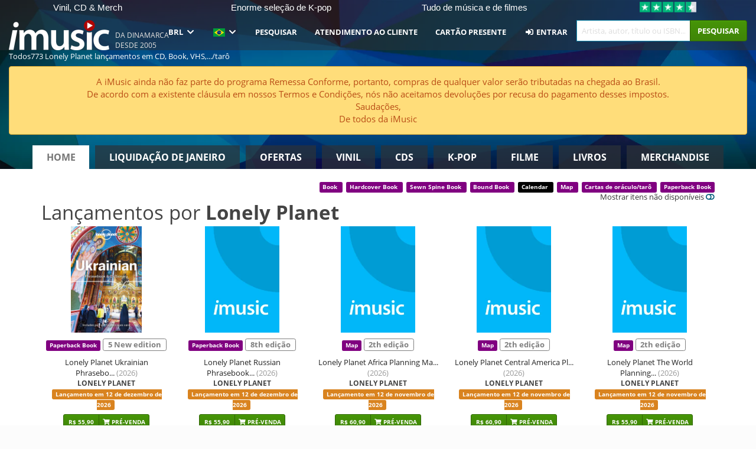

--- FILE ---
content_type: text/html; charset=UTF-8
request_url: https://imusic.br.com/artist/Lonely+Planet?mediaId=206
body_size: 24636
content:
<!DOCTYPE HTML>
<html lang="pt-BR" xmlns="http://www.w3.org/1999/html">
<head>
    <title>Todos773 Lonely Planet lançamentos em CD, Book, VHS, MISC, Paperback Book, Hardcover Book, Spiral Book, Map, Sewn Spine Book, Bound Book, Calendar, Cardboard Book e Cartas de oráculo/tarô</title>
    <meta name="description" content=""/>
    <meta name="viewport" content="width=device-width, initial-scale=1.0">
    <meta charset="UTF-8">
    <meta http-equiv="X-UA-Compatible" content="IE=edge">
    <meta name="csrf-token" content="T6Ll4AgnC391JIPog4KiuymsTm6jNYPMvcbBsxiu">
    <link rel="icon" type="image/png" href="/favicon-194x194.png" sizes="194x194">
    <link rel="canonical" href="https://imusic.br.com/artist/Lonely+Planet"/>
    <link rel="preload" as="style" href="https://imusic-static.b-cdn.net/build/assets/main-CS3GLKb6.css" /><link rel="stylesheet" href="https://imusic-static.b-cdn.net/build/assets/main-CS3GLKb6.css" />            <link rel="alternate" hreflang="da-DK" href="https://imusic.dk/artist/Lonely+Planet?mediaId=206"/>
            <link rel="alternate" hreflang="en-US" href="https://imusic.co/artist/Lonely+Planet?mediaId=206"/>
            <link rel="alternate" hreflang="no-NO" href="https://imusic.no/artist/Lonely+Planet?mediaId=206"/>
            <link rel="alternate" hreflang="sv-SE" href="https://imusic.se/artist/Lonely+Planet?mediaId=206"/>
            <link rel="alternate" hreflang="fi-FI" href="https://imusic.fi/artist/Lonely+Planet?mediaId=206"/>
            <link rel="alternate" hreflang="de-DE" href="https://imusic.de/artist/Lonely+Planet?mediaId=206"/>
            <link rel="alternate" hreflang="pt-BR" href="https://imusic.br.com/artist/Lonely+Planet?mediaId=206"/>
            <link rel="alternate" hreflang="en-GB" href="https://imusic.uk/artist/Lonely+Planet?mediaId=206"/>
            <link rel="alternate" hreflang="nl-BE" href="https://imusic.be/artist/Lonely+Planet?mediaId=206"/>
            <link rel="alternate" hreflang="nl-NL" href="https://imusic.nl/artist/Lonely+Planet?mediaId=206"/>
            <link rel="alternate" hreflang="de-CH" href="https://imusic.ch/artist/Lonely+Planet?mediaId=206"/>
            <link rel="alternate" hreflang="es-ES" href="https://imusic.es/artist/Lonely+Planet?mediaId=206"/>
            <link rel="alternate" hreflang="pt-PT" href="https://imusic.pt/artist/Lonely+Planet?mediaId=206"/>
            <link rel="alternate" hreflang="fr-FR" href="https://imusic.fr/artist/Lonely+Planet?mediaId=206"/>
            <link rel="alternate" hreflang="pl-PL" href="https://imusic.pl/artist/Lonely+Planet?mediaId=206"/>
            <link rel="alternate" hreflang="en-SG" href="https://imusic.sg/artist/Lonely+Planet?mediaId=206"/>
            <link rel="alternate" hreflang="en-AU" href="https://imusic.au/artist/Lonely+Planet?mediaId=206"/>
            <link rel="alternate" hreflang="ja-JP" href="https://imusic.jp/artist/Lonely+Planet?mediaId=206"/>
            <link rel="alternate" hreflang="x-default" href="https://imusic.co/artist/Lonely+Planet?mediaId=206"/>
        <script src="https://imusic-static.b-cdn.net/js/jquery.min.js"
            integrity="sha384-sh7LrJKhZVCSiklvQQdFfWqLoA/0X7Ir40zpIu7mrtoMlWbziSZ6MYKpTk5HoFL0" crossorigin="anonymous"></script>
        <script defer src="https://cdnjs.cloudflare.com/ajax/libs/twitter-bootstrap/3.4.1/js/bootstrap.min.js"
            integrity="sha256-nuL8/2cJ5NDSSwnKD8VqreErSWHtnEP9E7AySL+1ev4=" crossorigin="anonymous"></script>
    <script src="https://cdnjs.cloudflare.com/ajax/libs/jquery.form/4.3.0/jquery.form.min.js"
            integrity="sha384-qlmct0AOBiA2VPZkMY3+2WqkHtIQ9lSdAsAn5RUJD/3vA5MKDgSGcdmIv4ycVxyn" crossorigin="anonymous"></script>
    <link rel="preload" as="style" href="https://imusic-static.b-cdn.net/build/assets/app-Dhfpv9kO.css" /><link rel="modulepreload" href="https://imusic-static.b-cdn.net/build/assets/app-7jlHr0ey.js" /><link rel="stylesheet" href="https://imusic-static.b-cdn.net/build/assets/app-Dhfpv9kO.css" /><script type="module" src="https://imusic-static.b-cdn.net/build/assets/app-7jlHr0ey.js"></script>            
    
    
    <script>
        if (/MSIE \d|Trident.*rv:/.test(navigator.userAgent)) {
            window.location = 'microsoft-edge:' + window.location;
            setTimeout(function () {
                window.location = 'https://go.microsoft.com/fwlink/?linkid=2135547';
            }, 1)
        }
    </script>

            <link rel="preload" as="style" href="https://imusic-static.b-cdn.net/build/assets/cc-DRDZlMXm.css" /><link rel="modulepreload" href="https://imusic-static.b-cdn.net/build/assets/cc-D4fqQRMT.js" /><link rel="stylesheet" href="https://imusic-static.b-cdn.net/build/assets/cc-DRDZlMXm.css" /><script type="module" src="https://imusic-static.b-cdn.net/build/assets/cc-D4fqQRMT.js"></script>    
                                        
<!-- Bing Analytics -->
<script type="text/plain" data-category="analytics" data-service="Bing Analytics">
         (function(w,d,t,r,u)
  {
    var f,n,i;
    w[u]=w[u]||[],f=function()
    {
      var o={ti:"27027150", enableAutoSpaTracking: true};
      o.q=w[u],w[u]=new UET(o),w[u].push("pageLoad")
    },
    n=d.createElement(t),n.src=r,n.async=1,n.onload=n.onreadystatechange=function()
    {
      var s=this.readyState;
      s&&s!=="loaded"&&s!=="complete"||(f(),n.onload=n.onreadystatechange=null)
    },
    i=d.getElementsByTagName(t)[0],i.parentNode.insertBefore(n,i)
  })
  (window,document,"script","//bat.bing.com/bat.js","uetq");
    window.uetq = window.uetq || [];
    window.uetq.push("config", "tcf", { "enabled" : true });
  if(! window.cookieConsent) {
                    window.uetq.push("consent", "default", {
                        ad_storage: "denied",
                        ad_user_data: "denied",
                        ad_personalization: "denied",
                        personalization_storage: "denied",
                        functionality_storage: "denied",
                        security_storage: "denied",
                        analytics_storage: "denied",
                    });
                }window.addEventListener("cc:onConsent", ({detail}) => {
                    var consent = window.cookieConsent.acceptedService("Bing Analytics", "analytics") ? "granted" : "denied";
                    window.uetq.push("consent", "update", {
                        ad_storage: consent,
                        ad_user_data: consent,
                        ad_personalization: consent,
                        personalization_storage: consent,
                        functionality_storage: consent,
                        security_storage: consent,
                        analytics_storage: consent,
                    });
                });

</script>                                                
<!-- Facebook Pixel -->
<script type="text/plain" data-category="analytics" data-service="Facebook">
    !function (f, b, e, v, n, t, s) {
        if (f.fbq) return;
        n = f.fbq = function () {
            n.callMethod ?
                n.callMethod.apply(n, arguments) : n.queue.push(arguments)
        };
        if (!f._fbq) f._fbq = n;
        n.push = n;
        n.loaded = !0;
        n.version = '2.0';
        n.queue = [];
        t = b.createElement(e);
        t.async = !0;
        t.src = v;
        s = b.getElementsByTagName(e)[0];
        s.parentNode.insertBefore(t, s)
    }(window, document, 'script', 'https://connect.facebook.net/en_US/fbevents.js');
    fbq("init", "1654111854934493");


</script>
<noscript><img height="1" width="1" style="display:none" src="https://www.facebook.com/tr?id=1654111854934493&ev=PageView&noscript=1"/></noscript>                                                
<!-- Tiktok Pixel -->
<script type="text/plain" data-category="analytics" data-service="Tiktok">
!function (w, d, t) {
    w.TiktokAnalyticsObject=t;var ttq=w[t]=w[t]||[];ttq.methods=["page","track","identify","instances","debug","on","off","once","ready","alias","group","enableCookie","disableCookie"],ttq.setAndDefer=function(t,e){t[e]=function(){t.push([e].concat(Array.prototype.slice.call(arguments,0)))}};for(var i=0;i<ttq.methods.length;i++)ttq.setAndDefer(ttq,ttq.methods[i]);ttq.instance=function(t){for(var e=ttq._i[t]||[],n=0;n<ttq.methods.length;n++)ttq.setAndDefer(e,ttq.methods[n]);return e},ttq.load=function(e,n){var i="https://analytics.tiktok.com/i18n/pixel/events.js";ttq._i=ttq._i||{},ttq._i[e]=[],ttq._i[e]._u=i,ttq._t=ttq._t||{},ttq._t[e]=+new Date,ttq._o=ttq._o||{},ttq._o[e]=n||{};var o=document.createElement("script");o.type="text/javascript",o.async=!0,o.src=i+"?sdkid="+e+"&lib="+t;var a=document.getElementsByTagName("script")[0];a.parentNode.insertBefore(o,a)};
    ttq.load('CB1D583C77U7034R0P1G');

}(window, document, 'ttq');</script>                                                
<!-- Google Analytics -->
<script type="text/javascript" data-category="analytics" data-service="Google Analytics" async src="https://www.googletagmanager.com/gtag/js?id=G-F254QJCX3L"></script>
<script type="text/javascript" data-category="analytics" data-service="Google Analytics">
window.dataLayer = window.dataLayer || [];
function gtag() { dataLayer.push(arguments); }if(! window.cookieConsent) {
                    gtag("consent", "default", {
                        ad_storage: "denied",
                        ad_user_data: "denied",
                        ad_personalization: "denied",
                        personalization_storage: "denied",
                        functionality_storage: "denied",
                        security_storage: "denied",
                        analytics_storage: "denied",
                    });
                }window.addEventListener("cc:onConsent", ({detail}) => {
                    var consent = window.cookieConsent.acceptedService("Google Analytics", "analytics") ? "granted" : "denied";
                    gtag("consent", "update", {
                        ad_storage: consent,
                        ad_user_data: consent,
                        ad_personalization: consent,
                        personalization_storage: consent,
                        functionality_storage: consent,
                        security_storage: consent,
                        analytics_storage: consent,
                    }); gtag("js", new Date()); gtag("config", "G-F254QJCX3L", {"anonymize_ip":true});
gtag("config", "AW-10792228857", {"anonymize_ip":true,"send_page_view":false});
});

</script>                                                                                                
<!-- Reddit -->
<script type='text/plain' data-category='analytics' data-service='Reddit'>
!function(w,d){if(!w.rdt){var p=w.rdt=function(){p.sendEvent?p.sendEvent.apply(p,arguments):p.callQueue.push(arguments)};p.callQueue=[];var t=d.createElement('script');t.src='https://www.redditstatic.com/ads/pixel.js',t.async=!0;var s=d.getElementsByTagName('script')[0];s.parentNode.insertBefore(t,s)}}(window,document);rdt('init','a2_edj3et5f8jg9', {'useDecimalCurrencyValues':true,'email':'','externalId':''});rdt('track', 'PageVisit');

</script>                                            </head>
<body class="">
<div class="container-fluid pagetop relative ">
            <div style="position: absolute; top: 0; bottom: 0; right: 0; left: 0; width: 100%; height: 100%; z-index: -1;">
            <img alt='Hero banner' loading='lazy' decoding='async' style='height: 100%; width: 100%; object-fit: cover; display: block;' srcset='https://imusic-static.b-cdn.net/storage/hero/h-101_3.png 640w, https://imusic-static.b-cdn.net/storage/hero/h-101_3.png 1024w' sizes='(max-width: 770px) 640px, 771px' src='https://imusic-static.b-cdn.net/storage/hero/h-101_3.png'>        </div>
        <nav class="row navbar navbar-default navbar-fixed-top hidden-print light" id="navbar-background"
         style="height: 85px"
         role="navigation">
                    <div class="top-banner" id="top-banner">
                <div class="messages">
                                    <span class="banner-phrase">Vinil, CD & Merch</span>
                                    <span class="banner-phrase">Enorme seleção de K-pop</span>
                                    <span class="banner-phrase">Tudo de música e de filmes</span>
                                    <span class="banner-phrase">4K UHD, Blu-Ray & DVD</span>
                                    <span class="banner-phrase">7+ milhões de itens</span>
                                </div>
                <div class="tp">
                    <a href="https://br.trustpilot.com/review/www.imusic.dk" target="_blank">
                    <img loading="lazy" decoding="async" src="https://imusic-static.b-cdn.net/storage/trustpilot/small.png" style="width: auto; max-height: 18px; max-width: 250px; vertical-align: bottom;"
                         alt="Excelente avaliação na Trustpilot, com base em milhares de análises de clientes"/>
                    </a>
                </div>
            </div>
        
        <div class="container-fluid">
            <div class="navbar-header flex justify-between items-center">
                <div class="flex align-items-center">
                    <button type="button" class="navbar-toggle" id="navbar-menu-toggle" data-toggle="collapse" data-target="#top-navbar" style="float: none; margin-right: 5px;">
                        <span class="sr-only">Toggle navigation</span>
                        <span class="icon-bar"></span>
                        <span class="icon-bar"></span>
                        <span class="icon-bar" style="width: 12px;"></span>
                    </button>

                    <a href="/">
                        <div id="logo" style="background-image: url(https://imusic-static.b-cdn.net/images/logo.png)"></div>
                    </a>
                </div>

                <div class="flex align-items-center gap-2">
                    <button type="button" class="navbar-toggle search" data-toggle="collapse" data-target="#top-navbar-search">
                        <span class="fa fa-search"></span>
                    </button>

                    <button type="button" class="navbar-toggle">
                        <a href="/page/customer">
                            <span class="fa fa-user text-white"></span>
                        </a>
                    </button>

                    
                                            <span id="tagline">Da Dinamarca desde 2005</span>
                                    </div>
            </div>

            <div class="collapse navbar-collapse" id="top-navbar-search" aria-expanded="false" style="height: 1px">
                <form action="/page/search" role="search" class="visible-xs visible-sm hidden-print mt-4">
                    <div class="form-group mb-0">
                        <div class="input-group">
                            <input type="text" class="form-control" value=""
                                id="mainsearch3" name="query" placeholder="Artista, autor, título ou ISBN..."
                            >
                            <div class="input-group-btn">
                                <button class="btn btn-success" type="submit">Søg</button>
                            </div>
                        </div>
                    </div>
                </form>
            </div>

            <div class="collapse navbar-collapse" id="top-navbar" aria-expanded="false" style="height: 1px">
                <ul class="nav navbar-nav navbar-right" id="menu">
                    <li class="dropdown visible-xs">
                        <a href="#" class="dropdown-toggle" data-toggle="dropdown" onclick="return false" role="button"
                           aria-haspopup="true" aria-expanded="false">
                            <span class="lang-flag">Kategorier</span>
                            <span class="fa fa-chevron-down"></span>
                        </a>
                        <ul class="dropdown-menu" role="menu">
                                                            <li>
                                    <a href="/">
                                        Home                                    </a>
                                </li>
                                                            <li>
                                    <a href="/januarysale">
                                        Liquidação de janeiro                                    </a>
                                </li>
                                                            <li>
                                    <a href="/campaigns">
                                        Ofertas                                    </a>
                                </li>
                                                            <li>
                                    <a href="/vinyl">
                                        Vinil                                    </a>
                                </li>
                                                            <li>
                                    <a href="/music">
                                        CDs                                    </a>
                                </li>
                                                            <li>
                                    <a href="/kpop">
                                        K-pop                                    </a>
                                </li>
                                                            <li>
                                    <a href="/movies">
                                        Filme                                    </a>
                                </li>
                                                            <li>
                                    <a href="/books">
                                        Livros                                    </a>
                                </li>
                                                            <li>
                                    <a href="/merchandise">
                                        Merchandise                                    </a>
                                </li>
                                                    </ul>
                    </li>
                                        <li class="dropdown btn-group">
                        <a href="#" class="dropdown-toggle" data-toggle="dropdown" onclick="return false" role="button"
                           aria-haspopup="true" aria-expanded="false">
                            BRL                            <span class="fa fa-chevron-down"></span>
                        </a>
                        <ul class="dropdown-menu" role="menu" id="currency-dropdown">
                                                            <li>
                                    <a role="menuitemradio"
                                       onclick="location.search = 'changeCurrency=AUD'">
                                        AUD &nbsp;
                                        <span class="text-muted pr-4">(Australian Dollars)</span>
                                                                                    <span class="pull-right">A$</span>
                                                                            </a>
                                </li>
                                                            <li>
                                    <a role="menuitemradio"
                                       onclick="location.search = 'changeCurrency=BRL'">
                                        BRL &nbsp;
                                        <span class="text-muted pr-4">(Brazilian real)</span>
                                                                                    <span class="pull-right">R$</span>
                                                                            </a>
                                </li>
                                                            <li>
                                    <a role="menuitemradio"
                                       onclick="location.search = 'changeCurrency=CAD'">
                                        CAD &nbsp;
                                        <span class="text-muted pr-4">(Canadian Dollars)</span>
                                                                                    <span class="pull-right">CA$</span>
                                                                            </a>
                                </li>
                                                            <li>
                                    <a role="menuitemradio"
                                       onclick="location.search = 'changeCurrency=CHF'">
                                        CHF &nbsp;
                                        <span class="text-muted pr-4">(Swiss francs)</span>
                                                                                    <span class="pull-right">SFr.</span>
                                                                            </a>
                                </li>
                                                            <li>
                                    <a role="menuitemradio"
                                       onclick="location.search = 'changeCurrency=CNY'">
                                        CNY &nbsp;
                                        <span class="text-muted pr-4">(Chinese yuan)</span>
                                                                                    <span class="pull-right">元</span>
                                                                            </a>
                                </li>
                                                            <li>
                                    <a role="menuitemradio"
                                       onclick="location.search = 'changeCurrency=CZK'">
                                        CZK &nbsp;
                                        <span class="text-muted pr-4">(Czech koruny)</span>
                                                                                    <span class="pull-right">Kč</span>
                                                                            </a>
                                </li>
                                                            <li>
                                    <a role="menuitemradio"
                                       onclick="location.search = 'changeCurrency=DKK'">
                                        DKK &nbsp;
                                        <span class="text-muted pr-4">(Danske kroner)</span>
                                                                            </a>
                                </li>
                                                            <li>
                                    <a role="menuitemradio"
                                       onclick="location.search = 'changeCurrency=EUR'">
                                        EUR &nbsp;
                                        <span class="text-muted pr-4">(Euro)</span>
                                                                                    <span class="pull-right">€</span>
                                                                            </a>
                                </li>
                                                            <li>
                                    <a role="menuitemradio"
                                       onclick="location.search = 'changeCurrency=GBP'">
                                        GBP &nbsp;
                                        <span class="text-muted pr-4">(Pounds Sterling)</span>
                                                                                    <span class="pull-right">£</span>
                                                                            </a>
                                </li>
                                                            <li>
                                    <a role="menuitemradio"
                                       onclick="location.search = 'changeCurrency=HKD'">
                                        HKD &nbsp;
                                        <span class="text-muted pr-4">(Hong Kong dollars)</span>
                                                                                    <span class="pull-right">HK$</span>
                                                                            </a>
                                </li>
                                                            <li>
                                    <a role="menuitemradio"
                                       onclick="location.search = 'changeCurrency=HUF'">
                                        HUF &nbsp;
                                        <span class="text-muted pr-4">(Hungarian forints)</span>
                                                                                    <span class="pull-right">Ft</span>
                                                                            </a>
                                </li>
                                                            <li>
                                    <a role="menuitemradio"
                                       onclick="location.search = 'changeCurrency=ILS'">
                                        ILS &nbsp;
                                        <span class="text-muted pr-4">(Israeli shekel)</span>
                                                                                    <span class="pull-right">₪</span>
                                                                            </a>
                                </li>
                                                            <li>
                                    <a role="menuitemradio"
                                       onclick="location.search = 'changeCurrency=ISK'">
                                        ISK &nbsp;
                                        <span class="text-muted pr-4">(Icelandic kronur)</span>
                                                                                    <span class="pull-right">Íkr</span>
                                                                            </a>
                                </li>
                                                            <li>
                                    <a role="menuitemradio"
                                       onclick="location.search = 'changeCurrency=JPY'">
                                        JPY &nbsp;
                                        <span class="text-muted pr-4">(Japanese yen)</span>
                                                                                    <span class="pull-right">¥</span>
                                                                            </a>
                                </li>
                                                            <li>
                                    <a role="menuitemradio"
                                       onclick="location.search = 'changeCurrency=KRW'">
                                        KRW &nbsp;
                                        <span class="text-muted pr-4">(South Korean won)</span>
                                                                                    <span class="pull-right">₩</span>
                                                                            </a>
                                </li>
                                                            <li>
                                    <a role="menuitemradio"
                                       onclick="location.search = 'changeCurrency=MXN'">
                                        MXN &nbsp;
                                        <span class="text-muted pr-4">(Mexican peso)</span>
                                                                                    <span class="pull-right">Mex$</span>
                                                                            </a>
                                </li>
                                                            <li>
                                    <a role="menuitemradio"
                                       onclick="location.search = 'changeCurrency=NOK'">
                                        NOK &nbsp;
                                        <span class="text-muted pr-4">(Norwegian kroner)</span>
                                                                                    <span class="pull-right">NOK</span>
                                                                            </a>
                                </li>
                                                            <li>
                                    <a role="menuitemradio"
                                       onclick="location.search = 'changeCurrency=NZD'">
                                        NZD &nbsp;
                                        <span class="text-muted pr-4">(New Zealand dollars)</span>
                                                                                    <span class="pull-right">NZ$</span>
                                                                            </a>
                                </li>
                                                            <li>
                                    <a role="menuitemradio"
                                       onclick="location.search = 'changeCurrency=PLN'">
                                        PLN &nbsp;
                                        <span class="text-muted pr-4">(Polish złotys)</span>
                                                                                    <span class="pull-right">zł</span>
                                                                            </a>
                                </li>
                                                            <li>
                                    <a role="menuitemradio"
                                       onclick="location.search = 'changeCurrency=SEK'">
                                        SEK &nbsp;
                                        <span class="text-muted pr-4">(Svenske kroner)</span>
                                                                                    <span class="pull-right">SEK</span>
                                                                            </a>
                                </li>
                                                            <li>
                                    <a role="menuitemradio"
                                       onclick="location.search = 'changeCurrency=SGD'">
                                        SGD &nbsp;
                                        <span class="text-muted pr-4">(Singapore dollars)</span>
                                                                                    <span class="pull-right">S$</span>
                                                                            </a>
                                </li>
                                                            <li>
                                    <a role="menuitemradio"
                                       onclick="location.search = 'changeCurrency=TRY'">
                                        TRY &nbsp;
                                        <span class="text-muted pr-4">(Turkish lira)</span>
                                                                                    <span class="pull-right">₺</span>
                                                                            </a>
                                </li>
                                                            <li>
                                    <a role="menuitemradio"
                                       onclick="location.search = 'changeCurrency=USD'">
                                        USD &nbsp;
                                        <span class="text-muted pr-4">(Dollars)</span>
                                                                                    <span class="pull-right">$</span>
                                                                            </a>
                                </li>
                                                            <li>
                                    <a role="menuitemradio"
                                       onclick="location.search = 'changeCurrency=ZAR'">
                                        ZAR &nbsp;
                                        <span class="text-muted pr-4">(South African rand)</span>
                                                                                    <span class="pull-right">R</span>
                                                                            </a>
                                </li>
                                                    </ul>
                    </li>
                    <li class="dropdown">
                        <a href="#" class="dropdown-toggle" data-toggle="dropdown" onclick="return false" role="button"
                           aria-haspopup="true" aria-expanded="false">
                            <span class="lang-flag"><img src="https://imusic-static.b-cdn.net/images/langs/pb.png" height="14" title="português brasileiro" alt="pb"></img></span>
                            <span class="fa fa-chevron-down"></span>
                        </a>
                        <ul class="dropdown-menu" role="menu">
                                                            <li><a role="menuitemradio"  rel="alternate" href="https://imusic.dk/artist/Lonely+Planet?mediaId=206" hreflang="da-DK"><span class="lang-flag"><img src="https://imusic-static.b-cdn.net/images/flags/dk.png" height="14" title="DK" alt="DK"></img></span> <span class="lang-text">Dansk</span></a></li>
                                                            <li><a role="menuitemradio"  rel="alternate" href="https://imusic.de/artist/Lonely+Planet?mediaId=206" hreflang="de-DE"><span class="lang-flag"><img src="https://imusic-static.b-cdn.net/images/flags/de.png" height="14" title="DE" alt="DE"></img></span> <span class="lang-text">Deutsch</span></a></li>
                                                            <li><a role="menuitemradio"  rel="alternate" href="https://imusic.ch/artist/Lonely+Planet?mediaId=206" hreflang="de-CH"><span class="lang-flag"><img src="https://imusic-static.b-cdn.net/images/flags/ch.png" height="14" title="CH" alt="CH"></img></span> <span class="lang-text">Deutsch (Switzerland)</span></a></li>
                                                            <li><a role="menuitemradio"  rel="alternate" href="https://imusic.co/artist/Lonely+Planet?mediaId=206" hreflang="en-US"><span class="lang-flag"><img src="https://imusic-static.b-cdn.net/images/flags/us.png" height="14" title="US" alt="US"></img></span> <span class="lang-text">English</span></a></li>
                                                            <li><a role="menuitemradio"  rel="alternate" href="https://imusic.au/artist/Lonely+Planet?mediaId=206" hreflang="en-AU"><span class="lang-flag"><img src="https://imusic-static.b-cdn.net/images/flags/au.png" height="14" title="AU" alt="AU"></img></span> <span class="lang-text">English (Australia)</span></a></li>
                                                            <li><a role="menuitemradio"  rel="alternate" href="https://imusic.sg/artist/Lonely+Planet?mediaId=206" hreflang="en-SG"><span class="lang-flag"><img src="https://imusic-static.b-cdn.net/images/flags/sg.png" height="14" title="SG" alt="SG"></img></span> <span class="lang-text">English (Singapore)</span></a></li>
                                                            <li><a role="menuitemradio"  rel="alternate" href="https://imusic.uk/artist/Lonely+Planet?mediaId=206" hreflang="en-GB"><span class="lang-flag"><img src="https://imusic-static.b-cdn.net/images/flags/gb.png" height="14" title="GB" alt="GB"></img></span> <span class="lang-text">English (United Kingdom)</span></a></li>
                                                            <li><a role="menuitemradio"  rel="alternate" href="https://imusic.es/artist/Lonely+Planet?mediaId=206" hreflang="es-ES"><span class="lang-flag"><img src="https://imusic-static.b-cdn.net/images/flags/es.png" height="14" title="ES" alt="ES"></img></span> <span class="lang-text">Español</span></a></li>
                                                            <li><a role="menuitemradio"  rel="alternate" href="https://imusic.fr/artist/Lonely+Planet?mediaId=206" hreflang="fr-FR"><span class="lang-flag"><img src="https://imusic-static.b-cdn.net/images/flags/fr.png" height="14" title="FR" alt="FR"></img></span> <span class="lang-text">Français</span></a></li>
                                                            <li><a role="menuitemradio"  rel="alternate" href="https://imusic.nl/artist/Lonely+Planet?mediaId=206" hreflang="nl-NL"><span class="lang-flag"><img src="https://imusic-static.b-cdn.net/images/flags/nl.png" height="14" title="NL" alt="NL"></img></span> <span class="lang-text">Nederlands</span></a></li>
                                                            <li><a role="menuitemradio"  rel="alternate" href="https://imusic.no/artist/Lonely+Planet?mediaId=206" hreflang="no-NO"><span class="lang-flag"><img src="https://imusic-static.b-cdn.net/images/flags/no.png" height="14" title="NO" alt="NO"></img></span> <span class="lang-text">Norsk</span></a></li>
                                                            <li><a role="menuitemradio"  rel="alternate" href="https://imusic.pl/artist/Lonely+Planet?mediaId=206" hreflang="pl-PL"><span class="lang-flag"><img src="https://imusic-static.b-cdn.net/images/flags/pl.png" height="14" title="PL" alt="PL"></img></span> <span class="lang-text">Polski</span></a></li>
                                                            <li><a role="menuitemradio"  rel="alternate" href="https://imusic.pt/artist/Lonely+Planet?mediaId=206" hreflang="pt-PT"><span class="lang-flag"><img src="https://imusic-static.b-cdn.net/images/flags/pt.png" height="14" title="PT" alt="PT"></img></span> <span class="lang-text">Português</span></a></li>
                                                            <li><a role="menuitemradio"  rel="alternate" href="https://imusic.br.com/artist/Lonely+Planet?mediaId=206" hreflang="pt-BR"><span class="lang-flag"><img src="https://imusic-static.b-cdn.net/images/flags/br.png" height="14" title="BR" alt="BR"></img></span> <span class="lang-text">Português do Brasil</span></a></li>
                                                            <li><a role="menuitemradio"  rel="alternate" href="https://imusic.fi/artist/Lonely+Planet?mediaId=206" hreflang="fi-FI"><span class="lang-flag"><img src="https://imusic-static.b-cdn.net/images/flags/fi.png" height="14" title="FI" alt="FI"></img></span> <span class="lang-text">Suomi</span></a></li>
                                                            <li><a role="menuitemradio"  rel="alternate" href="https://imusic.se/artist/Lonely+Planet?mediaId=206" hreflang="sv-SE"><span class="lang-flag"><img src="https://imusic-static.b-cdn.net/images/flags/se.png" height="14" title="SE" alt="SE"></img></span> <span class="lang-text">Svenska</span></a></li>
                                                            <li><a role="menuitemradio"  rel="alternate" href="https://imusic.be/artist/Lonely+Planet?mediaId=206" hreflang="nl-BE"><span class="lang-flag"><img src="https://imusic-static.b-cdn.net/images/flags/be.png" height="14" title="BE" alt="BE"></img></span> <span class="lang-text">Vlaamse (Belgium)</span></a></li>
                                                            <li><a role="menuitemradio"  rel="alternate" href="https://imusic.jp/artist/Lonely+Planet?mediaId=206" hreflang="ja-JP"><span class="lang-flag"><img src="https://imusic-static.b-cdn.net/images/flags/jp.png" height="14" title="JP" alt="JP"></img></span> <span class="lang-text">日本語</span></a></li>
                                                    </ul>
                    </li>
                                            <li class="dropdown">
            <a href="/page/search" class="hidden-xs hidden-sm" role="button" aria-haspopup="true" aria-expanded="false">Pesquisar</a>
        <a href="#" class="hidden-md hidden-lg dropdown-toggle" data-toggle="dropdown" onclick="return false" role="button" aria-haspopup="true" aria-expanded="false">Pesquisar</a>
        <ul class="dropdown-menu multi-level" role="menu">
            <li class="hidden-md hidden-lg">
                <a href="/page/search" role="menuitem"><span class="fa fa-search"> </span>&nbsp;Pesquisar</a>            </li>
                                                        <li class="">
                    
                                          <a class="inline-block" href="/page/search?advanced=1" role="menuitem"><span class="fa fa-search-plus"> </span>&nbsp;Opções de pesquisa avançada</a>                    
                                    </li>
                    </ul>
    </li>

                                            <li class="dropdown">
            <a href="/page/contact" class="hidden-xs hidden-sm" role="button" aria-haspopup="true" aria-expanded="false">Atendimento ao cliente</a>
        <a href="#" class="hidden-md hidden-lg dropdown-toggle" data-toggle="dropdown" onclick="return false" role="button" aria-haspopup="true" aria-expanded="false">Atendimento ao cliente</a>
        <ul class="dropdown-menu multi-level" role="menu">
            <li class="hidden-md hidden-lg">
                <a href="/page/contact" role="menuitem">Atendimento ao cliente</a>            </li>
                                                        <li class="">
                    
                                          <a class="inline-block" href="/exposure/6488/vigtig-info-i-forbindelse-med-julen" role="menuitem"><span class="fa fa-tree"> </span>&nbsp;Informações - Natal</a>                    
                                    </li>
                                            <li class="">
                    
                                          <a class="inline-block" href="/page/faq" role="menuitem">Perguntas frequentes gerais</a>                    
                                    </li>
                                            <li class="">
                    
                                          <a class="inline-block" href="/exposure/10037/vinyl-faq" role="menuitem">Perguntas frequentes sobre vinil</a>                    
                                    </li>
                                            <li class="">
                    
                                          <a class="inline-block" href="/page/contact" role="menuitem">Contato</a>                    
                                    </li>
                    </ul>
    </li>

                                            <li class="dropdown">
      <a href="/giftcard" role="menuitem">Cartão Presente</a>    </li>

                                            <li class="dropdown">
      <a href="/page/login" role="menuitem"><span class="fa fa-sign-in-alt"> </span>&nbsp;Entrar</a>    </li>

                                                                <li class="visible-md visible-lg">
                            <div id="searchbar">
                                <form action="/page/search">
                                    <div class="input-group search-form-group">
                                        <input type="text" class="form-control typeahead" id="mainsearch" name="query"
                                               value=""
                                               placeholder="Artista, autor, título ou ISBN..." autocomplete="off" accesskey="f"/>
                                        <span class="input-group-btn">
                                            <button class="btn btn-success" type="submit">Pesquisar</button>
                                        </span>
                                    </div>
                                </form>
                            </div>
                        </li>
                    
                    
<li class="dropdown cart  hidden-xs">
    </li>                    
<li class="hidden-xs cart-btn">
    </li>                </ul>
            </div>
        </div>
    </nav>

    <div id="breadcrumb" class="row breadcrumb-container hidden-print" style="margin-top: 78px">
        <ol class="breadcrumb light" itemscope itemtype="https://schema.org/BreadcrumbList">
                                        <li itemprop="itemListElement" itemscope itemtype="https://schema.org/ListItem">
                    <a itemprop="item" itemtype="https://schema.org/Thing" href="/artist/Lonely+Planet?mediaId=206">
                        <span itemprop="name">Todos773 Lonely Planet lançamentos em CD, Book, VHS,.../tarô</span>
                    </a>
                    <meta itemprop="position" content="1"/>
                </li>
                                </ol>
    </div>

    <div class="row row-centered hidden-print">
        <div class="col-centered col-sm-10 col-xs-12" id="messages">
                    </div>
    </div>


                            <div style="font-size: 1.5rem" class="alert alert-warning text-center" role="alert">
    <p>
        A iMusic ainda não faz parte do programa Remessa Conforme, portanto, compras de qualquer valor serão tributadas
        na chegada ao Brasil.
        <br>
        De acordo com a existente cláusula em nossos Termos e Condições, nós não aceitamos devoluções por recusa do
        pagamento desses impostos.
        <br/>
        Saudações,<br>
        De todos da iMusic<br>
    </p>
</div>            
    <div id="tabs" class="row hidden-print">
        <div class="container">
            <div class="row">
                                <ul class="nav nav-tabs nav-justified hidden-xs hidden-sm">
                                            <li class="overhead-size active"
                            style="font-size: calc(100vw / (9 * 9))">
                            <a href="/"
                               style="padding: calc(100vw / (9 * 16))">
                                Home                            </a>
                        </li>
                                            <li class="overhead-size "
                            style="font-size: calc(100vw / (9 * 9))">
                            <a href="/januarysale"
                               style="padding: calc(100vw / (9 * 16))">
                                Liquidação de janeiro                            </a>
                        </li>
                                            <li class="overhead-size "
                            style="font-size: calc(100vw / (9 * 9))">
                            <a href="/campaigns"
                               style="padding: calc(100vw / (9 * 16))">
                                Ofertas                            </a>
                        </li>
                                            <li class="overhead-size "
                            style="font-size: calc(100vw / (9 * 9))">
                            <a href="/vinyl"
                               style="padding: calc(100vw / (9 * 16))">
                                Vinil                            </a>
                        </li>
                                            <li class="overhead-size "
                            style="font-size: calc(100vw / (9 * 9))">
                            <a href="/music"
                               style="padding: calc(100vw / (9 * 16))">
                                CDs                            </a>
                        </li>
                                            <li class="overhead-size "
                            style="font-size: calc(100vw / (9 * 9))">
                            <a href="/kpop"
                               style="padding: calc(100vw / (9 * 16))">
                                K-pop                            </a>
                        </li>
                                            <li class="overhead-size "
                            style="font-size: calc(100vw / (9 * 9))">
                            <a href="/movies"
                               style="padding: calc(100vw / (9 * 16))">
                                Filme                            </a>
                        </li>
                                            <li class="overhead-size "
                            style="font-size: calc(100vw / (9 * 9))">
                            <a href="/books"
                               style="padding: calc(100vw / (9 * 16))">
                                Livros                            </a>
                        </li>
                                            <li class="overhead-size "
                            style="font-size: calc(100vw / (9 * 9))">
                            <a href="/merchandise"
                               style="padding: calc(100vw / (9 * 16))">
                                Merchandise                            </a>
                        </li>
                                    </ul>
            </div>
        </div>
    </div>

            <form action="/page/search" role="search"
              class="visible-xs visible-sm hidden-print">
            <div class="form-group">
                <div class="input-group">
                    <div class="input-group-btn">
                        <button type="button" class="btn btn-default dropdown-toggle" data-toggle="dropdown">
                            Home <span class="caret"></span>
                        </button>
                        <ul class="dropdown-menu">
                                                            <li><a href="/">Home</a></li>
                                                            <li><a href="/januarysale">Liquidação de janeiro</a></li>
                                                            <li><a href="/campaigns">Ofertas</a></li>
                                                            <li><a href="/vinyl">Vinil</a></li>
                                                            <li><a href="/music">CDs</a></li>
                                                            <li><a href="/kpop">K-pop</a></li>
                                                            <li><a href="/movies">Filme</a></li>
                                                            <li><a href="/books">Livros</a></li>
                                                            <li><a href="/merchandise">Produtos</a></li>
                                                    </ul>
                    </div>
                    <input type="text" class="form-control" value=""
                           id="mainsearch2" name="query" placeholder="Artista, autor, título ou ISBN...">
                    <div class="input-group-btn">
                        <button class="btn btn-success" type="submit">Pesquisar</button>
                    </div>

                </div>
            </div>
        </form>
    </div>

<div class="white-background">
    <div class="container " id="content">
                    
<div class="pull-right text-right">
                        &nbsp;
            <a href="/artist/Lonely+Planet?media=Bog" title="Vis kun Book"><span class="label" style="background-color: #800080">
    <acronym title="Book">
        Book    </acronym>
</span>
</a>                    &nbsp;
            <a href="/artist/Lonely+Planet?media=Hardcover+bog" title="Vis kun Book with hard spine and cover"><span class="label" style="background-color: #800080">
    <acronym title="Book with hard spine and cover">
        Hardcover Book    </acronym>
</span>
</a>                    &nbsp;
            <a href="/artist/Lonely+Planet?media=H%C3%A6ftet+bog" title="Vis kun Book with soft cover and high quality sewn spine"><span class="label" style="background-color: #800080">
    <acronym title="Book with soft cover and high quality sewn spine">
        Sewn Spine Book    </acronym>
</span>
</a>                    &nbsp;
            <a href="/artist/Lonely+Planet?media=Indbundet+Bog" title="Vis kun Bound book with hard cover in high quality"><span class="label" style="background-color: #800080">
    <acronym title="Bound book with hard cover in high quality">
        Bound Book    </acronym>
</span>
</a>                    &nbsp;
            <a href="/artist/Lonely+Planet?media=Kalender" title="Vis kun Calendar"><span class="label" style="background-color: #000000">
    <acronym title="Calendar">
        Calendar    </acronym>
</span>
</a>                    &nbsp;
            <a href="/artist/Lonely+Planet?media=Kort" title="Vis kun Land or nautical charts"><span class="label" style="background-color: #800080">
    <acronym title="Land or nautical charts">
        Map    </acronym>
</span>
</a>                    &nbsp;
            <a href="/artist/Lonely+Planet?media=Orakelkort%2Ftarotkort" title="Vis kun Cartas de oráculo/tarô"><span class="label" style="background-color: #800080">
    <acronym title="Cartas de oráculo/tarô">
        Cartas de oráculo/tarô    </acronym>
</span>
</a>                    &nbsp;
            <a href="/artist/Lonely+Planet?media=Paperback+Bog" title="Vis kun Book with soft cover and glued back"><span class="label" style="background-color: #800080">
    <acronym title="Book with soft cover and glued back">
        Paperback Book    </acronym>
</span>
</a>                <br>
            Mostrar itens não disponíveis <a href="/artist/Lonely+Planet?mediaId=206&amp;includeUnavailable=1"> <span class="fas fa-toggle-off"></span> </a>    </div>

<div style="display: flex; flex: 1; flex-wrap: wrap; width: 100%; justify-content: space-between;">
    <h1 style="margin: 0;" itemprop="name">Lançamentos por <strong>Lonely Planet</strong></h1>
</div>
<div class="clearfix"></div>


    
    
    
    
    <div class="list-container list-items">
                    <div class="list-item">
                <div class="text-center item-teaser">
    <a href="/books/9781786575890/lonely-planet-2026-lonely-planet-ukrainian-phrasebook-dictionary-phrasebook-paperback-book" title="Lonely Planet · Lonely Planet Ukrainian Phrasebook &amp; Dictionary - Phrasebook (Paperback Book) [5 New edition] (2026)">
        <figure class="item-figure">
            <img src="https://imusic.b-cdn.net/images/item/original/890/9781786575890.jpg?lonely-planet-2026-lonely-planet-ukrainian-phrasebook-dictionary-phrasebook-paperback-book&amp;class=scaled&amp;v=1578611864" loading="lazy" style="background-image: url(https://imusic-static.b-cdn.net/images/missing-tall.png)" onload="this.classList.add('loaded')" class="item-cover" alt="Cover for Lonely Planet · Lonely Planet Ukrainian Phrasebook &amp;amp; Dictionary - Phrasebook (Paperback Book) [5 New edition] (2026)">        </figure>

        <div class="type">
            <span class="label" style="background-color: #800080" title=""><acronym title="Bog med blødt omslag og limet ryg">Paperback Book</acronym></span><div class="label label-blank breakable-label">5 New edition</div>        </div>
        <div class="item-text">
            <span class="title" title="Lonely Planet Ukrainian Phrasebook &amp; Dictionary - Phrasebook">
                Lonely Planet Ukrainian Phrasebo...            </span>
                            <span class="release-year hidden-xs">(2026)</span>
                                        <div class="artist" title="Lonely Planet">
                    Lonely Planet                </div>
                    </div>
                            <p>
                <span class="label label-warning">Lançamento em 12 de dezembro de 2026</span>            </p>
            </a>
                                <form method="post" action="/page/cart" data-ajax>
            <input type="hidden" name="_token" value="T6Ll4AgnC391JIPog4KiuymsTm6jNYPMvcbBsxiu" autocomplete="off">            <input type="hidden" name="itemId" value="9781786575890">
            <input type="hidden" name="action" value="add">
                        <div class="btn-group btn-group-sm" role="group">
                <button type="submit" class="btn btn-sm condensed btn-success price">
                    R$ 55,90                </button>
                <button type="submit" class="btn btn-sm condensed btn-success" title="Emissão estimada: Data prevista de entrega 21 - 28 de dez de 2026">
                    <span class="fas fa-shopping-cart"></span>
                    <span class="hidden-md hidden-sm hidden-xs">Pré-venda</span>
                </button>
            </div>
        </form>
                </div>
            </div>
                    <div class="list-item">
                <div class="text-center item-teaser">
    <a href="/books/9781788680646/lonely-planet-2026-lonely-planet-russian-phrasebook-dictionary-phrasebook-paperback-book" title="Lonely Planet · Lonely Planet Russian Phrasebook &amp; Dictionary - Phrasebook (Paperback Book) (2026)">
        <figure class="item-figure">
            <img src="https://imusic-static.b-cdn.net/images/missing-tall.png" loading="lazy" style="background-image: url(https://imusic-static.b-cdn.net/images/missing-tall.png)" onload="this.classList.add('loaded')" class="item-cover" alt="Cover for Lonely Planet · Lonely Planet Russian Phrasebook &amp;amp; Dictionary - Phrasebook (Paperback Book) (2026)">        </figure>

        <div class="type">
            <span class="label" style="background-color: #800080" title=""><acronym title="Bog med blødt omslag og limet ryg">Paperback Book</acronym></span><div class="label label-blank breakable-label">8th edição</div>        </div>
        <div class="item-text">
            <span class="title" title="Lonely Planet Russian Phrasebook &amp; Dictionary - Phrasebook">
                Lonely Planet Russian Phrasebook...            </span>
                            <span class="release-year hidden-xs">(2026)</span>
                                        <div class="artist" title="Lonely Planet">
                    Lonely Planet                </div>
                    </div>
                            <p>
                <span class="label label-warning">Lançamento em 12 de dezembro de 2026</span>            </p>
            </a>
                                <form method="post" action="/page/cart" data-ajax>
            <input type="hidden" name="_token" value="T6Ll4AgnC391JIPog4KiuymsTm6jNYPMvcbBsxiu" autocomplete="off">            <input type="hidden" name="itemId" value="9781788680646">
            <input type="hidden" name="action" value="add">
                        <div class="btn-group btn-group-sm" role="group">
                <button type="submit" class="btn btn-sm condensed btn-success price">
                    R$ 55,90                </button>
                <button type="submit" class="btn btn-sm condensed btn-success" title="Emissão estimada: Data prevista de entrega 21 - 28 de dez de 2026">
                    <span class="fas fa-shopping-cart"></span>
                    <span class="hidden-md hidden-sm hidden-xs">Pré-venda</span>
                </button>
            </div>
        </form>
                </div>
            </div>
                    <div class="list-item">
                <div class="text-center item-teaser">
    <a href="/books/9781788687638/lonely-planet-2026-lonely-planet-africa-planning-map-map-map" title="Lonely Planet · Lonely Planet Africa Planning Map - Map (Map) (2026)">
        <figure class="item-figure">
            <img src="https://imusic-static.b-cdn.net/images/missing-tall.png" loading="lazy" style="background-image: url(https://imusic-static.b-cdn.net/images/missing-tall.png)" onload="this.classList.add('loaded')" class="item-cover" alt="Cover for Lonely Planet · Lonely Planet Africa Planning Map - Map (Map) (2026)">        </figure>

        <div class="type">
            <span class="label" style="background-color: #800080" title=""><acronym title="Land- eller søkort">Map</acronym></span><div class="label label-blank breakable-label">2th edição</div>        </div>
        <div class="item-text">
            <span class="title" title="Lonely Planet Africa Planning Map - Map">
                Lonely Planet Africa Planning Ma...            </span>
                            <span class="release-year hidden-xs">(2026)</span>
                                        <div class="artist" title="Lonely Planet">
                    Lonely Planet                </div>
                    </div>
                            <p>
                <span class="label label-warning">Lançamento em 12 de novembro de 2026</span>            </p>
            </a>
                                <form method="post" action="/page/cart" data-ajax>
            <input type="hidden" name="_token" value="T6Ll4AgnC391JIPog4KiuymsTm6jNYPMvcbBsxiu" autocomplete="off">            <input type="hidden" name="itemId" value="9781788687638">
            <input type="hidden" name="action" value="add">
                        <div class="btn-group btn-group-sm" role="group">
                <button type="submit" class="btn btn-sm condensed btn-success price">
                    R$ 60,90                </button>
                <button type="submit" class="btn btn-sm condensed btn-success" title="Emissão estimada: Data prevista de entrega 20 - 25 de nov de 2026">
                    <span class="fas fa-shopping-cart"></span>
                    <span class="hidden-md hidden-sm hidden-xs">Pré-venda</span>
                </button>
            </div>
        </form>
                </div>
            </div>
                    <div class="list-item">
                <div class="text-center item-teaser">
    <a href="/books/9781788687904/lonely-planet-2026-lonely-planet-central-america-planning-map-map-map" title="Lonely Planet · Lonely Planet Central America Planning Map - Map (Map) (2026)">
        <figure class="item-figure">
            <img src="https://imusic-static.b-cdn.net/images/missing-tall.png" loading="lazy" style="background-image: url(https://imusic-static.b-cdn.net/images/missing-tall.png)" onload="this.classList.add('loaded')" class="item-cover" alt="Cover for Lonely Planet · Lonely Planet Central America Planning Map - Map (Map) (2026)">        </figure>

        <div class="type">
            <span class="label" style="background-color: #800080" title=""><acronym title="Land- eller søkort">Map</acronym></span><div class="label label-blank breakable-label">2th edição</div>        </div>
        <div class="item-text">
            <span class="title" title="Lonely Planet Central America Planning Map - Map">
                Lonely Planet Central America Pl...            </span>
                            <span class="release-year hidden-xs">(2026)</span>
                                        <div class="artist" title="Lonely Planet">
                    Lonely Planet                </div>
                    </div>
                            <p>
                <span class="label label-warning">Lançamento em 12 de novembro de 2026</span>            </p>
            </a>
                                <form method="post" action="/page/cart" data-ajax>
            <input type="hidden" name="_token" value="T6Ll4AgnC391JIPog4KiuymsTm6jNYPMvcbBsxiu" autocomplete="off">            <input type="hidden" name="itemId" value="9781788687904">
            <input type="hidden" name="action" value="add">
                        <div class="btn-group btn-group-sm" role="group">
                <button type="submit" class="btn btn-sm condensed btn-success price">
                    R$ 60,90                </button>
                <button type="submit" class="btn btn-sm condensed btn-success" title="Emissão estimada: Data prevista de entrega 20 - 25 de nov de 2026">
                    <span class="fas fa-shopping-cart"></span>
                    <span class="hidden-md hidden-sm hidden-xs">Pré-venda</span>
                </button>
            </div>
        </form>
                </div>
            </div>
                    <div class="list-item">
                <div class="text-center item-teaser">
    <a href="/books/9781787017832/lonely-planet-2026-lonely-planet-the-world-planning-map-map-map" title="Lonely Planet · Lonely Planet The World Planning Map - Map (Map) (2026)">
        <figure class="item-figure">
            <img src="https://imusic-static.b-cdn.net/images/missing-tall.png" loading="lazy" style="background-image: url(https://imusic-static.b-cdn.net/images/missing-tall.png)" onload="this.classList.add('loaded')" class="item-cover" alt="Cover for Lonely Planet · Lonely Planet The World Planning Map - Map (Map) (2026)">        </figure>

        <div class="type">
            <span class="label" style="background-color: #800080" title=""><acronym title="Land- eller søkort">Map</acronym></span><div class="label label-blank breakable-label">2th edição</div>        </div>
        <div class="item-text">
            <span class="title" title="Lonely Planet The World Planning Map - Map">
                Lonely Planet The World Planning...            </span>
                            <span class="release-year hidden-xs">(2026)</span>
                                        <div class="artist" title="Lonely Planet">
                    Lonely Planet                </div>
                    </div>
                            <p>
                <span class="label label-warning">Lançamento em 12 de novembro de 2026</span>            </p>
            </a>
                                <form method="post" action="/page/cart" data-ajax>
            <input type="hidden" name="_token" value="T6Ll4AgnC391JIPog4KiuymsTm6jNYPMvcbBsxiu" autocomplete="off">            <input type="hidden" name="itemId" value="9781787017832">
            <input type="hidden" name="action" value="add">
                        <div class="btn-group btn-group-sm" role="group">
                <button type="submit" class="btn btn-sm condensed btn-success price">
                    R$ 55,90                </button>
                <button type="submit" class="btn btn-sm condensed btn-success" title="Emissão estimada: Data prevista de entrega 20 - 25 de nov de 2026">
                    <span class="fas fa-shopping-cart"></span>
                    <span class="hidden-md hidden-sm hidden-xs">Pré-venda</span>
                </button>
            </div>
        </form>
                </div>
            </div>
                    <div class="list-item">
                <div class="text-center item-teaser">
    <a href="/books/9781788688819/lonely-planet-2026-lonely-planet-south-america-planning-map-map-map" title="Lonely Planet · Lonely Planet South America Planning Map - Map (Map) (2026)">
        <figure class="item-figure">
            <img src="https://imusic-static.b-cdn.net/images/missing-tall.png" loading="lazy" style="background-image: url(https://imusic-static.b-cdn.net/images/missing-tall.png)" onload="this.classList.add('loaded')" class="item-cover" alt="Cover for Lonely Planet · Lonely Planet South America Planning Map - Map (Map) (2026)">        </figure>

        <div class="type">
            <span class="label" style="background-color: #800080" title=""><acronym title="Land- eller søkort">Map</acronym></span><div class="label label-blank breakable-label">2th edição</div>        </div>
        <div class="item-text">
            <span class="title" title="Lonely Planet South America Planning Map - Map">
                Lonely Planet South America Plan...            </span>
                            <span class="release-year hidden-xs">(2026)</span>
                                        <div class="artist" title="Lonely Planet">
                    Lonely Planet                </div>
                    </div>
                            <p>
                <span class="label label-warning">Lançamento em 12 de novembro de 2026</span>            </p>
            </a>
                                <form method="post" action="/page/cart" data-ajax>
            <input type="hidden" name="_token" value="T6Ll4AgnC391JIPog4KiuymsTm6jNYPMvcbBsxiu" autocomplete="off">            <input type="hidden" name="itemId" value="9781788688819">
            <input type="hidden" name="action" value="add">
                        <div class="btn-group btn-group-sm" role="group">
                <button type="submit" class="btn btn-sm condensed btn-success price">
                    R$ 60,90                </button>
                <button type="submit" class="btn btn-sm condensed btn-success" title="Emissão estimada: Data prevista de entrega 20 - 25 de nov de 2026">
                    <span class="fas fa-shopping-cart"></span>
                    <span class="hidden-md hidden-sm hidden-xs">Pré-venda</span>
                </button>
            </div>
        </form>
                </div>
            </div>
                    <div class="list-item">
                <div class="text-center item-teaser">
    <a href="/books/9781788688840/lonely-planet-2026-lonely-planet-southeast-asia-planning-map-map-map" title="Lonely Planet · Lonely Planet Southeast Asia Planning Map - Map (Map) (2026)">
        <figure class="item-figure">
            <img src="https://imusic-static.b-cdn.net/images/missing-tall.png" loading="lazy" style="background-image: url(https://imusic-static.b-cdn.net/images/missing-tall.png)" onload="this.classList.add('loaded')" class="item-cover" alt="Cover for Lonely Planet · Lonely Planet Southeast Asia Planning Map - Map (Map) (2026)">        </figure>

        <div class="type">
            <span class="label" style="background-color: #800080" title=""><acronym title="Land- eller søkort">Map</acronym></span><div class="label label-blank breakable-label">2th edição</div>        </div>
        <div class="item-text">
            <span class="title" title="Lonely Planet Southeast Asia Planning Map - Map">
                Lonely Planet Southeast Asia Pla...            </span>
                            <span class="release-year hidden-xs">(2026)</span>
                                        <div class="artist" title="Lonely Planet">
                    Lonely Planet                </div>
                    </div>
                            <p>
                <span class="label label-warning">Lançamento em 12 de novembro de 2026</span>            </p>
            </a>
                                <form method="post" action="/page/cart" data-ajax>
            <input type="hidden" name="_token" value="T6Ll4AgnC391JIPog4KiuymsTm6jNYPMvcbBsxiu" autocomplete="off">            <input type="hidden" name="itemId" value="9781788688840">
            <input type="hidden" name="action" value="add">
                        <div class="btn-group btn-group-sm" role="group">
                <button type="submit" class="btn btn-sm condensed btn-success price">
                    R$ 60,90                </button>
                <button type="submit" class="btn btn-sm condensed btn-success" title="Emissão estimada: Data prevista de entrega 20 - 25 de nov de 2026">
                    <span class="fas fa-shopping-cart"></span>
                    <span class="hidden-md hidden-sm hidden-xs">Pré-venda</span>
                </button>
            </div>
        </form>
                </div>
            </div>
                    <div class="list-item">
                <div class="text-center item-teaser">
    <a href="/books/9781837584130/lonely-planet-2026-lonely-planet-seoul-travel-guide-paperback-book" title="Lonely Planet · Lonely Planet Seoul - Travel Guide (Paperback Book) (2026)">
        <figure class="item-figure">
            <img src="https://imusic-static.b-cdn.net/images/missing-tall.png" loading="lazy" style="background-image: url(https://imusic-static.b-cdn.net/images/missing-tall.png)" onload="this.classList.add('loaded')" class="item-cover" alt="Cover for Lonely Planet · Lonely Planet Seoul - Travel Guide (Paperback Book) (2026)">        </figure>

        <div class="type">
            <span class="label" style="background-color: #800080" title=""><acronym title="Bog med blødt omslag og limet ryg">Paperback Book</acronym></span><div class="label label-blank breakable-label">11th edição</div>        </div>
        <div class="item-text">
            <span class="title" title="Lonely Planet Seoul - Travel Guide">
                Lonely Planet Seoul - Travel Guide            </span>
                            <span class="release-year hidden-xs">(2026)</span>
                                        <div class="artist" title="Lonely Planet">
                    Lonely Planet                </div>
                    </div>
                            <p>
                <span class="label label-warning">Lançamento em 12 de outubro de 2026</span>            </p>
            </a>
                                <form method="post" action="/page/cart" data-ajax>
            <input type="hidden" name="_token" value="T6Ll4AgnC391JIPog4KiuymsTm6jNYPMvcbBsxiu" autocomplete="off">            <input type="hidden" name="itemId" value="9781837584130">
            <input type="hidden" name="action" value="add">
                        <div class="btn-group btn-group-sm" role="group">
                <button type="submit" class="btn btn-sm condensed btn-success price">
                    R$ 110,90                </button>
                <button type="submit" class="btn btn-sm condensed btn-success" title="Emissão estimada: Data prevista de entrega 20 - 23 de out de 2026">
                    <span class="fas fa-shopping-cart"></span>
                    <span class="hidden-md hidden-sm hidden-xs">Pré-venda</span>
                </button>
            </div>
        </form>
                </div>
            </div>
                    <div class="list-item">
                <div class="text-center item-teaser">
    <a href="/books/9781838698034/lonely-planet-2026-lonely-planet-indonesia-travel-guide-paperback-book" title="Lonely Planet · Lonely Planet Indonesia - Travel Guide (Paperback Book) [15th edition] (2026)">
        <figure class="item-figure">
            <img src="https://imusic.b-cdn.net/images/item/original/034/9781838698034.jpg?lonely-planet-2026-lonely-planet-indonesia-travel-guide-paperback-book&amp;class=scaled&amp;v=1765208626" loading="lazy" style="background-image: url(https://imusic-static.b-cdn.net/images/missing-tall.png)" onload="this.classList.add('loaded')" class="item-cover" alt="Cover for Lonely Planet · Lonely Planet Indonesia - Travel Guide (Paperback Book) [15th edition] (2026)">        </figure>

        <div class="type">
            <span class="label" style="background-color: #800080" title=""><acronym title="Bog med blødt omslag og limet ryg">Paperback Book</acronym></span><div class="label label-blank breakable-label">15th edition</div>        </div>
        <div class="item-text">
            <span class="title" title="Lonely Planet Indonesia - Travel Guide">
                Lonely Planet Indonesia - Travel...            </span>
                            <span class="release-year hidden-xs">(2026)</span>
                                        <div class="artist" title="Lonely Planet">
                    Lonely Planet                </div>
                    </div>
                            <p>
                <span class="label label-warning">Lançamento em 12 de agosto de 2026</span>            </p>
            </a>
                                <form method="post" action="/page/cart" data-ajax>
            <input type="hidden" name="_token" value="T6Ll4AgnC391JIPog4KiuymsTm6jNYPMvcbBsxiu" autocomplete="off">            <input type="hidden" name="itemId" value="9781838698034">
            <input type="hidden" name="action" value="add">
                        <div class="btn-group btn-group-sm" role="group">
                <button type="submit" class="btn btn-sm condensed btn-success price">
                    R$ 115,90                </button>
                <button type="submit" class="btn btn-sm condensed btn-success" title="Emissão estimada: Data prevista de entrega 20 - 25 de ago de 2026">
                    <span class="fas fa-shopping-cart"></span>
                    <span class="hidden-md hidden-sm hidden-xs">Pré-venda</span>
                </button>
            </div>
        </form>
                </div>
            </div>
                    <div class="list-item">
                <div class="text-center item-teaser">
    <a href="/books/9781806532964/lonely-planet-2026-lonely-planet-neighborhoods-of-new-york-city-50-ways-to-see-the-city-lonely-planet-cartas-de-oraculo-taro" title="Lonely Planet · Lonely Planet Neighborhoods of New York City: 50 Ways to See the City - Lonely Planet (Cartas de oráculo/tarô) (2026)">
        <figure class="item-figure">
            <img src="https://imusic.b-cdn.net/images/item/original/964/9781806532964.jpg?lonely-planet-2026-lonely-planet-neighborhoods-of-new-york-city-50-ways-to-see-the-city-lonely-planet-cartas-de-oraculo-taro&amp;class=scaled&amp;v=1762781220" loading="lazy" style="background-image: url(https://imusic-static.b-cdn.net/images/missing.png)" onload="this.classList.add('loaded')" class="item-cover" alt="Cover for Lonely Planet · Lonely Planet Neighborhoods of New York City: 50 Ways to See the City - Lonely Planet (Cartas de oráculo/tarô) (2026)">        </figure>

        <div class="type">
            <span class="label" style="background-color: #800080" title=""><acronym title="Orakelkort/tarotkort">Cartas de oráculo/tarô</acronym></span>        </div>
        <div class="item-text">
            <span class="title" title="Lonely Planet Neighborhoods of New York City: 50 Ways to See the City - Lonely Planet">
                Lonely Planet Neighborhoods of N...            </span>
                            <span class="release-year hidden-xs">(2026)</span>
                                        <div class="artist" title="Lonely Planet">
                    Lonely Planet                </div>
                    </div>
                            <p>
                <span class="label label-warning">Lançamento em 12 de agosto de 2026</span>            </p>
            </a>
                                <form method="post" action="/page/cart" data-ajax>
            <input type="hidden" name="_token" value="T6Ll4AgnC391JIPog4KiuymsTm6jNYPMvcbBsxiu" autocomplete="off">            <input type="hidden" name="itemId" value="9781806532964">
            <input type="hidden" name="action" value="add">
                        <div class="btn-group btn-group-sm" role="group">
                <button type="submit" class="btn btn-sm condensed btn-success price">
                    R$ 105,90                </button>
                <button type="submit" class="btn btn-sm condensed btn-success" title="Emissão estimada: Data prevista de entrega 20 - 25 de ago de 2026">
                    <span class="fas fa-shopping-cart"></span>
                    <span class="hidden-md hidden-sm hidden-xs">Pré-venda</span>
                </button>
            </div>
        </form>
                </div>
            </div>
                    <div class="list-item">
                <div class="text-center item-teaser">
    <a href="/books/9781806532971/lonely-planet-2026-lonely-planet-neighbourhoods-of-london-50-ways-to-see-the-city-lonely-planet-cartas-de-oraculo-taro" title="Lonely Planet · Lonely Planet Neighbourhoods of London: 50 Ways to See the City - Lonely Planet (Cartas de oráculo/tarô) (2026)">
        <figure class="item-figure">
            <img src="https://imusic.b-cdn.net/images/item/original/971/9781806532971.jpg?lonely-planet-2026-lonely-planet-neighbourhoods-of-london-50-ways-to-see-the-city-lonely-planet-cartas-de-oraculo-taro&amp;class=scaled&amp;v=1762781220" loading="lazy" style="background-image: url(https://imusic-static.b-cdn.net/images/missing.png)" onload="this.classList.add('loaded')" class="item-cover" alt="Cover for Lonely Planet · Lonely Planet Neighbourhoods of London: 50 Ways to See the City - Lonely Planet (Cartas de oráculo/tarô) (2026)">        </figure>

        <div class="type">
            <span class="label" style="background-color: #800080" title=""><acronym title="Orakelkort/tarotkort">Cartas de oráculo/tarô</acronym></span>        </div>
        <div class="item-text">
            <span class="title" title="Lonely Planet Neighbourhoods of London: 50 Ways to See the City - Lonely Planet">
                Lonely Planet Neighbourhoods of ...            </span>
                            <span class="release-year hidden-xs">(2026)</span>
                                        <div class="artist" title="Lonely Planet">
                    Lonely Planet                </div>
                    </div>
                            <p>
                <span class="label label-warning">Lançamento em 12 de agosto de 2026</span>            </p>
            </a>
                                <form method="post" action="/page/cart" data-ajax>
            <input type="hidden" name="_token" value="T6Ll4AgnC391JIPog4KiuymsTm6jNYPMvcbBsxiu" autocomplete="off">            <input type="hidden" name="itemId" value="9781806532971">
            <input type="hidden" name="action" value="add">
                        <div class="btn-group btn-group-sm" role="group">
                <button type="submit" class="btn btn-sm condensed btn-success price">
                    R$ 105,90                </button>
                <button type="submit" class="btn btn-sm condensed btn-success" title="Emissão estimada: Data prevista de entrega 20 - 25 de ago de 2026">
                    <span class="fas fa-shopping-cart"></span>
                    <span class="hidden-md hidden-sm hidden-xs">Pré-venda</span>
                </button>
            </div>
        </form>
                </div>
            </div>
                    <div class="list-item">
                <div class="text-center item-teaser">
    <a href="/books/9781838699673/lonely-planet-2026-lonely-planet-thailand-travel-guide-paperback-book" title="Lonely Planet · Lonely Planet Thailand - Travel Guide (Paperback Book) [20th edition] (2026)">
        <figure class="item-figure">
            <img src="https://imusic.b-cdn.net/images/item/original/673/9781838699673.jpg?lonely-planet-2026-lonely-planet-thailand-travel-guide-paperback-book&amp;class=scaled&amp;v=1766424427" loading="lazy" style="background-image: url(https://imusic-static.b-cdn.net/images/missing-tall.png)" onload="this.classList.add('loaded')" class="item-cover" alt="Cover for Lonely Planet · Lonely Planet Thailand - Travel Guide (Paperback Book) [20th edition] (2026)">        </figure>

        <div class="type">
            <span class="label" style="background-color: #800080" title=""><acronym title="Bog med blødt omslag og limet ryg">Paperback Book</acronym></span><div class="label label-blank breakable-label">20th edition</div>        </div>
        <div class="item-text">
            <span class="title" title="Lonely Planet Thailand - Travel Guide">
                Lonely Planet Thailand - Travel ...            </span>
                            <span class="release-year hidden-xs">(2026)</span>
                                        <div class="artist" title="Lonely Planet">
                    Lonely Planet                </div>
                    </div>
                            <p>
                <span class="label label-warning">Lançamento em 12 de agosto de 2026</span>            </p>
            </a>
                                <form method="post" action="/page/cart" data-ajax>
            <input type="hidden" name="_token" value="T6Ll4AgnC391JIPog4KiuymsTm6jNYPMvcbBsxiu" autocomplete="off">            <input type="hidden" name="itemId" value="9781838699673">
            <input type="hidden" name="action" value="add">
                        <div class="btn-group btn-group-sm" role="group">
                <button type="submit" class="btn btn-sm condensed btn-success price">
                    R$ 124,90                </button>
                <button type="submit" class="btn btn-sm condensed btn-success" title="Emissão estimada: Data prevista de entrega 20 - 25 de ago de 2026">
                    <span class="fas fa-shopping-cart"></span>
                    <span class="hidden-md hidden-sm hidden-xs">Pré-venda</span>
                </button>
            </div>
        </form>
                </div>
            </div>
                    <div class="list-item">
                <div class="text-center item-teaser">
    <a href="/books/9781838699437/lonely-planet-2026-lonely-planet-singapore-travel-guide-paperback-book" title="Lonely Planet · Lonely Planet Singapore - Travel Guide (Paperback Book) [14th edition] (2026)">
        <figure class="item-figure">
            <img src="https://imusic.b-cdn.net/images/item/original/437/9781838699437.jpg?lonely-planet-2026-lonely-planet-singapore-travel-guide-paperback-book&amp;class=scaled&amp;v=1766424427" loading="lazy" style="background-image: url(https://imusic-static.b-cdn.net/images/missing-tall.png)" onload="this.classList.add('loaded')" class="item-cover" alt="Cover for Lonely Planet · Lonely Planet Singapore - Travel Guide (Paperback Book) [14th edition] (2026)">        </figure>

        <div class="type">
            <span class="label" style="background-color: #800080" title=""><acronym title="Bog med blødt omslag og limet ryg">Paperback Book</acronym></span><div class="label label-blank breakable-label">14th edition</div>        </div>
        <div class="item-text">
            <span class="title" title="Lonely Planet Singapore - Travel Guide">
                Lonely Planet Singapore - Travel...            </span>
                            <span class="release-year hidden-xs">(2026)</span>
                                        <div class="artist" title="Lonely Planet">
                    Lonely Planet                </div>
                    </div>
                            <p>
                <span class="label label-warning">Lançamento em 12 de agosto de 2026</span>            </p>
            </a>
                                <form method="post" action="/page/cart" data-ajax>
            <input type="hidden" name="_token" value="T6Ll4AgnC391JIPog4KiuymsTm6jNYPMvcbBsxiu" autocomplete="off">            <input type="hidden" name="itemId" value="9781838699437">
            <input type="hidden" name="action" value="add">
                        <div class="btn-group btn-group-sm" role="group">
                <button type="submit" class="btn btn-sm condensed btn-success price">
                    R$ 110,90                </button>
                <button type="submit" class="btn btn-sm condensed btn-success" title="Emissão estimada: Data prevista de entrega 20 - 25 de ago de 2026">
                    <span class="fas fa-shopping-cart"></span>
                    <span class="hidden-md hidden-sm hidden-xs">Pré-venda</span>
                </button>
            </div>
        </form>
                </div>
            </div>
                    <div class="list-item">
                <div class="text-center item-teaser">
    <a href="/books/9781838699185/lonely-planet-2026-lonely-planet-pocket-singapore-pocket-guide-paperback-book" title="Lonely Planet · Lonely Planet Pocket Singapore - Pocket Guide (Paperback Book) [9th edition] (2026)">
        <figure class="item-figure">
            <img src="https://imusic.b-cdn.net/images/item/original/185/9781838699185.jpg?lonely-planet-2026-lonely-planet-pocket-singapore-pocket-guide-paperback-book&amp;class=scaled&amp;v=1765879976" loading="lazy" style="background-image: url(https://imusic-static.b-cdn.net/images/missing-tall.png)" onload="this.classList.add('loaded')" class="item-cover" alt="Cover for Lonely Planet · Lonely Planet Pocket Singapore - Pocket Guide (Paperback Book) [9th edition] (2026)">        </figure>

        <div class="type">
            <span class="label" style="background-color: #800080" title=""><acronym title="Bog med blødt omslag og limet ryg">Paperback Book</acronym></span><div class="label label-blank breakable-label">9th edition</div>        </div>
        <div class="item-text">
            <span class="title" title="Lonely Planet Pocket Singapore - Pocket Guide">
                Lonely Planet Pocket Singapore -...            </span>
                            <span class="release-year hidden-xs">(2026)</span>
                                        <div class="artist" title="Lonely Planet">
                    Lonely Planet                </div>
                    </div>
                            <p>
                <span class="label label-warning">Lançamento em 12 de agosto de 2026</span>            </p>
            </a>
                                <form method="post" action="/page/cart" data-ajax>
            <input type="hidden" name="_token" value="T6Ll4AgnC391JIPog4KiuymsTm6jNYPMvcbBsxiu" autocomplete="off">            <input type="hidden" name="itemId" value="9781838699185">
            <input type="hidden" name="action" value="add">
                        <div class="btn-group btn-group-sm" role="group">
                <button type="submit" class="btn btn-sm condensed btn-success price">
                    R$ 74,90                </button>
                <button type="submit" class="btn btn-sm condensed btn-success" title="Emissão estimada: Data prevista de entrega 20 - 25 de ago de 2026">
                    <span class="fas fa-shopping-cart"></span>
                    <span class="hidden-md hidden-sm hidden-xs">Pré-venda</span>
                </button>
            </div>
        </form>
                </div>
            </div>
                    <div class="list-item">
                <div class="text-center item-teaser">
    <a href="/books/9781837584314/lonely-planet-2026-lonely-planet-bali-lombok-nusa-tenggara-travel-guide-paperback-book" title="Lonely Planet · Lonely Planet Bali, Lombok &amp; Nusa Tenggara - Travel Guide (Paperback Book) [20th edition] (2026)">
        <figure class="item-figure">
            <img src="https://imusic.b-cdn.net/images/item/original/314/9781837584314.jpg?lonely-planet-2026-lonely-planet-bali-lombok-nusa-tenggara-travel-guide-paperback-book&amp;class=scaled&amp;v=1766424427" loading="lazy" style="background-image: url(https://imusic-static.b-cdn.net/images/missing-tall.png)" onload="this.classList.add('loaded')" class="item-cover" alt="Cover for Lonely Planet · Lonely Planet Bali, Lombok &amp;amp; Nusa Tenggara - Travel Guide (Paperback Book) [20th edition] (2026)">        </figure>

        <div class="type">
            <span class="label" style="background-color: #800080" title=""><acronym title="Bog med blødt omslag og limet ryg">Paperback Book</acronym></span><div class="label label-blank breakable-label">20th edition</div>        </div>
        <div class="item-text">
            <span class="title" title="Lonely Planet Bali, Lombok &amp; Nusa Tenggara - Travel Guide">
                Lonely Planet Bali, Lombok &amp; Nus...            </span>
                            <span class="release-year hidden-xs">(2026)</span>
                                        <div class="artist" title="Lonely Planet">
                    Lonely Planet                </div>
                    </div>
                            <p>
                <span class="label label-warning">Lançamento em 12 de agosto de 2026</span>            </p>
            </a>
                                <form method="post" action="/page/cart" data-ajax>
            <input type="hidden" name="_token" value="T6Ll4AgnC391JIPog4KiuymsTm6jNYPMvcbBsxiu" autocomplete="off">            <input type="hidden" name="itemId" value="9781837584314">
            <input type="hidden" name="action" value="add">
                        <div class="btn-group btn-group-sm" role="group">
                <button type="submit" class="btn btn-sm condensed btn-success price">
                    R$ 110,90                </button>
                <button type="submit" class="btn btn-sm condensed btn-success" title="Emissão estimada: Data prevista de entrega 20 - 25 de ago de 2026">
                    <span class="fas fa-shopping-cart"></span>
                    <span class="hidden-md hidden-sm hidden-xs">Pré-venda</span>
                </button>
            </div>
        </form>
                </div>
            </div>
                    <div class="list-item">
                <div class="text-center item-teaser">
    <a href="/books/9781838698706/lonely-planet-2026-lonely-planet-pocket-bali-pocket-guide-paperback-book" title="Lonely Planet · Lonely Planet Pocket Bali - Pocket Guide (Paperback Book) [9th edition] (2026)">
        <figure class="item-figure">
            <img src="https://imusic.b-cdn.net/images/item/original/706/9781838698706.jpg?lonely-planet-2026-lonely-planet-pocket-bali-pocket-guide-paperback-book&amp;class=scaled&amp;v=1765209335" loading="lazy" style="background-image: url(https://imusic-static.b-cdn.net/images/missing-tall.png)" onload="this.classList.add('loaded')" class="item-cover" alt="Cover for Lonely Planet · Lonely Planet Pocket Bali - Pocket Guide (Paperback Book) [9th edition] (2026)">        </figure>

        <div class="type">
            <span class="label" style="background-color: #800080" title=""><acronym title="Bog med blødt omslag og limet ryg">Paperback Book</acronym></span><div class="label label-blank breakable-label">9th edition</div>        </div>
        <div class="item-text">
            <span class="title" title="Lonely Planet Pocket Bali - Pocket Guide">
                Lonely Planet Pocket Bali - Pock...            </span>
                            <span class="release-year hidden-xs">(2026)</span>
                                        <div class="artist" title="Lonely Planet">
                    Lonely Planet                </div>
                    </div>
                            <p>
                <span class="label label-warning">Lançamento em 12 de agosto de 2026</span>            </p>
            </a>
                                <form method="post" action="/page/cart" data-ajax>
            <input type="hidden" name="_token" value="T6Ll4AgnC391JIPog4KiuymsTm6jNYPMvcbBsxiu" autocomplete="off">            <input type="hidden" name="itemId" value="9781838698706">
            <input type="hidden" name="action" value="add">
                        <div class="btn-group btn-group-sm" role="group">
                <button type="submit" class="btn btn-sm condensed btn-success price">
                    R$ 74,90                </button>
                <button type="submit" class="btn btn-sm condensed btn-success" title="Emissão estimada: Data prevista de entrega 20 - 25 de ago de 2026">
                    <span class="fas fa-shopping-cart"></span>
                    <span class="hidden-md hidden-sm hidden-xs">Pré-venda</span>
                </button>
            </div>
        </form>
                </div>
            </div>
                    <div class="list-item">
                <div class="text-center item-teaser">
    <a href="/books/9781788688895/lonely-planet-2026-lonely-planet-thailand-s-islands-beaches-travel-guide-paperback-book" title="Lonely Planet · Lonely Planet Thailand's Islands &amp; Beaches - Travel Guide (Paperback Book) [13th edition] (2026)">
        <figure class="item-figure">
            <img src="https://imusic.b-cdn.net/images/item/original/895/9781788688895.jpg?lonely-planet-2026-lonely-planet-thailand-s-islands-beaches-travel-guide-paperback-book&amp;class=scaled&amp;v=1766428015" loading="lazy" style="background-image: url(https://imusic-static.b-cdn.net/images/missing-tall.png)" onload="this.classList.add('loaded')" class="item-cover" alt="Cover for Lonely Planet · Lonely Planet Thailand's Islands &amp;amp; Beaches - Travel Guide (Paperback Book) [13th edition] (2026)">        </figure>

        <div class="type">
            <span class="label" style="background-color: #800080" title=""><acronym title="Bog med blødt omslag og limet ryg">Paperback Book</acronym></span><div class="label label-blank breakable-label">13th edition</div>        </div>
        <div class="item-text">
            <span class="title" title="Lonely Planet Thailand's Islands &amp; Beaches - Travel Guide">
                Lonely Planet Thailand's Islands...            </span>
                            <span class="release-year hidden-xs">(2026)</span>
                                        <div class="artist" title="Lonely Planet">
                    Lonely Planet                </div>
                    </div>
                            <p>
                <span class="label label-warning">Lançamento em 12 de agosto de 2026</span>            </p>
            </a>
                                <form method="post" action="/page/cart" data-ajax>
            <input type="hidden" name="_token" value="T6Ll4AgnC391JIPog4KiuymsTm6jNYPMvcbBsxiu" autocomplete="off">            <input type="hidden" name="itemId" value="9781788688895">
            <input type="hidden" name="action" value="add">
                        <div class="btn-group btn-group-sm" role="group">
                <button type="submit" class="btn btn-sm condensed btn-success price">
                    R$ 110,90                </button>
                <button type="submit" class="btn btn-sm condensed btn-success" title="Emissão estimada: Data prevista de entrega 20 - 25 de ago de 2026">
                    <span class="fas fa-shopping-cart"></span>
                    <span class="hidden-md hidden-sm hidden-xs">Pré-venda</span>
                </button>
            </div>
        </form>
                </div>
            </div>
                    <div class="list-item">
                <div class="text-center item-teaser">
    <a href="/books/9781838697587/lonely-planet-2026-lonely-planet-experience-japan-travel-guide-paperback-book" title="Lonely Planet · Lonely Planet Experience Japan - Travel Guide (Paperback Book) [3rd edition] (2026)">
        <figure class="item-figure">
            <img src="https://imusic.b-cdn.net/images/item/original/587/9781838697587.jpg?lonely-planet-2026-lonely-planet-experience-japan-travel-guide-paperback-book&amp;class=scaled&amp;v=1764004229" loading="lazy" style="background-image: url(https://imusic-static.b-cdn.net/images/missing-tall.png)" onload="this.classList.add('loaded')" class="item-cover" alt="Cover for Lonely Planet · Lonely Planet Experience Japan - Travel Guide (Paperback Book) [3rd edition] (2026)">        </figure>

        <div class="type">
            <span class="label" style="background-color: #800080" title=""><acronym title="Bog med blødt omslag og limet ryg">Paperback Book</acronym></span><div class="label label-blank breakable-label">3rd edition</div>        </div>
        <div class="item-text">
            <span class="title" title="Lonely Planet Experience Japan - Travel Guide">
                Lonely Planet Experience Japan -...            </span>
                            <span class="release-year hidden-xs">(2026)</span>
                                        <div class="artist" title="Lonely Planet">
                    Lonely Planet                </div>
                    </div>
                            <p>
                <span class="label label-warning">Lançamento em 12 de julho de 2026</span>            </p>
            </a>
                                <form method="post" action="/page/cart" data-ajax>
            <input type="hidden" name="_token" value="T6Ll4AgnC391JIPog4KiuymsTm6jNYPMvcbBsxiu" autocomplete="off">            <input type="hidden" name="itemId" value="9781838697587">
            <input type="hidden" name="action" value="add">
                        <div class="btn-group btn-group-sm" role="group">
                <button type="submit" class="btn btn-sm condensed btn-success price">
                    R$ 115,90                </button>
                <button type="submit" class="btn btn-sm condensed btn-success" title="Emissão estimada: Data prevista de entrega 20 - 23 de jul de 2026">
                    <span class="fas fa-shopping-cart"></span>
                    <span class="hidden-md hidden-sm hidden-xs">Pré-venda</span>
                </button>
            </div>
        </form>
                </div>
            </div>
                    <div class="list-item">
                <div class="text-center item-teaser">
    <a href="/books/9781838698140/lonely-planet-2026-lonely-planet-japan-travel-guide-paperback-book" title="Lonely Planet · Lonely Planet Japan - Travel Guide (Paperback Book) [19th edition] (2026)">
        <figure class="item-figure">
            <img src="https://imusic.b-cdn.net/images/item/original/140/9781838698140.jpg?lonely-planet-2026-lonely-planet-japan-travel-guide-paperback-book&amp;class=scaled&amp;v=1767647689" loading="lazy" style="background-image: url(https://imusic-static.b-cdn.net/images/missing-tall.png)" onload="this.classList.add('loaded')" class="item-cover" alt="Cover for Lonely Planet · Lonely Planet Japan - Travel Guide (Paperback Book) [19th edition] (2026)">        </figure>

        <div class="type">
            <span class="label" style="background-color: #800080" title=""><acronym title="Bog med blødt omslag og limet ryg">Paperback Book</acronym></span><div class="label label-blank breakable-label">19th edition</div>        </div>
        <div class="item-text">
            <span class="title" title="Lonely Planet Japan - Travel Guide">
                Lonely Planet Japan - Travel Guide            </span>
                            <span class="release-year hidden-xs">(2026)</span>
                                        <div class="artist" title="Lonely Planet">
                    Lonely Planet                </div>
                    </div>
                            <p>
                <span class="label label-warning">Lançamento em 12 de julho de 2026</span>            </p>
            </a>
                                <form method="post" action="/page/cart" data-ajax>
            <input type="hidden" name="_token" value="T6Ll4AgnC391JIPog4KiuymsTm6jNYPMvcbBsxiu" autocomplete="off">            <input type="hidden" name="itemId" value="9781838698140">
            <input type="hidden" name="action" value="add">
                        <div class="btn-group btn-group-sm" role="group">
                <button type="submit" class="btn btn-sm condensed btn-success price">
                    R$ 124,90                </button>
                <button type="submit" class="btn btn-sm condensed btn-success" title="Emissão estimada: Data prevista de entrega 20 - 23 de jul de 2026">
                    <span class="fas fa-shopping-cart"></span>
                    <span class="hidden-md hidden-sm hidden-xs">Pré-venda</span>
                </button>
            </div>
        </form>
                </div>
            </div>
                    <div class="list-item">
                <div class="text-center item-teaser">
    <a href="/books/9781838699703/lonely-planet-2026-lonely-planet-tokyo-travel-guide-paperback-book" title="Lonely Planet · Lonely Planet Tokyo - Travel Guide (Paperback Book) [15th edition] (2026)">
        <figure class="item-figure">
            <img src="https://imusic.b-cdn.net/images/item/original/703/9781838699703.jpg?lonely-planet-2026-lonely-planet-tokyo-travel-guide-paperback-book&amp;class=scaled&amp;v=1764004227" loading="lazy" style="background-image: url(https://imusic-static.b-cdn.net/images/missing-tall.png)" onload="this.classList.add('loaded')" class="item-cover" alt="Cover for Lonely Planet · Lonely Planet Tokyo - Travel Guide (Paperback Book) [15th edition] (2026)">        </figure>

        <div class="type">
            <span class="label" style="background-color: #800080" title=""><acronym title="Bog med blødt omslag og limet ryg">Paperback Book</acronym></span><div class="label label-blank breakable-label">15th edition</div>        </div>
        <div class="item-text">
            <span class="title" title="Lonely Planet Tokyo - Travel Guide">
                Lonely Planet Tokyo - Travel Guide            </span>
                            <span class="release-year hidden-xs">(2026)</span>
                                        <div class="artist" title="Lonely Planet">
                    Lonely Planet                </div>
                    </div>
                            <p>
                <span class="label label-warning">Lançamento em 12 de julho de 2026</span>            </p>
            </a>
                                <form method="post" action="/page/cart" data-ajax>
            <input type="hidden" name="_token" value="T6Ll4AgnC391JIPog4KiuymsTm6jNYPMvcbBsxiu" autocomplete="off">            <input type="hidden" name="itemId" value="9781838699703">
            <input type="hidden" name="action" value="add">
                        <div class="btn-group btn-group-sm" role="group">
                <button type="submit" class="btn btn-sm condensed btn-success price">
                    R$ 110,90                </button>
                <button type="submit" class="btn btn-sm condensed btn-success" title="Emissão estimada: Data prevista de entrega 20 - 23 de jul de 2026">
                    <span class="fas fa-shopping-cart"></span>
                    <span class="hidden-md hidden-sm hidden-xs">Pré-venda</span>
                </button>
            </div>
        </form>
                </div>
            </div>
                    <div class="list-item">
                <div class="text-center item-teaser">
    <a href="/books/9781837588190/lonely-planet-2026-lonely-planet-hokkaido-travel-guide-paperback-book" title="Lonely Planet · Lonely Planet Hokkaido - Travel Guide (Paperback Book) (2026)">
        <figure class="item-figure">
            <img src="https://imusic.b-cdn.net/images/item/original/190/9781837588190.jpg?lonely-planet-2026-lonely-planet-hokkaido-travel-guide-paperback-book&amp;class=scaled&amp;v=1764004235" loading="lazy" style="background-image: url(https://imusic-static.b-cdn.net/images/missing-tall.png)" onload="this.classList.add('loaded')" class="item-cover" alt="Cover for Lonely Planet · Lonely Planet Hokkaido - Travel Guide (Paperback Book) (2026)">        </figure>

        <div class="type">
            <span class="label" style="background-color: #800080" title=""><acronym title="Bog med blødt omslag og limet ryg">Paperback Book</acronym></span>        </div>
        <div class="item-text">
            <span class="title" title="Lonely Planet Hokkaido - Travel Guide">
                Lonely Planet Hokkaido - Travel ...            </span>
                            <span class="release-year hidden-xs">(2026)</span>
                                        <div class="artist" title="Lonely Planet">
                    Lonely Planet                </div>
                    </div>
                            <p>
                <span class="label label-warning">Lançamento em 12 de julho de 2026</span>            </p>
            </a>
                                <form method="post" action="/page/cart" data-ajax>
            <input type="hidden" name="_token" value="T6Ll4AgnC391JIPog4KiuymsTm6jNYPMvcbBsxiu" autocomplete="off">            <input type="hidden" name="itemId" value="9781837588190">
            <input type="hidden" name="action" value="add">
                        <div class="btn-group btn-group-sm" role="group">
                <button type="submit" class="btn btn-sm condensed btn-success price">
                    R$ 110,90                </button>
                <button type="submit" class="btn btn-sm condensed btn-success" title="Emissão estimada: Data prevista de entrega 20 - 23 de jul de 2026">
                    <span class="fas fa-shopping-cart"></span>
                    <span class="hidden-md hidden-sm hidden-xs">Pré-venda</span>
                </button>
            </div>
        </form>
                </div>
            </div>
                    <div class="list-item">
                <div class="text-center item-teaser">
    <a href="/books/9781838699239/lonely-planet-2026-lonely-planet-pocket-tokyo-pocket-guide-paperback-book" title="Lonely Planet · Lonely Planet Pocket Tokyo - Pocket Guide (Paperback Book) [11th edition] (2026)">
        <figure class="item-figure">
            <img src="https://imusic.b-cdn.net/images/item/original/239/9781838699239.jpg?lonely-planet-2026-lonely-planet-pocket-tokyo-pocket-guide-paperback-book&amp;class=scaled&amp;v=1764004232" loading="lazy" style="background-image: url(https://imusic-static.b-cdn.net/images/missing-tall.png)" onload="this.classList.add('loaded')" class="item-cover" alt="Cover for Lonely Planet · Lonely Planet Pocket Tokyo - Pocket Guide (Paperback Book) [11th edition] (2026)">        </figure>

        <div class="type">
            <span class="label" style="background-color: #800080" title=""><acronym title="Bog med blødt omslag og limet ryg">Paperback Book</acronym></span><div class="label label-blank breakable-label">11th edition</div>        </div>
        <div class="item-text">
            <span class="title" title="Lonely Planet Pocket Tokyo - Pocket Guide">
                Lonely Planet Pocket Tokyo - Poc...            </span>
                            <span class="release-year hidden-xs">(2026)</span>
                                        <div class="artist" title="Lonely Planet">
                    Lonely Planet                </div>
                    </div>
                            <p>
                <span class="label label-warning">Lançamento em 12 de julho de 2026</span>            </p>
            </a>
                                <form method="post" action="/page/cart" data-ajax>
            <input type="hidden" name="_token" value="T6Ll4AgnC391JIPog4KiuymsTm6jNYPMvcbBsxiu" autocomplete="off">            <input type="hidden" name="itemId" value="9781838699239">
            <input type="hidden" name="action" value="add">
                        <div class="btn-group btn-group-sm" role="group">
                <button type="submit" class="btn btn-sm condensed btn-success price">
                    R$ 74,90                </button>
                <button type="submit" class="btn btn-sm condensed btn-success" title="Emissão estimada: Data prevista de entrega 20 - 23 de jul de 2026">
                    <span class="fas fa-shopping-cart"></span>
                    <span class="hidden-md hidden-sm hidden-xs">Pré-venda</span>
                </button>
            </div>
        </form>
                </div>
            </div>
                    <div class="list-item">
                <div class="text-center item-teaser">
    <a href="/books/9781837588206/lonely-planet-2026-lonely-planet-okinawa-the-southwest-islands-travel-guide-paperback-book" title="Lonely Planet · Lonely Planet Okinawa &amp; the Southwest Islands - Travel Guide (Paperback Book) (2026)">
        <figure class="item-figure">
            <img src="https://imusic.b-cdn.net/images/item/original/206/9781837588206.jpg?lonely-planet-2026-lonely-planet-okinawa-the-southwest-islands-travel-guide-paperback-book&amp;class=scaled&amp;v=1764004200" loading="lazy" style="background-image: url(https://imusic-static.b-cdn.net/images/missing-tall.png)" onload="this.classList.add('loaded')" class="item-cover" alt="Cover for Lonely Planet · Lonely Planet Okinawa &amp;amp; the Southwest Islands - Travel Guide (Paperback Book) (2026)">        </figure>

        <div class="type">
            <span class="label" style="background-color: #800080" title=""><acronym title="Bog med blødt omslag og limet ryg">Paperback Book</acronym></span>        </div>
        <div class="item-text">
            <span class="title" title="Lonely Planet Okinawa &amp; the Southwest Islands - Travel Guide">
                Lonely Planet Okinawa &amp; the Sout...            </span>
                            <span class="release-year hidden-xs">(2026)</span>
                                        <div class="artist" title="Lonely Planet">
                    Lonely Planet                </div>
                    </div>
                            <p>
                <span class="label label-warning">Lançamento em 12 de julho de 2026</span>            </p>
            </a>
                                <form method="post" action="/page/cart" data-ajax>
            <input type="hidden" name="_token" value="T6Ll4AgnC391JIPog4KiuymsTm6jNYPMvcbBsxiu" autocomplete="off">            <input type="hidden" name="itemId" value="9781837588206">
            <input type="hidden" name="action" value="add">
                        <div class="btn-group btn-group-sm" role="group">
                <button type="submit" class="btn btn-sm condensed btn-success price">
                    R$ 110,90                </button>
                <button type="submit" class="btn btn-sm condensed btn-success" title="Emissão estimada: Data prevista de entrega 20 - 23 de jul de 2026">
                    <span class="fas fa-shopping-cart"></span>
                    <span class="hidden-md hidden-sm hidden-xs">Pré-venda</span>
                </button>
            </div>
        </form>
                </div>
            </div>
                    <div class="list-item">
                <div class="text-center item-teaser">
    <a href="/books/9781837588213/lonely-planet-2026-lonely-planet-journey-shikoku-pilgrimage-japan-s-sacred-temple-walk-travel-guide-paperback-book" title="Lonely Planet · Lonely Planet Journey Shikoku Pilgrimage: Japan's Sacred Temple Walk - Travel Guide (Paperback Book) (2026)">
        <figure class="item-figure">
            <img src="https://imusic.b-cdn.net/images/item/original/213/9781837588213.jpg?lonely-planet-2026-lonely-planet-journey-shikoku-pilgrimage-japan-s-sacred-temple-walk-travel-guide-paperback-book&amp;class=scaled&amp;v=1767692573" loading="lazy" style="background-image: url(https://imusic-static.b-cdn.net/images/missing-tall.png)" onload="this.classList.add('loaded')" class="item-cover" alt="Cover for Lonely Planet · Lonely Planet Journey Shikoku Pilgrimage: Japan's Sacred Temple Walk - Travel Guide (Paperback Book) (2026)">        </figure>

        <div class="type">
            <span class="label" style="background-color: #800080" title=""><acronym title="Bog med blødt omslag og limet ryg">Paperback Book</acronym></span>        </div>
        <div class="item-text">
            <span class="title" title="Lonely Planet Journey Shikoku Pilgrimage: Japan's Sacred Temple Walk - Travel Guide">
                Lonely Planet Journey Shikoku Pi...            </span>
                            <span class="release-year hidden-xs">(2026)</span>
                                        <div class="artist" title="Lonely Planet">
                    Lonely Planet                </div>
                    </div>
                            <p>
                <span class="label label-warning">Lançamento em 12 de julho de 2026</span>            </p>
            </a>
                                <form method="post" action="/page/cart" data-ajax>
            <input type="hidden" name="_token" value="T6Ll4AgnC391JIPog4KiuymsTm6jNYPMvcbBsxiu" autocomplete="off">            <input type="hidden" name="itemId" value="9781837588213">
            <input type="hidden" name="action" value="add">
                        <div class="btn-group btn-group-sm" role="group">
                <button type="submit" class="btn btn-sm condensed btn-success price">
                    R$ 115,90                </button>
                <button type="submit" class="btn btn-sm condensed btn-success" title="Emissão estimada: Data prevista de entrega 20 - 23 de jul de 2026">
                    <span class="fas fa-shopping-cart"></span>
                    <span class="hidden-md hidden-sm hidden-xs">Pré-venda</span>
                </button>
            </div>
        </form>
                </div>
            </div>
                    <div class="list-item">
                <div class="text-center item-teaser">
    <a href="/books/9781838693893/lonely-planet-2026-lonely-planet-western-europe-travel-guide-paperback-book" title="Lonely Planet · Lonely Planet Western Europe - Travel Guide (Paperback Book) (2026)">
        <figure class="item-figure">
            <img src="https://imusic.b-cdn.net/images/item/original/893/9781838693893.jpg?lonely-planet-2026-lonely-planet-western-europe-travel-guide-paperback-book&amp;class=scaled&amp;v=1762325844" loading="lazy" style="background-image: url(https://imusic-static.b-cdn.net/images/missing-tall.png)" onload="this.classList.add('loaded')" class="item-cover" alt="Cover for Lonely Planet · Lonely Planet Western Europe - Travel Guide (Paperback Book) (2026)">        </figure>

        <div class="type">
            <span class="label" style="background-color: #800080" title=""><acronym title="Bog med blødt omslag og limet ryg">Paperback Book</acronym></span><div class="label label-blank breakable-label">16th edição</div>        </div>
        <div class="item-text">
            <span class="title" title="Lonely Planet Western Europe - Travel Guide">
                Lonely Planet Western Europe - T...            </span>
                            <span class="release-year hidden-xs">(2026)</span>
                                        <div class="artist" title="Lonely Planet">
                    Lonely Planet                </div>
                    </div>
                            <p>
                <span class="label label-warning">Lançamento em 12 de junho de 2026</span>            </p>
            </a>
                                <form method="post" action="/page/cart" data-ajax>
            <input type="hidden" name="_token" value="T6Ll4AgnC391JIPog4KiuymsTm6jNYPMvcbBsxiu" autocomplete="off">            <input type="hidden" name="itemId" value="9781838693893">
            <input type="hidden" name="action" value="add">
                        <div class="btn-group btn-group-sm" role="group">
                <button type="submit" class="btn btn-sm condensed btn-success price">
                    R$ 120,90                </button>
                <button type="submit" class="btn btn-sm condensed btn-success" title="Emissão estimada: Data prevista de entrega 22 - 25 de jun de 2026">
                    <span class="fas fa-shopping-cart"></span>
                    <span class="hidden-md hidden-sm hidden-xs">Pré-venda</span>
                </button>
            </div>
        </form>
                </div>
            </div>
                    <div class="list-item">
                <div class="text-center item-teaser">
    <a href="/books/9781837584666/lonely-planet-2026-lonely-planet-amsterdam-city-map-map-map" title="Lonely Planet · Lonely Planet Amsterdam City Map - Map (Map) (2026)">
        <figure class="item-figure">
            <img src="https://imusic.b-cdn.net/images/item/original/666/9781837584666.jpg?lonely-planet-2026-lonely-planet-amsterdam-city-map-map-map&amp;class=scaled&amp;v=1761633344" loading="lazy" style="background-image: url(https://imusic-static.b-cdn.net/images/missing-tall.png)" onload="this.classList.add('loaded')" class="item-cover" alt="Cover for Lonely Planet · Lonely Planet Amsterdam City Map - Map (Map) (2026)">        </figure>

        <div class="type">
            <span class="label" style="background-color: #800080" title=""><acronym title="Land- eller søkort">Map</acronym></span><div class="label label-blank breakable-label">3th edição</div>        </div>
        <div class="item-text">
            <span class="title" title="Lonely Planet Amsterdam City Map - Map">
                Lonely Planet Amsterdam City Map...            </span>
                            <span class="release-year hidden-xs">(2026)</span>
                                        <div class="artist" title="Lonely Planet">
                    Lonely Planet                </div>
                    </div>
                            <p>
                <span class="label label-warning">Lançamento em 12 de junho de 2026</span>            </p>
            </a>
                                <form method="post" action="/page/cart" data-ajax>
            <input type="hidden" name="_token" value="T6Ll4AgnC391JIPog4KiuymsTm6jNYPMvcbBsxiu" autocomplete="off">            <input type="hidden" name="itemId" value="9781837584666">
            <input type="hidden" name="action" value="add">
                        <div class="btn-group btn-group-sm" role="group">
                <button type="submit" class="btn btn-sm condensed btn-success price">
                    R$ 60,90                </button>
                <button type="submit" class="btn btn-sm condensed btn-success" title="Emissão estimada: Data prevista de entrega 22 - 25 de jun de 2026">
                    <span class="fas fa-shopping-cart"></span>
                    <span class="hidden-md hidden-sm hidden-xs">Pré-venda</span>
                </button>
            </div>
        </form>
                </div>
            </div>
                    <div class="list-item">
                <div class="text-center item-teaser">
    <a href="/books/9781838699291/lonely-planet-2026-lonely-planet-pocket-vienna-pocket-guide-paperback-book" title="Lonely Planet · Lonely Planet Pocket Vienna - Pocket Guide (Paperback Book) (2026)">
        <figure class="item-figure">
            <img src="https://imusic.b-cdn.net/images/item/original/291/9781838699291.jpg?lonely-planet-2026-lonely-planet-pocket-vienna-pocket-guide-paperback-book&amp;class=scaled&amp;v=1761633377" loading="lazy" style="background-image: url(https://imusic-static.b-cdn.net/images/missing-tall.png)" onload="this.classList.add('loaded')" class="item-cover" alt="Cover for Lonely Planet · Lonely Planet Pocket Vienna - Pocket Guide (Paperback Book) (2026)">        </figure>

        <div class="type">
            <span class="label" style="background-color: #800080" title=""><acronym title="Bog med blødt omslag og limet ryg">Paperback Book</acronym></span><div class="label label-blank breakable-label">6th edição</div>        </div>
        <div class="item-text">
            <span class="title" title="Lonely Planet Pocket Vienna - Pocket Guide">
                Lonely Planet Pocket Vienna - Po...            </span>
                            <span class="release-year hidden-xs">(2026)</span>
                                        <div class="artist" title="Lonely Planet">
                    Lonely Planet                </div>
                    </div>
                            <p>
                <span class="label label-warning">Lançamento em 12 de junho de 2026</span>            </p>
            </a>
                                <form method="post" action="/page/cart" data-ajax>
            <input type="hidden" name="_token" value="T6Ll4AgnC391JIPog4KiuymsTm6jNYPMvcbBsxiu" autocomplete="off">            <input type="hidden" name="itemId" value="9781838699291">
            <input type="hidden" name="action" value="add">
                        <div class="btn-group btn-group-sm" role="group">
                <button type="submit" class="btn btn-sm condensed btn-success price">
                    R$ 74,90                </button>
                <button type="submit" class="btn btn-sm condensed btn-success" title="Emissão estimada: Data prevista de entrega 22 - 25 de jun de 2026">
                    <span class="fas fa-shopping-cart"></span>
                    <span class="hidden-md hidden-sm hidden-xs">Pré-venda</span>
                </button>
            </div>
        </form>
                </div>
            </div>
                    <div class="list-item">
                <div class="text-center item-teaser">
    <a href="/books/9781838698782/lonely-planet-2026-lonely-planet-pocket-bruges-brussels-pocket-guide-paperback-book" title="Lonely Planet · Lonely Planet Pocket Bruges &amp; Brussels - Pocket Guide (Paperback Book) (2026)">
        <figure class="item-figure">
            <img src="https://imusic.b-cdn.net/images/item/original/782/9781838698782.jpg?lonely-planet-2026-lonely-planet-pocket-bruges-brussels-pocket-guide-paperback-book&amp;class=scaled&amp;v=1761633377" loading="lazy" style="background-image: url(https://imusic-static.b-cdn.net/images/missing-tall.png)" onload="this.classList.add('loaded')" class="item-cover" alt="Cover for Lonely Planet · Lonely Planet Pocket Bruges &amp;amp; Brussels - Pocket Guide (Paperback Book) (2026)">        </figure>

        <div class="type">
            <span class="label" style="background-color: #800080" title=""><acronym title="Bog med blødt omslag og limet ryg">Paperback Book</acronym></span><div class="label label-blank breakable-label">7th edição</div>        </div>
        <div class="item-text">
            <span class="title" title="Lonely Planet Pocket Bruges &amp; Brussels - Pocket Guide">
                Lonely Planet Pocket Bruges &amp; Br...            </span>
                            <span class="release-year hidden-xs">(2026)</span>
                                        <div class="artist" title="Lonely Planet">
                    Lonely Planet                </div>
                    </div>
                            <p>
                <span class="label label-warning">Lançamento em 12 de junho de 2026</span>            </p>
            </a>
                                <form method="post" action="/page/cart" data-ajax>
            <input type="hidden" name="_token" value="T6Ll4AgnC391JIPog4KiuymsTm6jNYPMvcbBsxiu" autocomplete="off">            <input type="hidden" name="itemId" value="9781838698782">
            <input type="hidden" name="action" value="add">
                        <div class="btn-group btn-group-sm" role="group">
                <button type="submit" class="btn btn-sm condensed btn-success price">
                    R$ 74,90                </button>
                <button type="submit" class="btn btn-sm condensed btn-success" title="Emissão estimada: Data prevista de entrega 22 - 25 de jun de 2026">
                    <span class="fas fa-shopping-cart"></span>
                    <span class="hidden-md hidden-sm hidden-xs">Pré-venda</span>
                </button>
            </div>
        </form>
                </div>
            </div>
                    <div class="list-item">
                <div class="text-center item-teaser">
    <a href="/books/9781838699314/lonely-planet-2026-lonely-planet-poland-travel-guide-paperback-book" title="Lonely Planet · Lonely Planet Poland - Travel Guide (Paperback Book) (2026)">
        <figure class="item-figure">
            <img src="https://imusic.b-cdn.net/images/item/original/314/9781838699314.jpg?lonely-planet-2026-lonely-planet-poland-travel-guide-paperback-book&amp;class=scaled&amp;v=1761633347" loading="lazy" style="background-image: url(https://imusic-static.b-cdn.net/images/missing-tall.png)" onload="this.classList.add('loaded')" class="item-cover" alt="Cover for Lonely Planet · Lonely Planet Poland - Travel Guide (Paperback Book) (2026)">        </figure>

        <div class="type">
            <span class="label" style="background-color: #800080" title=""><acronym title="Bog med blødt omslag og limet ryg">Paperback Book</acronym></span><div class="label label-blank breakable-label">11th edição</div>        </div>
        <div class="item-text">
            <span class="title" title="Lonely Planet Poland - Travel Guide">
                Lonely Planet Poland - Travel Guide            </span>
                            <span class="release-year hidden-xs">(2026)</span>
                                        <div class="artist" title="Lonely Planet">
                    Lonely Planet                </div>
                    </div>
                            <p>
                <span class="label label-warning">Lançamento em 12 de junho de 2026</span>            </p>
            </a>
                                <form method="post" action="/page/cart" data-ajax>
            <input type="hidden" name="_token" value="T6Ll4AgnC391JIPog4KiuymsTm6jNYPMvcbBsxiu" autocomplete="off">            <input type="hidden" name="itemId" value="9781838699314">
            <input type="hidden" name="action" value="add">
                        <div class="btn-group btn-group-sm" role="group">
                <button type="submit" class="btn btn-sm condensed btn-success price">
                    R$ 110,90                </button>
                <button type="submit" class="btn btn-sm condensed btn-success" title="Emissão estimada: Data prevista de entrega 22 - 25 de jun de 2026">
                    <span class="fas fa-shopping-cart"></span>
                    <span class="hidden-md hidden-sm hidden-xs">Pré-venda</span>
                </button>
            </div>
        </form>
                </div>
            </div>
                    <div class="list-item">
                <div class="text-center item-teaser">
    <a href="/books/9781838696788/lonely-planet-2026-lonely-planet-belgium-luxembourg-travel-guide-paperback-book" title="Lonely Planet · Lonely Planet Belgium &amp; Luxembourg - Travel Guide (Paperback Book) (2026)">
        <figure class="item-figure">
            <img src="https://imusic.b-cdn.net/images/item/original/788/9781838696788.jpg?lonely-planet-2026-lonely-planet-belgium-luxembourg-travel-guide-paperback-book&amp;class=scaled&amp;v=1764670817" loading="lazy" style="background-image: url(https://imusic-static.b-cdn.net/images/missing-tall.png)" onload="this.classList.add('loaded')" class="item-cover" alt="Cover for Lonely Planet · Lonely Planet Belgium &amp;amp; Luxembourg - Travel Guide (Paperback Book) (2026)">        </figure>

        <div class="type">
            <span class="label" style="background-color: #800080" title=""><acronym title="Bog med blødt omslag og limet ryg">Paperback Book</acronym></span><div class="label label-blank breakable-label">10th edição</div>        </div>
        <div class="item-text">
            <span class="title" title="Lonely Planet Belgium &amp; Luxembourg - Travel Guide">
                Lonely Planet Belgium &amp; Luxembou...            </span>
                            <span class="release-year hidden-xs">(2026)</span>
                                        <div class="artist" title="Lonely Planet">
                    Lonely Planet                </div>
                    </div>
                            <p>
                <span class="label label-warning">Lançamento em 12 de junho de 2026</span>            </p>
            </a>
                                <form method="post" action="/page/cart" data-ajax>
            <input type="hidden" name="_token" value="T6Ll4AgnC391JIPog4KiuymsTm6jNYPMvcbBsxiu" autocomplete="off">            <input type="hidden" name="itemId" value="9781838696788">
            <input type="hidden" name="action" value="add">
                        <div class="btn-group btn-group-sm" role="group">
                <button type="submit" class="btn btn-sm condensed btn-success price">
                    R$ 110,90                </button>
                <button type="submit" class="btn btn-sm condensed btn-success" title="Emissão estimada: Data prevista de entrega 22 - 25 de jun de 2026">
                    <span class="fas fa-shopping-cart"></span>
                    <span class="hidden-md hidden-sm hidden-xs">Pré-venda</span>
                </button>
            </div>
        </form>
                </div>
            </div>
                    <div class="list-item">
                <div class="text-center item-teaser">
    <a href="/books/9781838699604/lonely-planet-2026-lonely-planet-switzerland-travel-guide-paperback-book" title="Lonely Planet · Lonely Planet Switzerland - Travel Guide (Paperback Book) (2026)">
        <figure class="item-figure">
            <img src="https://imusic.b-cdn.net/images/item/original/604/9781838699604.jpg?lonely-planet-2026-lonely-planet-switzerland-travel-guide-paperback-book&amp;class=scaled&amp;v=1761633410" loading="lazy" style="background-image: url(https://imusic-static.b-cdn.net/images/missing-tall.png)" onload="this.classList.add('loaded')" class="item-cover" alt="Cover for Lonely Planet · Lonely Planet Switzerland - Travel Guide (Paperback Book) (2026)">        </figure>

        <div class="type">
            <span class="label" style="background-color: #800080" title=""><acronym title="Bog med blødt omslag og limet ryg">Paperback Book</acronym></span><div class="label label-blank breakable-label">12th edição</div>        </div>
        <div class="item-text">
            <span class="title" title="Lonely Planet Switzerland - Travel Guide">
                Lonely Planet Switzerland - Trav...            </span>
                            <span class="release-year hidden-xs">(2026)</span>
                                        <div class="artist" title="Lonely Planet">
                    Lonely Planet                </div>
                    </div>
                            <p>
                <span class="label label-warning">Lançamento em 12 de junho de 2026</span>            </p>
            </a>
                                <form method="post" action="/page/cart" data-ajax>
            <input type="hidden" name="_token" value="T6Ll4AgnC391JIPog4KiuymsTm6jNYPMvcbBsxiu" autocomplete="off">            <input type="hidden" name="itemId" value="9781838699604">
            <input type="hidden" name="action" value="add">
                        <div class="btn-group btn-group-sm" role="group">
                <button type="submit" class="btn btn-sm condensed btn-success price">
                    R$ 110,90                </button>
                <button type="submit" class="btn btn-sm condensed btn-success" title="Emissão estimada: Data prevista de entrega 22 - 25 de jun de 2026">
                    <span class="fas fa-shopping-cart"></span>
                    <span class="hidden-md hidden-sm hidden-xs">Pré-venda</span>
                </button>
            </div>
        </form>
                </div>
            </div>
                    <div class="list-item">
                <div class="text-center item-teaser">
    <a href="/books/9781838699376/lonely-planet-2026-lonely-planet-romania-bulgaria-travel-guide-paperback-book" title="Lonely Planet · Lonely Planet Romania &amp; Bulgaria - Travel Guide (Paperback Book) (2026)">
        <figure class="item-figure">
            <img src="https://imusic.b-cdn.net/images/item/original/376/9781838699376.jpg?lonely-planet-2026-lonely-planet-romania-bulgaria-travel-guide-paperback-book&amp;class=scaled&amp;v=1761633410" loading="lazy" style="background-image: url(https://imusic-static.b-cdn.net/images/missing-tall.png)" onload="this.classList.add('loaded')" class="item-cover" alt="Cover for Lonely Planet · Lonely Planet Romania &amp;amp; Bulgaria - Travel Guide (Paperback Book) (2026)">        </figure>

        <div class="type">
            <span class="label" style="background-color: #800080" title=""><acronym title="Bog med blødt omslag og limet ryg">Paperback Book</acronym></span><div class="label label-blank breakable-label">9th edição</div>        </div>
        <div class="item-text">
            <span class="title" title="Lonely Planet Romania &amp; Bulgaria - Travel Guide">
                Lonely Planet Romania &amp; Bulgaria...            </span>
                            <span class="release-year hidden-xs">(2026)</span>
                                        <div class="artist" title="Lonely Planet">
                    Lonely Planet                </div>
                    </div>
                            <p>
                <span class="label label-warning">Lançamento em 12 de junho de 2026</span>            </p>
            </a>
                                <form method="post" action="/page/cart" data-ajax>
            <input type="hidden" name="_token" value="T6Ll4AgnC391JIPog4KiuymsTm6jNYPMvcbBsxiu" autocomplete="off">            <input type="hidden" name="itemId" value="9781838699376">
            <input type="hidden" name="action" value="add">
                        <div class="btn-group btn-group-sm" role="group">
                <button type="submit" class="btn btn-sm condensed btn-success price">
                    R$ 110,90                </button>
                <button type="submit" class="btn btn-sm condensed btn-success" title="Emissão estimada: Data prevista de entrega 22 - 25 de jun de 2026">
                    <span class="fas fa-shopping-cart"></span>
                    <span class="hidden-md hidden-sm hidden-xs">Pré-venda</span>
                </button>
            </div>
        </form>
                </div>
            </div>
                    <div class="list-item">
                <div class="text-center item-teaser">
    <a href="/books/9781838697846/lonely-planet-2026-lonely-planet-georgia-armenia-azerbaijan-travel-guide-paperback-book" title="Lonely Planet · Lonely Planet Georgia, Armenia &amp; Azerbaijan - Travel Guide (Paperback Book) (2026)">
        <figure class="item-figure">
            <img src="https://imusic.b-cdn.net/images/item/original/846/9781838697846.jpg?lonely-planet-2026-lonely-planet-georgia-armenia-azerbaijan-travel-guide-paperback-book&amp;class=scaled&amp;v=1761633419" loading="lazy" style="background-image: url(https://imusic-static.b-cdn.net/images/missing-tall.png)" onload="this.classList.add('loaded')" class="item-cover" alt="Cover for Lonely Planet · Lonely Planet Georgia, Armenia &amp;amp; Azerbaijan - Travel Guide (Paperback Book) (2026)">        </figure>

        <div class="type">
            <span class="label" style="background-color: #800080" title=""><acronym title="Bog med blødt omslag og limet ryg">Paperback Book</acronym></span><div class="label label-blank breakable-label">9th edição</div>        </div>
        <div class="item-text">
            <span class="title" title="Lonely Planet Georgia, Armenia &amp; Azerbaijan - Travel Guide">
                Lonely Planet Georgia, Armenia &amp;...            </span>
                            <span class="release-year hidden-xs">(2026)</span>
                                        <div class="artist" title="Lonely Planet">
                    Lonely Planet                </div>
                    </div>
                            <p>
                <span class="label label-warning">Lançamento em 12 de junho de 2026</span>            </p>
            </a>
                                <form method="post" action="/page/cart" data-ajax>
            <input type="hidden" name="_token" value="T6Ll4AgnC391JIPog4KiuymsTm6jNYPMvcbBsxiu" autocomplete="off">            <input type="hidden" name="itemId" value="9781838697846">
            <input type="hidden" name="action" value="add">
                        <div class="btn-group btn-group-sm" role="group">
                <button type="submit" class="btn btn-sm condensed btn-success price">
                    R$ 110,90                </button>
                <button type="submit" class="btn btn-sm condensed btn-success" title="Emissão estimada: Data prevista de entrega 22 - 25 de jun de 2026">
                    <span class="fas fa-shopping-cart"></span>
                    <span class="hidden-md hidden-sm hidden-xs">Pré-venda</span>
                </button>
            </div>
        </form>
                </div>
            </div>
                    <div class="list-item">
                <div class="text-center item-teaser">
    <a href="/books/9781837587339/lonely-planet-2026-lonely-planet-experience-switzerland-experience-paperback-book" title="Lonely Planet · Lonely Planet Experience Switzerland - Experience (Paperback Book) (2026)">
        <figure class="item-figure">
            <img src="https://imusic.b-cdn.net/images/item/original/339/9781837587339.jpg?lonely-planet-2026-lonely-planet-experience-switzerland-experience-paperback-book&amp;class=scaled&amp;v=1761633445" loading="lazy" style="background-image: url(https://imusic-static.b-cdn.net/images/missing-tall.png)" onload="this.classList.add('loaded')" class="item-cover" alt="Cover for Lonely Planet · Lonely Planet Experience Switzerland - Experience (Paperback Book) (2026)">        </figure>

        <div class="type">
            <span class="label" style="background-color: #800080" title=""><acronym title="Bog med blødt omslag og limet ryg">Paperback Book</acronym></span>        </div>
        <div class="item-text">
            <span class="title" title="Lonely Planet Experience Switzerland - Experience">
                Lonely Planet Experience Switzer...            </span>
                            <span class="release-year hidden-xs">(2026)</span>
                                        <div class="artist" title="Lonely Planet">
                    Lonely Planet                </div>
                    </div>
                            <p>
                <span class="label label-warning">Lançamento em 12 de junho de 2026</span>            </p>
            </a>
                                <form method="post" action="/page/cart" data-ajax>
            <input type="hidden" name="_token" value="T6Ll4AgnC391JIPog4KiuymsTm6jNYPMvcbBsxiu" autocomplete="off">            <input type="hidden" name="itemId" value="9781837587339">
            <input type="hidden" name="action" value="add">
                        <div class="btn-group btn-group-sm" role="group">
                <button type="submit" class="btn btn-sm condensed btn-success price">
                    R$ 115,90                </button>
                <button type="submit" class="btn btn-sm condensed btn-success" title="Emissão estimada: Data prevista de entrega 22 - 25 de jun de 2026">
                    <span class="fas fa-shopping-cart"></span>
                    <span class="hidden-md hidden-sm hidden-xs">Pré-venda</span>
                </button>
            </div>
        </form>
                </div>
            </div>
                    <div class="list-item">
                <div class="text-center item-teaser">
    <a href="/books/9781743213964/lonely-planet-2026-lonely-planet-central-europe-travel-guide-paperback-book" title="Lonely Planet · Lonely Planet Central Europe - Travel Guide (Paperback Book) (2026)">
        <figure class="item-figure">
            <img src="https://imusic.b-cdn.net/images/item/original/964/9781743213964.jpg?lonely-planet-2026-lonely-planet-central-europe-travel-guide-paperback-book&amp;class=scaled&amp;v=1760591297" loading="lazy" style="background-image: url(https://imusic-static.b-cdn.net/images/missing-tall.png)" onload="this.classList.add('loaded')" class="item-cover" alt="Cover for Lonely Planet · Lonely Planet Central Europe - Travel Guide (Paperback Book) (2026)">        </figure>

        <div class="type">
            <span class="label" style="background-color: #800080" title=""><acronym title="Bog med blødt omslag og limet ryg">Paperback Book</acronym></span><div class="label label-blank breakable-label">11th edição</div>        </div>
        <div class="item-text">
            <span class="title" title="Lonely Planet Central Europe - Travel Guide">
                Lonely Planet Central Europe - T...            </span>
                            <span class="release-year hidden-xs">(2026)</span>
                                        <div class="artist" title="Lonely Planet">
                    Lonely Planet                </div>
                    </div>
                            <p>
                <span class="label label-warning">Lançamento em 12 de junho de 2026</span>            </p>
            </a>
                                <form method="post" action="/page/cart" data-ajax>
            <input type="hidden" name="_token" value="T6Ll4AgnC391JIPog4KiuymsTm6jNYPMvcbBsxiu" autocomplete="off">            <input type="hidden" name="itemId" value="9781743213964">
            <input type="hidden" name="action" value="add">
                        <div class="btn-group btn-group-sm" role="group">
                <button type="submit" class="btn btn-sm condensed btn-success price">
                    R$ 110,90                </button>
                <button type="submit" class="btn btn-sm condensed btn-success" title="Emissão estimada: Data prevista de entrega 22 - 25 de jun de 2026">
                    <span class="fas fa-shopping-cart"></span>
                    <span class="hidden-md hidden-sm hidden-xs">Pré-venda</span>
                </button>
            </div>
        </form>
                </div>
            </div>
                    <div class="list-item">
                <div class="text-center item-teaser">
    <a href="/books/9781838697372/lonely-planet-2026-lonely-planet-estonia-latvia-lithuania-travel-guide-paperback-book" title="Lonely Planet · Lonely Planet Estonia, Latvia &amp; Lithuania - Travel Guide (Paperback Book) (2026)">
        <figure class="item-figure">
            <img src="https://imusic.b-cdn.net/images/item/original/372/9781838697372.jpg?lonely-planet-2026-lonely-planet-estonia-latvia-lithuania-travel-guide-paperback-book&amp;class=scaled&amp;v=1761633445" loading="lazy" style="background-image: url(https://imusic-static.b-cdn.net/images/missing-tall.png)" onload="this.classList.add('loaded')" class="item-cover" alt="Cover for Lonely Planet · Lonely Planet Estonia, Latvia &amp;amp; Lithuania - Travel Guide (Paperback Book) (2026)">        </figure>

        <div class="type">
            <span class="label" style="background-color: #800080" title=""><acronym title="Bog med blødt omslag og limet ryg">Paperback Book</acronym></span><div class="label label-blank breakable-label">11th edição</div>        </div>
        <div class="item-text">
            <span class="title" title="Lonely Planet Estonia, Latvia &amp; Lithuania - Travel Guide">
                Lonely Planet Estonia, Latvia &amp; ...            </span>
                            <span class="release-year hidden-xs">(2026)</span>
                                        <div class="artist" title="Lonely Planet">
                    Lonely Planet                </div>
                    </div>
                            <p>
                <span class="label label-warning">Lançamento em 12 de junho de 2026</span>            </p>
            </a>
                                <form method="post" action="/page/cart" data-ajax>
            <input type="hidden" name="_token" value="T6Ll4AgnC391JIPog4KiuymsTm6jNYPMvcbBsxiu" autocomplete="off">            <input type="hidden" name="itemId" value="9781838697372">
            <input type="hidden" name="action" value="add">
                        <div class="btn-group btn-group-sm" role="group">
                <button type="submit" class="btn btn-sm condensed btn-success price">
                    R$ 110,90                </button>
                <button type="submit" class="btn btn-sm condensed btn-success" title="Emissão estimada: Data prevista de entrega 22 - 25 de jun de 2026">
                    <span class="fas fa-shopping-cart"></span>
                    <span class="hidden-md hidden-sm hidden-xs">Pré-venda</span>
                </button>
            </div>
        </form>
                </div>
            </div>
                    <div class="list-item">
                <div class="text-center item-teaser">
    <a href="/books/9781837584284/lonely-planet-2026-lonely-planet-amsterdam-travel-guide-paperback-book" title="Lonely Planet · Lonely Planet Amsterdam - Travel Guide (Paperback Book) (2026)">
        <figure class="item-figure">
            <img src="https://imusic.b-cdn.net/images/item/original/284/9781837584284.jpg?lonely-planet-2026-lonely-planet-amsterdam-travel-guide-paperback-book&amp;class=scaled&amp;v=1761633452" loading="lazy" style="background-image: url(https://imusic-static.b-cdn.net/images/missing-tall.png)" onload="this.classList.add('loaded')" class="item-cover" alt="Cover for Lonely Planet · Lonely Planet Amsterdam - Travel Guide (Paperback Book) (2026)">        </figure>

        <div class="type">
            <span class="label" style="background-color: #800080" title=""><acronym title="Bog med blødt omslag og limet ryg">Paperback Book</acronym></span><div class="label label-blank breakable-label">14th edição</div>        </div>
        <div class="item-text">
            <span class="title" title="Lonely Planet Amsterdam - Travel Guide">
                Lonely Planet Amsterdam - Travel...            </span>
                            <span class="release-year hidden-xs">(2026)</span>
                                        <div class="artist" title="Lonely Planet">
                    Lonely Planet                </div>
                    </div>
                            <p>
                <span class="label label-warning">Lançamento em 12 de junho de 2026</span>            </p>
            </a>
                                <form method="post" action="/page/cart" data-ajax>
            <input type="hidden" name="_token" value="T6Ll4AgnC391JIPog4KiuymsTm6jNYPMvcbBsxiu" autocomplete="off">            <input type="hidden" name="itemId" value="9781837584284">
            <input type="hidden" name="action" value="add">
                        <div class="btn-group btn-group-sm" role="group">
                <button type="submit" class="btn btn-sm condensed btn-success price">
                    R$ 110,90                </button>
                <button type="submit" class="btn btn-sm condensed btn-success" title="Emissão estimada: Data prevista de entrega 22 - 25 de jun de 2026">
                    <span class="fas fa-shopping-cart"></span>
                    <span class="hidden-md hidden-sm hidden-xs">Pré-venda</span>
                </button>
            </div>
        </form>
                </div>
            </div>
                    <div class="list-item">
                <div class="text-center item-teaser">
    <a href="/books/9781838699697/lonely-planet-2026-lonely-planet-the-netherlands-travel-guide-paperback-book" title="Lonely Planet · Lonely Planet The Netherlands - Travel Guide (Paperback Book) (2026)">
        <figure class="item-figure">
            <img src="https://imusic.b-cdn.net/images/item/original/697/9781838699697.jpg?lonely-planet-2026-lonely-planet-the-netherlands-travel-guide-paperback-book&amp;class=scaled&amp;v=1761633479" loading="lazy" style="background-image: url(https://imusic-static.b-cdn.net/images/missing-tall.png)" onload="this.classList.add('loaded')" class="item-cover" alt="Cover for Lonely Planet · Lonely Planet The Netherlands - Travel Guide (Paperback Book) (2026)">        </figure>

        <div class="type">
            <span class="label" style="background-color: #800080" title=""><acronym title="Bog med blødt omslag og limet ryg">Paperback Book</acronym></span><div class="label label-blank breakable-label">10th edição</div>        </div>
        <div class="item-text">
            <span class="title" title="Lonely Planet The Netherlands - Travel Guide">
                Lonely Planet The Netherlands - ...            </span>
                            <span class="release-year hidden-xs">(2026)</span>
                                        <div class="artist" title="Lonely Planet">
                    Lonely Planet                </div>
                    </div>
                            <p>
                <span class="label label-warning">Lançamento em 12 de junho de 2026</span>            </p>
            </a>
                                <form method="post" action="/page/cart" data-ajax>
            <input type="hidden" name="_token" value="T6Ll4AgnC391JIPog4KiuymsTm6jNYPMvcbBsxiu" autocomplete="off">            <input type="hidden" name="itemId" value="9781838699697">
            <input type="hidden" name="action" value="add">
                        <div class="btn-group btn-group-sm" role="group">
                <button type="submit" class="btn btn-sm condensed btn-success price">
                    R$ 110,90                </button>
                <button type="submit" class="btn btn-sm condensed btn-success" title="Emissão estimada: Data prevista de entrega 22 - 25 de jun de 2026">
                    <span class="fas fa-shopping-cart"></span>
                    <span class="hidden-md hidden-sm hidden-xs">Pré-venda</span>
                </button>
            </div>
        </form>
                </div>
            </div>
                    <div class="list-item">
                <div class="text-center item-teaser">
    <a href="/books/9781837584307/lonely-planet-2026-lonely-planet-pocket-amsterdam-pocket-guide-paperback-book" title="Lonely Planet · Lonely Planet Pocket Amsterdam - Pocket Guide (Paperback Book) (2026)">
        <figure class="item-figure">
            <img src="https://imusic.b-cdn.net/images/item/original/307/9781837584307.jpg?lonely-planet-2026-lonely-planet-pocket-amsterdam-pocket-guide-paperback-book&amp;class=scaled&amp;v=1764675229" loading="lazy" style="background-image: url(https://imusic-static.b-cdn.net/images/missing-tall.png)" onload="this.classList.add('loaded')" class="item-cover" alt="Cover for Lonely Planet · Lonely Planet Pocket Amsterdam - Pocket Guide (Paperback Book) (2026)">        </figure>

        <div class="type">
            <span class="label" style="background-color: #800080" title=""><acronym title="Bog med blødt omslag og limet ryg">Paperback Book</acronym></span><div class="label label-blank breakable-label">10th edição</div>        </div>
        <div class="item-text">
            <span class="title" title="Lonely Planet Pocket Amsterdam - Pocket Guide">
                Lonely Planet Pocket Amsterdam -...            </span>
                            <span class="release-year hidden-xs">(2026)</span>
                                        <div class="artist" title="Lonely Planet">
                    Lonely Planet                </div>
                    </div>
                            <p>
                <span class="label label-warning">Lançamento em 12 de junho de 2026</span>            </p>
            </a>
                                <form method="post" action="/page/cart" data-ajax>
            <input type="hidden" name="_token" value="T6Ll4AgnC391JIPog4KiuymsTm6jNYPMvcbBsxiu" autocomplete="off">            <input type="hidden" name="itemId" value="9781837584307">
            <input type="hidden" name="action" value="add">
                        <div class="btn-group btn-group-sm" role="group">
                <button type="submit" class="btn btn-sm condensed btn-success price">
                    R$ 74,90                </button>
                <button type="submit" class="btn btn-sm condensed btn-success" title="Emissão estimada: Data prevista de entrega 22 - 25 de jun de 2026">
                    <span class="fas fa-shopping-cart"></span>
                    <span class="hidden-md hidden-sm hidden-xs">Pré-venda</span>
                </button>
            </div>
        </form>
                </div>
            </div>
                    <div class="list-item">
                <div class="text-center item-teaser">
    <a href="/books/9781743215036/lonely-planet-2026-lonely-planet-mediterranean-europe-travel-guide-paperback-book" title="Lonely Planet · Lonely Planet Mediterranean Europe - Travel Guide (Paperback Book) (2026)">
        <figure class="item-figure">
            <img src="https://imusic.b-cdn.net/images/item/original/036/9781743215036.jpg?lonely-planet-2026-lonely-planet-mediterranean-europe-travel-guide-paperback-book&amp;class=scaled&amp;v=1763145621" loading="lazy" style="background-image: url(https://imusic-static.b-cdn.net/images/missing-tall.png)" onload="this.classList.add('loaded')" class="item-cover" alt="Cover for Lonely Planet · Lonely Planet Mediterranean Europe - Travel Guide (Paperback Book) (2026)">        </figure>

        <div class="type">
            <span class="label" style="background-color: #800080" title=""><acronym title="Bog med blødt omslag og limet ryg">Paperback Book</acronym></span><div class="label label-blank breakable-label">12th edição</div>        </div>
        <div class="item-text">
            <span class="title" title="Lonely Planet Mediterranean Europe - Travel Guide">
                Lonely Planet Mediterranean Euro...            </span>
                            <span class="release-year hidden-xs">(2026)</span>
                                        <div class="artist" title="Lonely Planet">
                    Lonely Planet                </div>
                    </div>
                            <p>
                <span class="label label-warning">Lançamento em 12 de junho de 2026</span>            </p>
            </a>
                                <form method="post" action="/page/cart" data-ajax>
            <input type="hidden" name="_token" value="T6Ll4AgnC391JIPog4KiuymsTm6jNYPMvcbBsxiu" autocomplete="off">            <input type="hidden" name="itemId" value="9781743215036">
            <input type="hidden" name="action" value="add">
                        <div class="btn-group btn-group-sm" role="group">
                <button type="submit" class="btn btn-sm condensed btn-success price">
                    R$ 110,90                </button>
                <button type="submit" class="btn btn-sm condensed btn-success" title="Emissão estimada: Data prevista de entrega 22 - 25 de jun de 2026">
                    <span class="fas fa-shopping-cart"></span>
                    <span class="hidden-md hidden-sm hidden-xs">Pré-venda</span>
                </button>
            </div>
        </form>
                </div>
            </div>
                    <div class="list-item">
                <div class="text-center item-teaser">
    <a href="/books/9781838698942/lonely-planet-2026-lonely-planet-pocket-krakow-pocket-guide-paperback-book" title="Lonely Planet · Lonely Planet Pocket Krakow - Pocket Guide (Paperback Book) (2026)">
        <figure class="item-figure">
            <img src="https://imusic.b-cdn.net/images/item/original/942/9781838698942.jpg?lonely-planet-2026-lonely-planet-pocket-krakow-pocket-guide-paperback-book&amp;class=scaled&amp;v=1761633486" loading="lazy" style="background-image: url(https://imusic-static.b-cdn.net/images/missing-tall.png)" onload="this.classList.add('loaded')" class="item-cover" alt="Cover for Lonely Planet · Lonely Planet Pocket Krakow - Pocket Guide (Paperback Book) (2026)">        </figure>

        <div class="type">
            <span class="label" style="background-color: #800080" title=""><acronym title="Bog med blødt omslag og limet ryg">Paperback Book</acronym></span><div class="label label-blank breakable-label">6th edição</div>        </div>
        <div class="item-text">
            <span class="title" title="Lonely Planet Pocket Krakow - Pocket Guide">
                Lonely Planet Pocket Krakow - Po...            </span>
                            <span class="release-year hidden-xs">(2026)</span>
                                        <div class="artist" title="Lonely Planet">
                    Lonely Planet                </div>
                    </div>
                            <p>
                <span class="label label-warning">Lançamento em 12 de junho de 2026</span>            </p>
            </a>
                                <form method="post" action="/page/cart" data-ajax>
            <input type="hidden" name="_token" value="T6Ll4AgnC391JIPog4KiuymsTm6jNYPMvcbBsxiu" autocomplete="off">            <input type="hidden" name="itemId" value="9781838698942">
            <input type="hidden" name="action" value="add">
                        <div class="btn-group btn-group-sm" role="group">
                <button type="submit" class="btn btn-sm condensed btn-success price">
                    R$ 74,90                </button>
                <button type="submit" class="btn btn-sm condensed btn-success" title="Emissão estimada: Data prevista de entrega 22 - 25 de jun de 2026">
                    <span class="fas fa-shopping-cart"></span>
                    <span class="hidden-md hidden-sm hidden-xs">Pré-venda</span>
                </button>
            </div>
        </form>
                </div>
            </div>
                    <div class="list-item">
                <div class="text-center item-teaser">
    <a href="/books/9781838693862/lonely-planet-2026-lonely-planet-eastern-europe-travel-guide-paperback-book" title="Lonely Planet · Lonely Planet Eastern Europe - Travel Guide (Paperback Book) (2026)">
        <figure class="item-figure">
            <img src="https://imusic.b-cdn.net/images/item/original/862/9781838693862.jpg?lonely-planet-2026-lonely-planet-eastern-europe-travel-guide-paperback-book&amp;class=scaled&amp;v=1761633513" loading="lazy" style="background-image: url(https://imusic-static.b-cdn.net/images/missing-tall.png)" onload="this.classList.add('loaded')" class="item-cover" alt="Cover for Lonely Planet · Lonely Planet Eastern Europe - Travel Guide (Paperback Book) (2026)">        </figure>

        <div class="type">
            <span class="label" style="background-color: #800080" title=""><acronym title="Bog med blødt omslag og limet ryg">Paperback Book</acronym></span><div class="label label-blank breakable-label">17th edição</div>        </div>
        <div class="item-text">
            <span class="title" title="Lonely Planet Eastern Europe - Travel Guide">
                Lonely Planet Eastern Europe - T...            </span>
                            <span class="release-year hidden-xs">(2026)</span>
                                        <div class="artist" title="Lonely Planet">
                    Lonely Planet                </div>
                    </div>
                            <p>
                <span class="label label-warning">Lançamento em 12 de junho de 2026</span>            </p>
            </a>
                                <form method="post" action="/page/cart" data-ajax>
            <input type="hidden" name="_token" value="T6Ll4AgnC391JIPog4KiuymsTm6jNYPMvcbBsxiu" autocomplete="off">            <input type="hidden" name="itemId" value="9781838693862">
            <input type="hidden" name="action" value="add">
                        <div class="btn-group btn-group-sm" role="group">
                <button type="submit" class="btn btn-sm condensed btn-success price">
                    R$ 99,90                </button>
                <button type="submit" class="btn btn-sm condensed btn-success" title="Emissão estimada: Data prevista de entrega 22 - 25 de jun de 2026">
                    <span class="fas fa-shopping-cart"></span>
                    <span class="hidden-md hidden-sm hidden-xs">Pré-venda</span>
                </button>
            </div>
        </form>
                </div>
            </div>
                    <div class="list-item">
                <div class="text-center item-teaser">
    <a href="/books/9781838693879/lonely-planet-2026-lonely-planet-europe-travel-guide-paperback-book" title="Lonely Planet · Lonely Planet Europe - Travel Guide (Paperback Book) (2026)">
        <figure class="item-figure">
            <img src="https://imusic.b-cdn.net/images/item/original/879/9781838693879.jpg?lonely-planet-2026-lonely-planet-europe-travel-guide-paperback-book&amp;class=scaled&amp;v=1760129082" loading="lazy" style="background-image: url(https://imusic-static.b-cdn.net/images/missing-tall.png)" onload="this.classList.add('loaded')" class="item-cover" alt="Cover for Lonely Planet · Lonely Planet Europe - Travel Guide (Paperback Book) (2026)">        </figure>

        <div class="type">
            <span class="label" style="background-color: #800080" title=""><acronym title="Bog med blødt omslag og limet ryg">Paperback Book</acronym></span><div class="label label-blank breakable-label">5th edição</div>        </div>
        <div class="item-text">
            <span class="title" title="Lonely Planet Europe - Travel Guide">
                Lonely Planet Europe - Travel Guide            </span>
                            <span class="release-year hidden-xs">(2026)</span>
                                        <div class="artist" title="Lonely Planet">
                    Lonely Planet                </div>
                    </div>
                            <p>
                <span class="label label-warning">Lançamento em 12 de junho de 2026</span>            </p>
            </a>
                                <form method="post" action="/page/cart" data-ajax>
            <input type="hidden" name="_token" value="T6Ll4AgnC391JIPog4KiuymsTm6jNYPMvcbBsxiu" autocomplete="off">            <input type="hidden" name="itemId" value="9781838693879">
            <input type="hidden" name="action" value="add">
                        <div class="btn-group btn-group-sm" role="group">
                <button type="submit" class="btn btn-sm condensed btn-success price">
                    R$ 140,90                </button>
                <button type="submit" class="btn btn-sm condensed btn-success" title="Emissão estimada: Data prevista de entrega 22 - 25 de jun de 2026">
                    <span class="fas fa-shopping-cart"></span>
                    <span class="hidden-md hidden-sm hidden-xs">Pré-venda</span>
                </button>
            </div>
        </form>
                </div>
            </div>
                    <div class="list-item">
                <div class="text-center item-teaser">
    <a href="/books/9781837584147/lonely-planet-2026-lonely-planet-alaska-travel-guide-paperback-book" title="Lonely Planet · Lonely Planet Alaska - Travel Guide (Paperback Book) (2026)">
        <figure class="item-figure">
            <img src="https://imusic.b-cdn.net/images/item/original/147/9781837584147.jpg?lonely-planet-2026-lonely-planet-alaska-travel-guide-paperback-book&amp;class=scaled&amp;v=1759756740" loading="lazy" style="background-image: url(https://imusic-static.b-cdn.net/images/missing-tall.png)" onload="this.classList.add('loaded')" class="item-cover" alt="Cover for Lonely Planet · Lonely Planet Alaska - Travel Guide (Paperback Book) (2026)">        </figure>

        <div class="type">
            <span class="label" style="background-color: #800080" title=""><acronym title="Bog med blødt omslag og limet ryg">Paperback Book</acronym></span><div class="label label-blank breakable-label">15th edição</div>        </div>
        <div class="item-text">
            <span class="title" title="Lonely Planet Alaska - Travel Guide">
                Lonely Planet Alaska - Travel Guide            </span>
                            <span class="release-year hidden-xs">(2026)</span>
                                        <div class="artist" title="Lonely Planet">
                    Lonely Planet                </div>
                    </div>
                            <p>
                <span class="label label-warning">Lançamento em 12 de maio de 2026</span>            </p>
            </a>
                                <form method="post" action="/page/cart" data-ajax>
            <input type="hidden" name="_token" value="T6Ll4AgnC391JIPog4KiuymsTm6jNYPMvcbBsxiu" autocomplete="off">            <input type="hidden" name="itemId" value="9781837584147">
            <input type="hidden" name="action" value="add">
                        <div class="btn-group btn-group-sm" role="group">
                <button type="submit" class="btn btn-sm condensed btn-success price">
                    R$ 110,90                </button>
                <button type="submit" class="btn btn-sm condensed btn-success" title="Emissão estimada: Data prevista de entrega 20 - 26 de mai de 2026">
                    <span class="fas fa-shopping-cart"></span>
                    <span class="hidden-md hidden-sm hidden-xs">Pré-venda</span>
                </button>
            </div>
        </form>
                </div>
            </div>
                    <div class="list-item">
                <div class="text-center item-teaser">
    <a href="/books/9781837588756/lonely-planet-2026-lonely-planet-where-to-go-when-hiking-hiking-guide-hardcover-book" title="Lonely Planet · Lonely Planet Where To Go When: Hiking - Hiking Guide (Hardcover Book) (2026)">
        <figure class="item-figure">
            <img src="https://imusic.b-cdn.net/images/item/original/756/9781837588756.jpg?lonely-planet-2026-lonely-planet-where-to-go-when-hiking-hiking-guide-hardcover-book&amp;class=scaled&amp;v=1759153670" loading="lazy" style="background-image: url(https://imusic-static.b-cdn.net/images/missing-tall.png)" onload="this.classList.add('loaded')" class="item-cover" alt="Cover for Lonely Planet · Lonely Planet Where To Go When: Hiking - Hiking Guide (Hardcover Book) (2026)">        </figure>

        <div class="type">
            <span class="label" style="background-color: #800080" title=""><acronym title="Bog med hård ryg og stift omslag">Hardcover Book</acronym></span>        </div>
        <div class="item-text">
            <span class="title" title="Lonely Planet Where To Go When: Hiking - Hiking Guide">
                Lonely Planet Where To Go When: ...            </span>
                            <span class="release-year hidden-xs">(2026)</span>
                                        <div class="artist" title="Lonely Planet">
                    Lonely Planet                </div>
                    </div>
                            <p>
                <span class="label label-warning">Lançamento em 12 de maio de 2026</span>            </p>
            </a>
                                <form method="post" action="/page/cart" data-ajax>
            <input type="hidden" name="_token" value="T6Ll4AgnC391JIPog4KiuymsTm6jNYPMvcbBsxiu" autocomplete="off">            <input type="hidden" name="itemId" value="9781837588756">
            <input type="hidden" name="action" value="add">
                        <div class="btn-group btn-group-sm" role="group">
                <button type="submit" class="btn btn-sm condensed btn-success price">
                    R$ 140,90                </button>
                <button type="submit" class="btn btn-sm condensed btn-success" title="Emissão estimada: Data prevista de entrega 20 - 26 de mai de 2026">
                    <span class="fas fa-shopping-cart"></span>
                    <span class="hidden-md hidden-sm hidden-xs">Pré-venda</span>
                </button>
            </div>
        </form>
                </div>
            </div>
                    <div class="list-item">
                <div class="text-center item-teaser">
    <a href="/books/9781837584154/lonely-planet-2026-lonely-planet-atlantic-canada-travel-guide-paperback-book" title="Lonely Planet · Lonely Planet Atlantic Canada - Travel Guide (Paperback Book) (2026)">
        <figure class="item-figure">
            <img src="https://imusic.b-cdn.net/images/item/original/154/9781837584154.jpg?lonely-planet-2026-lonely-planet-atlantic-canada-travel-guide-paperback-book&amp;class=scaled&amp;v=1759756739" loading="lazy" style="background-image: url(https://imusic-static.b-cdn.net/images/missing-tall.png)" onload="this.classList.add('loaded')" class="item-cover" alt="Cover for Lonely Planet · Lonely Planet Atlantic Canada - Travel Guide (Paperback Book) (2026)">        </figure>

        <div class="type">
            <span class="label" style="background-color: #800080" title=""><acronym title="Bog med blødt omslag og limet ryg">Paperback Book</acronym></span><div class="label label-blank breakable-label">8th edição</div>        </div>
        <div class="item-text">
            <span class="title" title="Lonely Planet Atlantic Canada - Travel Guide">
                Lonely Planet Atlantic Canada - ...            </span>
                            <span class="release-year hidden-xs">(2026)</span>
                                        <div class="artist" title="Lonely Planet">
                    Lonely Planet                </div>
                    </div>
                            <p>
                <span class="label label-warning">Lançamento em 12 de maio de 2026</span>            </p>
            </a>
                                <form method="post" action="/page/cart" data-ajax>
            <input type="hidden" name="_token" value="T6Ll4AgnC391JIPog4KiuymsTm6jNYPMvcbBsxiu" autocomplete="off">            <input type="hidden" name="itemId" value="9781837584154">
            <input type="hidden" name="action" value="add">
                        <div class="btn-group btn-group-sm" role="group">
                <button type="submit" class="btn btn-sm condensed btn-success price">
                    R$ 110,90                </button>
                <button type="submit" class="btn btn-sm condensed btn-success" title="Emissão estimada: Data prevista de entrega 20 - 26 de mai de 2026">
                    <span class="fas fa-shopping-cart"></span>
                    <span class="hidden-md hidden-sm hidden-xs">Pré-venda</span>
                </button>
            </div>
        </form>
                </div>
            </div>
                    <div class="list-item">
                <div class="text-center item-teaser">
    <a href="/books/9781838699055/lonely-planet-2026-lonely-planet-pocket-montreal-quebec-city-pocket-guide-paperback-book" title="Lonely Planet · Lonely Planet Pocket Montreal &amp; Quebec City - Pocket Guide (Paperback Book) (2026)">
        <figure class="item-figure">
            <img src="https://imusic.b-cdn.net/images/item/original/055/9781838699055.jpg?lonely-planet-2026-lonely-planet-pocket-montreal-quebec-city-pocket-guide-paperback-book&amp;class=scaled&amp;v=1759756740" loading="lazy" style="background-image: url(https://imusic-static.b-cdn.net/images/missing-tall.png)" onload="this.classList.add('loaded')" class="item-cover" alt="Cover for Lonely Planet · Lonely Planet Pocket Montreal &amp;amp; Quebec City - Pocket Guide (Paperback Book) (2026)">        </figure>

        <div class="type">
            <span class="label" style="background-color: #800080" title=""><acronym title="Bog med blødt omslag og limet ryg">Paperback Book</acronym></span><div class="label label-blank breakable-label">4th edição</div>        </div>
        <div class="item-text">
            <span class="title" title="Lonely Planet Pocket Montreal &amp; Quebec City - Pocket Guide">
                Lonely Planet Pocket Montreal &amp; ...            </span>
                            <span class="release-year hidden-xs">(2026)</span>
                                        <div class="artist" title="Lonely Planet">
                    Lonely Planet                </div>
                    </div>
                            <p>
                <span class="label label-warning">Lançamento em 12 de maio de 2026</span>            </p>
            </a>
                                <form method="post" action="/page/cart" data-ajax>
            <input type="hidden" name="_token" value="T6Ll4AgnC391JIPog4KiuymsTm6jNYPMvcbBsxiu" autocomplete="off">            <input type="hidden" name="itemId" value="9781838699055">
            <input type="hidden" name="action" value="add">
                        <div class="btn-group btn-group-sm" role="group">
                <button type="submit" class="btn btn-sm condensed btn-success price">
                    R$ 74,90                </button>
                <button type="submit" class="btn btn-sm condensed btn-success" title="Emissão estimada: Data prevista de entrega 20 - 26 de mai de 2026">
                    <span class="fas fa-shopping-cart"></span>
                    <span class="hidden-md hidden-sm hidden-xs">Pré-venda</span>
                </button>
            </div>
        </form>
                </div>
            </div>
                    <div class="list-item">
                <div class="text-center item-teaser">
    <a href="/books/9781837584185/lonely-planet-2026-lonely-planet-montreal-quebec-city-travel-guide-paperback-book" title="Lonely Planet · Lonely Planet Montreal &amp; Quebec City - Travel Guide (Paperback Book) (2026)">
        <figure class="item-figure">
            <img src="https://imusic.b-cdn.net/images/item/original/185/9781837584185.jpg?lonely-planet-2026-lonely-planet-montreal-quebec-city-travel-guide-paperback-book&amp;class=scaled&amp;v=1758549885" loading="lazy" style="background-image: url(https://imusic-static.b-cdn.net/images/missing-tall.png)" onload="this.classList.add('loaded')" class="item-cover" alt="Cover for Lonely Planet · Lonely Planet Montreal &amp;amp; Quebec City - Travel Guide (Paperback Book) (2026)">        </figure>

        <div class="type">
            <span class="label" style="background-color: #800080" title=""><acronym title="Bog med blødt omslag og limet ryg">Paperback Book</acronym></span><div class="label label-blank breakable-label">7th edição</div>        </div>
        <div class="item-text">
            <span class="title" title="Lonely Planet Montreal &amp; Quebec City - Travel Guide">
                Lonely Planet Montreal &amp; Quebec ...            </span>
                            <span class="release-year hidden-xs">(2026)</span>
                                        <div class="artist" title="Lonely Planet">
                    Lonely Planet                </div>
                    </div>
                            <p>
                <span class="label label-warning">Lançamento em 12 de maio de 2026</span>            </p>
            </a>
                                <form method="post" action="/page/cart" data-ajax>
            <input type="hidden" name="_token" value="T6Ll4AgnC391JIPog4KiuymsTm6jNYPMvcbBsxiu" autocomplete="off">            <input type="hidden" name="itemId" value="9781837584185">
            <input type="hidden" name="action" value="add">
                        <div class="btn-group btn-group-sm" role="group">
                <button type="submit" class="btn btn-sm condensed btn-success price">
                    R$ 110,90                </button>
                <button type="submit" class="btn btn-sm condensed btn-success" title="Emissão estimada: Data prevista de entrega 20 - 26 de mai de 2026">
                    <span class="fas fa-shopping-cart"></span>
                    <span class="hidden-md hidden-sm hidden-xs">Pré-venda</span>
                </button>
            </div>
        </form>
                </div>
            </div>
                    <div class="list-item">
                <div class="text-center item-teaser">
    <a href="/books/9781838697020/lonely-planet-2026-lonely-planet-british-columbia-the-canadian-rockies-travel-guide-paperback-book" title="Lonely Planet · Lonely Planet British Columbia &amp; the Canadian Rockies - Travel Guide (Paperback Book) (2026)">
        <figure class="item-figure">
            <img src="https://imusic.b-cdn.net/images/item/original/020/9781838697020.jpg?lonely-planet-2026-lonely-planet-british-columbia-the-canadian-rockies-travel-guide-paperback-book&amp;class=scaled&amp;v=1759769849" loading="lazy" style="background-image: url(https://imusic-static.b-cdn.net/images/missing-tall.png)" onload="this.classList.add('loaded')" class="item-cover" alt="Cover for Lonely Planet · Lonely Planet British Columbia &amp;amp; the Canadian Rockies - Travel Guide (Paperback Book) (2026)">        </figure>

        <div class="type">
            <span class="label" style="background-color: #800080" title=""><acronym title="Bog med blødt omslag og limet ryg">Paperback Book</acronym></span><div class="label label-blank breakable-label">11th edição</div>        </div>
        <div class="item-text">
            <span class="title" title="Lonely Planet British Columbia &amp; the Canadian Rockies - Travel Guide">
                Lonely Planet British Columbia &amp;...            </span>
                            <span class="release-year hidden-xs">(2026)</span>
                                        <div class="artist" title="Lonely Planet">
                    Lonely Planet                </div>
                    </div>
                            <p>
                <span class="label label-warning">Lançamento em 12 de maio de 2026</span>            </p>
            </a>
                                <form method="post" action="/page/cart" data-ajax>
            <input type="hidden" name="_token" value="T6Ll4AgnC391JIPog4KiuymsTm6jNYPMvcbBsxiu" autocomplete="off">            <input type="hidden" name="itemId" value="9781838697020">
            <input type="hidden" name="action" value="add">
                        <div class="btn-group btn-group-sm" role="group">
                <button type="submit" class="btn btn-sm condensed btn-success price">
                    R$ 110,90                </button>
                <button type="submit" class="btn btn-sm condensed btn-success" title="Emissão estimada: Data prevista de entrega 20 - 26 de mai de 2026">
                    <span class="fas fa-shopping-cart"></span>
                    <span class="hidden-md hidden-sm hidden-xs">Pré-venda</span>
                </button>
            </div>
        </form>
                </div>
            </div>
                    <div class="list-item">
                <div class="text-center item-teaser">
    <a href="/books/9781838698065/lonely-planet-2026-lonely-planet-ireland-travel-guide-paperback-book" title="Lonely Planet · Lonely Planet Ireland - Travel Guide (Paperback Book) (2026)">
        <figure class="item-figure">
            <img src="https://imusic.b-cdn.net/images/item/original/065/9781838698065.jpg?lonely-planet-2026-lonely-planet-ireland-travel-guide-paperback-book&amp;class=scaled&amp;v=1759769849" loading="lazy" style="background-image: url(https://imusic-static.b-cdn.net/images/missing-tall.png)" onload="this.classList.add('loaded')" class="item-cover" alt="Cover for Lonely Planet · Lonely Planet Ireland - Travel Guide (Paperback Book) (2026)">        </figure>

        <div class="type">
            <span class="label" style="background-color: #800080" title=""><acronym title="Bog med blødt omslag og limet ryg">Paperback Book</acronym></span><div class="label label-blank breakable-label">17th edição</div>        </div>
        <div class="item-text">
            <span class="title" title="Lonely Planet Ireland - Travel Guide">
                Lonely Planet Ireland - Travel G...            </span>
                            <span class="release-year hidden-xs">(2026)</span>
                                        <div class="artist" title="Lonely Planet">
                    Lonely Planet                </div>
                    </div>
                            <p>
                <span class="label label-warning">Lançamento em 12 de maio de 2026</span>            </p>
            </a>
                                <form method="post" action="/page/cart" data-ajax>
            <input type="hidden" name="_token" value="T6Ll4AgnC391JIPog4KiuymsTm6jNYPMvcbBsxiu" autocomplete="off">            <input type="hidden" name="itemId" value="9781838698065">
            <input type="hidden" name="action" value="add">
                        <div class="btn-group btn-group-sm" role="group">
                <button type="submit" class="btn btn-sm condensed btn-success price">
                    R$ 124,90                </button>
                <button type="submit" class="btn btn-sm condensed btn-success" title="Emissão estimada: Data prevista de entrega 20 - 26 de mai de 2026">
                    <span class="fas fa-shopping-cart"></span>
                    <span class="hidden-md hidden-sm hidden-xs">Pré-venda</span>
                </button>
            </div>
        </form>
                </div>
            </div>
                    <div class="list-item">
                <div class="text-center item-teaser">
    <a href="/books/9781837584222/lonely-planet-2026-lonely-planet-pocket-toronto-pocket-guide-paperback-book" title="Lonely Planet · Lonely Planet Pocket Toronto - Pocket Guide (Paperback Book) (2026)">
        <figure class="item-figure">
            <img src="https://imusic.b-cdn.net/images/item/original/222/9781837584222.jpg?lonely-planet-2026-lonely-planet-pocket-toronto-pocket-guide-paperback-book&amp;class=scaled&amp;v=1759769849" loading="lazy" style="background-image: url(https://imusic-static.b-cdn.net/images/missing-tall.png)" onload="this.classList.add('loaded')" class="item-cover" alt="Cover for Lonely Planet · Lonely Planet Pocket Toronto - Pocket Guide (Paperback Book) (2026)">        </figure>

        <div class="type">
            <span class="label" style="background-color: #800080" title=""><acronym title="Bog med blødt omslag og limet ryg">Paperback Book</acronym></span><div class="label label-blank breakable-label">3th edição</div>        </div>
        <div class="item-text">
            <span class="title" title="Lonely Planet Pocket Toronto - Pocket Guide">
                Lonely Planet Pocket Toronto - P...            </span>
                            <span class="release-year hidden-xs">(2026)</span>
                                        <div class="artist" title="Lonely Planet">
                    Lonely Planet                </div>
                    </div>
                            <p>
                <span class="label label-warning">Lançamento em 12 de maio de 2026</span>            </p>
            </a>
                                <form method="post" action="/page/cart" data-ajax>
            <input type="hidden" name="_token" value="T6Ll4AgnC391JIPog4KiuymsTm6jNYPMvcbBsxiu" autocomplete="off">            <input type="hidden" name="itemId" value="9781837584222">
            <input type="hidden" name="action" value="add">
                        <div class="btn-group btn-group-sm" role="group">
                <button type="submit" class="btn btn-sm condensed btn-success price">
                    R$ 74,90                </button>
                <button type="submit" class="btn btn-sm condensed btn-success" title="Emissão estimada: Data prevista de entrega 20 - 26 de mai de 2026">
                    <span class="fas fa-shopping-cart"></span>
                    <span class="hidden-md hidden-sm hidden-xs">Pré-venda</span>
                </button>
            </div>
        </form>
                </div>
            </div>
                    <div class="list-item">
                <div class="text-center item-teaser">
    <a href="/books/9781838697075/lonely-planet-2026-lonely-planet-canada-travel-guide-paperback-book" title="Lonely Planet · Lonely Planet Canada - Travel Guide (Paperback Book) (2026)">
        <figure class="item-figure">
            <img src="https://imusic.b-cdn.net/images/item/original/075/9781838697075.jpg?lonely-planet-2026-lonely-planet-canada-travel-guide-paperback-book&amp;class=scaled&amp;v=1759769849" loading="lazy" style="background-image: url(https://imusic-static.b-cdn.net/images/missing-tall.png)" onload="this.classList.add('loaded')" class="item-cover" alt="Cover for Lonely Planet · Lonely Planet Canada - Travel Guide (Paperback Book) (2026)">        </figure>

        <div class="type">
            <span class="label" style="background-color: #800080" title=""><acronym title="Bog med blødt omslag og limet ryg">Paperback Book</acronym></span><div class="label label-blank breakable-label">17th edição</div>        </div>
        <div class="item-text">
            <span class="title" title="Lonely Planet Canada - Travel Guide">
                Lonely Planet Canada - Travel Guide            </span>
                            <span class="release-year hidden-xs">(2026)</span>
                                        <div class="artist" title="Lonely Planet">
                    Lonely Planet                </div>
                    </div>
                            <p>
                <span class="label label-warning">Lançamento em 12 de maio de 2026</span>            </p>
            </a>
                                <form method="post" action="/page/cart" data-ajax>
            <input type="hidden" name="_token" value="T6Ll4AgnC391JIPog4KiuymsTm6jNYPMvcbBsxiu" autocomplete="off">            <input type="hidden" name="itemId" value="9781838697075">
            <input type="hidden" name="action" value="add">
                        <div class="btn-group btn-group-sm" role="group">
                <button type="submit" class="btn btn-sm condensed btn-success price">
                    R$ 124,90                </button>
                <button type="submit" class="btn btn-sm condensed btn-success" title="Emissão estimada: Data prevista de entrega 20 - 26 de mai de 2026">
                    <span class="fas fa-shopping-cart"></span>
                    <span class="hidden-md hidden-sm hidden-xs">Pré-venda</span>
                </button>
            </div>
        </form>
                </div>
            </div>
                    <div class="list-item">
                <div class="text-center item-teaser">
    <a href="/books/9781838698867/lonely-planet-2026-lonely-planet-pocket-dublin-pocket-guide-paperback-book" title="Lonely Planet · Lonely Planet Pocket Dublin - Pocket Guide (Paperback Book) (2026)">
        <figure class="item-figure">
            <img src="https://imusic.b-cdn.net/images/item/original/867/9781838698867.jpg?lonely-planet-2026-lonely-planet-pocket-dublin-pocket-guide-paperback-book&amp;class=scaled&amp;v=1759798004" loading="lazy" style="background-image: url(https://imusic-static.b-cdn.net/images/missing-tall.png)" onload="this.classList.add('loaded')" class="item-cover" alt="Cover for Lonely Planet · Lonely Planet Pocket Dublin - Pocket Guide (Paperback Book) (2026)">        </figure>

        <div class="type">
            <span class="label" style="background-color: #800080" title=""><acronym title="Bog med blødt omslag og limet ryg">Paperback Book</acronym></span><div class="label label-blank breakable-label">8th edição</div>        </div>
        <div class="item-text">
            <span class="title" title="Lonely Planet Pocket Dublin - Pocket Guide">
                Lonely Planet Pocket Dublin - Po...            </span>
                            <span class="release-year hidden-xs">(2026)</span>
                                        <div class="artist" title="Lonely Planet">
                    Lonely Planet                </div>
                    </div>
                            <p>
                <span class="label label-warning">Lançamento em 12 de maio de 2026</span>            </p>
            </a>
                                <form method="post" action="/page/cart" data-ajax>
            <input type="hidden" name="_token" value="T6Ll4AgnC391JIPog4KiuymsTm6jNYPMvcbBsxiu" autocomplete="off">            <input type="hidden" name="itemId" value="9781838698867">
            <input type="hidden" name="action" value="add">
                        <div class="btn-group btn-group-sm" role="group">
                <button type="submit" class="btn btn-sm condensed btn-success price">
                    R$ 74,90                </button>
                <button type="submit" class="btn btn-sm condensed btn-success" title="Emissão estimada: Data prevista de entrega 20 - 26 de mai de 2026">
                    <span class="fas fa-shopping-cart"></span>
                    <span class="hidden-md hidden-sm hidden-xs">Pré-venda</span>
                </button>
            </div>
        </form>
                </div>
            </div>
                    <div class="list-item">
                <div class="text-center item-teaser">
    <a href="/books/9781806533282/lonely-planet-2026-lonely-planet-croatia-planning-map-map-map" title="Lonely Planet · Lonely Planet Croatia Planning Map - Map (Map) (2026)">
        <figure class="item-figure">
            <img src="https://imusic.b-cdn.net/images/item/original/282/9781806533282.jpg?lonely-planet-2026-lonely-planet-croatia-planning-map-map-map&amp;class=scaled&amp;v=1762093632" loading="lazy" style="background-image: url(https://imusic-static.b-cdn.net/images/missing-tall.png)" onload="this.classList.add('loaded')" class="item-cover" alt="Cover for Lonely Planet · Lonely Planet Croatia Planning Map - Map (Map) (2026)">        </figure>

        <div class="type">
            <span class="label" style="background-color: #800080" title=""><acronym title="Land- eller søkort">Map</acronym></span>        </div>
        <div class="item-text">
            <span class="title" title="Lonely Planet Croatia Planning Map - Map">
                Lonely Planet Croatia Planning M...            </span>
                            <span class="release-year hidden-xs">(2026)</span>
                                        <div class="artist" title="Lonely Planet">
                    Lonely Planet                </div>
                    </div>
                            <p>
                <span class="label label-warning">Lançamento em 12 de maio de 2026</span>            </p>
            </a>
                                <form method="post" action="/page/cart" data-ajax>
            <input type="hidden" name="_token" value="T6Ll4AgnC391JIPog4KiuymsTm6jNYPMvcbBsxiu" autocomplete="off">            <input type="hidden" name="itemId" value="9781806533282">
            <input type="hidden" name="action" value="add">
                        <div class="btn-group btn-group-sm" role="group">
                <button type="submit" class="btn btn-sm condensed btn-success price">
                    R$ 60,90                </button>
                <button type="submit" class="btn btn-sm condensed btn-success" title="Emissão estimada: Data prevista de entrega 20 - 26 de mai de 2026">
                    <span class="fas fa-shopping-cart"></span>
                    <span class="hidden-md hidden-sm hidden-xs">Pré-venda</span>
                </button>
            </div>
        </form>
                </div>
            </div>
                    <div class="list-item">
                <div class="text-center item-teaser">
    <a href="/books/9781787017900/lonely-planet-2026-lonely-planet-vancouver-city-map-map-map" title="Lonely Planet · Lonely Planet Vancouver City Map - Map (Map) (2026)">
        <figure class="item-figure">
            <img src="https://imusic.b-cdn.net/images/item/original/900/9781787017900.jpg?lonely-planet-2026-lonely-planet-vancouver-city-map-map-map&amp;class=scaled&amp;v=1757326804" loading="lazy" style="background-image: url(https://imusic-static.b-cdn.net/images/missing-tall.png)" onload="this.classList.add('loaded')" class="item-cover" alt="Cover for Lonely Planet · Lonely Planet Vancouver City Map - Map (Map) (2026)">        </figure>

        <div class="type">
            <span class="label" style="background-color: #800080" title=""><acronym title="Land- eller søkort">Map</acronym></span><div class="label label-blank breakable-label">2th edição</div>        </div>
        <div class="item-text">
            <span class="title" title="Lonely Planet Vancouver City Map - Map">
                Lonely Planet Vancouver City Map...            </span>
                            <span class="release-year hidden-xs">(2026)</span>
                                        <div class="artist" title="Lonely Planet">
                    Lonely Planet                </div>
                    </div>
                            <p>
                <span class="label label-warning">Lançamento em 12 de maio de 2026</span>            </p>
            </a>
                                <form method="post" action="/page/cart" data-ajax>
            <input type="hidden" name="_token" value="T6Ll4AgnC391JIPog4KiuymsTm6jNYPMvcbBsxiu" autocomplete="off">            <input type="hidden" name="itemId" value="9781787017900">
            <input type="hidden" name="action" value="add">
                        <div class="btn-group btn-group-sm" role="group">
                <button type="submit" class="btn btn-sm condensed btn-success price">
                    R$ 60,90                </button>
                <button type="submit" class="btn btn-sm condensed btn-success" title="Emissão estimada: Data prevista de entrega 20 - 26 de mai de 2026">
                    <span class="fas fa-shopping-cart"></span>
                    <span class="hidden-md hidden-sm hidden-xs">Pré-venda</span>
                </button>
            </div>
        </form>
                </div>
            </div>
                    <div class="list-item">
                <div class="text-center item-teaser">
    <a href="/books/9781806533299/lonely-planet-2026-lonely-planet-germany-planning-map-map-map" title="Lonely Planet · Lonely Planet Germany Planning Map - Map (Map) (2026)">
        <figure class="item-figure">
            <img src="https://imusic.b-cdn.net/images/item/original/299/9781806533299.jpg?lonely-planet-2026-lonely-planet-germany-planning-map-map-map&amp;class=scaled&amp;v=1764503301" loading="lazy" style="background-image: url(https://imusic-static.b-cdn.net/images/missing-tall.png)" onload="this.classList.add('loaded')" class="item-cover" alt="Cover for Lonely Planet · Lonely Planet Germany Planning Map - Map (Map) (2026)">        </figure>

        <div class="type">
            <span class="label" style="background-color: #800080" title=""><acronym title="Land- eller søkort">Map</acronym></span>        </div>
        <div class="item-text">
            <span class="title" title="Lonely Planet Germany Planning Map - Map">
                Lonely Planet Germany Planning M...            </span>
                            <span class="release-year hidden-xs">(2026)</span>
                                        <div class="artist" title="Lonely Planet">
                    Lonely Planet                </div>
                    </div>
                            <p>
                <span class="label label-warning">Lançamento em 12 de maio de 2026</span>            </p>
            </a>
                                <form method="post" action="/page/cart" data-ajax>
            <input type="hidden" name="_token" value="T6Ll4AgnC391JIPog4KiuymsTm6jNYPMvcbBsxiu" autocomplete="off">            <input type="hidden" name="itemId" value="9781806533299">
            <input type="hidden" name="action" value="add">
                        <div class="btn-group btn-group-sm" role="group">
                <button type="submit" class="btn btn-sm condensed btn-success price">
                    R$ 60,90                </button>
                <button type="submit" class="btn btn-sm condensed btn-success" title="Emissão estimada: Data prevista de entrega 20 - 26 de mai de 2026">
                    <span class="fas fa-shopping-cart"></span>
                    <span class="hidden-md hidden-sm hidden-xs">Pré-venda</span>
                </button>
            </div>
        </form>
                </div>
            </div>
                    <div class="list-item">
                <div class="text-center item-teaser">
    <a href="/books/9781806533305/lonely-planet-2026-lonely-planet-iceland-planning-map-map-map" title="Lonely Planet · Lonely Planet Iceland Planning Map - Map (Map) (2026)">
        <figure class="item-figure">
            <img src="https://imusic.b-cdn.net/images/item/original/305/9781806533305.jpg?lonely-planet-2026-lonely-planet-iceland-planning-map-map-map&amp;class=scaled&amp;v=1764882664" loading="lazy" style="background-image: url(https://imusic-static.b-cdn.net/images/missing-tall.png)" onload="this.classList.add('loaded')" class="item-cover" alt="Cover for Lonely Planet · Lonely Planet Iceland Planning Map - Map (Map) (2026)">        </figure>

        <div class="type">
            <span class="label" style="background-color: #800080" title=""><acronym title="Land- eller søkort">Map</acronym></span>        </div>
        <div class="item-text">
            <span class="title" title="Lonely Planet Iceland Planning Map - Map">
                Lonely Planet Iceland Planning M...            </span>
                            <span class="release-year hidden-xs">(2026)</span>
                                        <div class="artist" title="Lonely Planet">
                    Lonely Planet                </div>
                    </div>
                            <p>
                <span class="label label-warning">Lançamento em 12 de maio de 2026</span>            </p>
            </a>
                                <form method="post" action="/page/cart" data-ajax>
            <input type="hidden" name="_token" value="T6Ll4AgnC391JIPog4KiuymsTm6jNYPMvcbBsxiu" autocomplete="off">            <input type="hidden" name="itemId" value="9781806533305">
            <input type="hidden" name="action" value="add">
                        <div class="btn-group btn-group-sm" role="group">
                <button type="submit" class="btn btn-sm condensed btn-success price">
                    R$ 60,90                </button>
                <button type="submit" class="btn btn-sm condensed btn-success" title="Emissão estimada: Data prevista de entrega 20 - 26 de mai de 2026">
                    <span class="fas fa-shopping-cart"></span>
                    <span class="hidden-md hidden-sm hidden-xs">Pré-venda</span>
                </button>
            </div>
        </form>
                </div>
            </div>
                    <div class="list-item">
                <div class="text-center item-teaser">
    <a href="/books/9781806533312/lonely-planet-2026-lonely-planet-switzerland-planning-map-map-map" title="Lonely Planet · Lonely Planet Switzerland Planning Map - Map (Map) (2026)">
        <figure class="item-figure">
            <img src="https://imusic.b-cdn.net/images/item/original/312/9781806533312.jpg?lonely-planet-2026-lonely-planet-switzerland-planning-map-map-map&amp;class=scaled&amp;v=1764592600" loading="lazy" style="background-image: url(https://imusic-static.b-cdn.net/images/missing-tall.png)" onload="this.classList.add('loaded')" class="item-cover" alt="Cover for Lonely Planet · Lonely Planet Switzerland Planning Map - Map (Map) (2026)">        </figure>

        <div class="type">
            <span class="label" style="background-color: #800080" title=""><acronym title="Land- eller søkort">Map</acronym></span>        </div>
        <div class="item-text">
            <span class="title" title="Lonely Planet Switzerland Planning Map - Map">
                Lonely Planet Switzerland Planni...            </span>
                            <span class="release-year hidden-xs">(2026)</span>
                                        <div class="artist" title="Lonely Planet">
                    Lonely Planet                </div>
                    </div>
                            <p>
                <span class="label label-warning">Lançamento em 12 de maio de 2026</span>            </p>
            </a>
                                <form method="post" action="/page/cart" data-ajax>
            <input type="hidden" name="_token" value="T6Ll4AgnC391JIPog4KiuymsTm6jNYPMvcbBsxiu" autocomplete="off">            <input type="hidden" name="itemId" value="9781806533312">
            <input type="hidden" name="action" value="add">
                        <div class="btn-group btn-group-sm" role="group">
                <button type="submit" class="btn btn-sm condensed btn-success price">
                    R$ 60,90                </button>
                <button type="submit" class="btn btn-sm condensed btn-success" title="Emissão estimada: Data prevista de entrega 20 - 26 de mai de 2026">
                    <span class="fas fa-shopping-cart"></span>
                    <span class="hidden-md hidden-sm hidden-xs">Pré-venda</span>
                </button>
            </div>
        </form>
                </div>
            </div>
                    <div class="list-item">
                <div class="text-center item-teaser">
    <a href="/books/9781838696917/lonely-planet-2026-lonely-planet-best-bike-rides-canada-cycling-travel-guide-paperback-book" title="Lonely Planet · Lonely Planet Best Bike Rides Canada - Cycling Travel Guide (Paperback Book) (2026)">
        <figure class="item-figure">
            <img src="https://imusic.b-cdn.net/images/item/original/917/9781838696917.jpg?lonely-planet-2026-lonely-planet-best-bike-rides-canada-cycling-travel-guide-paperback-book&amp;class=scaled&amp;v=1760965708" loading="lazy" style="background-image: url(https://imusic-static.b-cdn.net/images/missing-tall.png)" onload="this.classList.add('loaded')" class="item-cover" alt="Cover for Lonely Planet · Lonely Planet Best Bike Rides Canada - Cycling Travel Guide (Paperback Book) (2026)">        </figure>

        <div class="type">
            <span class="label" style="background-color: #800080" title=""><acronym title="Bog med blødt omslag og limet ryg">Paperback Book</acronym></span>        </div>
        <div class="item-text">
            <span class="title" title="Lonely Planet Best Bike Rides Canada - Cycling Travel Guide">
                Lonely Planet Best Bike Rides Ca...            </span>
                            <span class="release-year hidden-xs">(2026)</span>
                                        <div class="artist" title="Lonely Planet">
                    Lonely Planet                </div>
                    </div>
                            <p>
                <span class="label label-warning">Lançamento em 12 de maio de 2026</span>            </p>
            </a>
                                <form method="post" action="/page/cart" data-ajax>
            <input type="hidden" name="_token" value="T6Ll4AgnC391JIPog4KiuymsTm6jNYPMvcbBsxiu" autocomplete="off">            <input type="hidden" name="itemId" value="9781838696917">
            <input type="hidden" name="action" value="add">
                        <div class="btn-group btn-group-sm" role="group">
                <button type="submit" class="btn btn-sm condensed btn-success price">
                    R$ 104,90                </button>
                <button type="submit" class="btn btn-sm condensed btn-success" title="Emissão estimada: Data prevista de entrega 20 - 26 de mai de 2026">
                    <span class="fas fa-shopping-cart"></span>
                    <span class="hidden-md hidden-sm hidden-xs">Pré-venda</span>
                </button>
            </div>
        </form>
                </div>
            </div>
                    <div class="list-item">
                <div class="text-center item-teaser">
    <a href="/books/9781787015913/lonely-planet-2026-lonely-planet-montreal-city-map-map-map" title="Lonely Planet · Lonely Planet Montreal City Map - Map (Map) (2026)">
        <figure class="item-figure">
            <img src="https://imusic.b-cdn.net/images/item/original/913/9781787015913.jpg?lonely-planet-2026-lonely-planet-montreal-city-map-map-map&amp;class=scaled&amp;v=1756985876" loading="lazy" style="background-image: url(https://imusic-static.b-cdn.net/images/missing-tall.png)" onload="this.classList.add('loaded')" class="item-cover" alt="Cover for Lonely Planet · Lonely Planet Montreal City Map - Map (Map) (2026)">        </figure>

        <div class="type">
            <span class="label" style="background-color: #800080" title=""><acronym title="Land- eller søkort">Map</acronym></span><div class="label label-blank breakable-label">2th edição</div>        </div>
        <div class="item-text">
            <span class="title" title="Lonely Planet Montreal City Map - Map">
                Lonely Planet Montreal City Map ...            </span>
                            <span class="release-year hidden-xs">(2026)</span>
                                        <div class="artist" title="Lonely Planet">
                    Lonely Planet                </div>
                    </div>
                            <p>
                <span class="label label-warning">Lançamento em 12 de maio de 2026</span>            </p>
            </a>
                                <form method="post" action="/page/cart" data-ajax>
            <input type="hidden" name="_token" value="T6Ll4AgnC391JIPog4KiuymsTm6jNYPMvcbBsxiu" autocomplete="off">            <input type="hidden" name="itemId" value="9781787015913">
            <input type="hidden" name="action" value="add">
                        <div class="btn-group btn-group-sm" role="group">
                <button type="submit" class="btn btn-sm condensed btn-success price">
                    R$ 60,90                </button>
                <button type="submit" class="btn btn-sm condensed btn-success" title="Emissão estimada: Data prevista de entrega 20 - 26 de mai de 2026">
                    <span class="fas fa-shopping-cart"></span>
                    <span class="hidden-md hidden-sm hidden-xs">Pré-venda</span>
                </button>
            </div>
        </form>
                </div>
            </div>
                    <div class="list-item">
                <div class="text-center item-teaser">
    <a href="/books/9781838697457/lonely-planet-2026-lonely-planet-experience-canada-travel-guide-paperback-book" title="Lonely Planet · Lonely Planet Experience Canada - Travel Guide (Paperback Book) (2026)">
        <figure class="item-figure">
            <img src="https://imusic.b-cdn.net/images/item/original/457/9781838697457.jpg?lonely-planet-2026-lonely-planet-experience-canada-travel-guide-paperback-book&amp;class=scaled&amp;v=1759798005" loading="lazy" style="background-image: url(https://imusic-static.b-cdn.net/images/missing-tall.png)" onload="this.classList.add('loaded')" class="item-cover" alt="Cover for Lonely Planet · Lonely Planet Experience Canada - Travel Guide (Paperback Book) (2026)">        </figure>

        <div class="type">
            <span class="label" style="background-color: #800080" title=""><acronym title="Bog med blødt omslag og limet ryg">Paperback Book</acronym></span>        </div>
        <div class="item-text">
            <span class="title" title="Lonely Planet Experience Canada - Travel Guide">
                Lonely Planet Experience Canada ...            </span>
                            <span class="release-year hidden-xs">(2026)</span>
                                        <div class="artist" title="Lonely Planet">
                    Lonely Planet                </div>
                    </div>
                            <p>
                <span class="label label-warning">Lançamento em 12 de maio de 2026</span>            </p>
            </a>
                                <form method="post" action="/page/cart" data-ajax>
            <input type="hidden" name="_token" value="T6Ll4AgnC391JIPog4KiuymsTm6jNYPMvcbBsxiu" autocomplete="off">            <input type="hidden" name="itemId" value="9781838697457">
            <input type="hidden" name="action" value="add">
                        <div class="btn-group btn-group-sm" role="group">
                <button type="submit" class="btn btn-sm condensed btn-success price">
                    R$ 115,90                </button>
                <button type="submit" class="btn btn-sm condensed btn-success" title="Emissão estimada: Data prevista de entrega 20 - 26 de mai de 2026">
                    <span class="fas fa-shopping-cart"></span>
                    <span class="hidden-md hidden-sm hidden-xs">Pré-venda</span>
                </button>
            </div>
        </form>
                </div>
            </div>
                    <div class="list-item">
                <div class="text-center item-teaser">
    <a href="/books/9781838699260/lonely-planet-2026-lonely-planet-pocket-vancouver-pocket-guide-paperback-book" title="Lonely Planet · Lonely Planet Pocket Vancouver - Pocket Guide (Paperback Book) (2026)">
        <figure class="item-figure">
            <img src="https://imusic.b-cdn.net/images/item/original/260/9781838699260.jpg?lonely-planet-2026-lonely-planet-pocket-vancouver-pocket-guide-paperback-book&amp;class=scaled&amp;v=1759486262" loading="lazy" style="background-image: url(https://imusic-static.b-cdn.net/images/missing-tall.png)" onload="this.classList.add('loaded')" class="item-cover" alt="Cover for Lonely Planet · Lonely Planet Pocket Vancouver - Pocket Guide (Paperback Book) (2026)">        </figure>

        <div class="type">
            <span class="label" style="background-color: #800080" title=""><acronym title="Bog med blødt omslag og limet ryg">Paperback Book</acronym></span><div class="label label-blank breakable-label">6th edição</div>        </div>
        <div class="item-text">
            <span class="title" title="Lonely Planet Pocket Vancouver - Pocket Guide">
                Lonely Planet Pocket Vancouver -...            </span>
                            <span class="release-year hidden-xs">(2026)</span>
                                        <div class="artist" title="Lonely Planet">
                    Lonely Planet                </div>
                    </div>
                            <p>
                <span class="label label-warning">Lançamento em 12 de maio de 2026</span>            </p>
            </a>
                                <form method="post" action="/page/cart" data-ajax>
            <input type="hidden" name="_token" value="T6Ll4AgnC391JIPog4KiuymsTm6jNYPMvcbBsxiu" autocomplete="off">            <input type="hidden" name="itemId" value="9781838699260">
            <input type="hidden" name="action" value="add">
                        <div class="btn-group btn-group-sm" role="group">
                <button type="submit" class="btn btn-sm condensed btn-success price">
                    R$ 74,90                </button>
                <button type="submit" class="btn btn-sm condensed btn-success" title="Emissão estimada: Data prevista de entrega 20 - 26 de mai de 2026">
                    <span class="fas fa-shopping-cart"></span>
                    <span class="hidden-md hidden-sm hidden-xs">Pré-venda</span>
                </button>
            </div>
        </form>
                </div>
            </div>
                    <div class="list-item">
                <div class="text-center item-teaser">
    <a href="/books/9781838693633/lonely-planet-2026-lonely-planet-pocket-dubrovnik-the-dalmatian-coast-pocket-guide-paperback-book" title="Lonely Planet · Lonely Planet Pocket Dubrovnik &amp; the Dalmatian Coast - Pocket Guide (Paperback Book) (2026)">
        <figure class="item-figure">
            <img src="https://imusic.b-cdn.net/images/item/original/633/9781838693633.jpg?lonely-planet-2026-lonely-planet-pocket-dubrovnik-the-dalmatian-coast-pocket-guide-paperback-book&amp;class=scaled&amp;v=1754311036" loading="lazy" style="background-image: url(https://imusic-static.b-cdn.net/images/missing-tall.png)" onload="this.classList.add('loaded')" class="item-cover" alt="Cover for Lonely Planet · Lonely Planet Pocket Dubrovnik &amp;amp; the Dalmatian Coast - Pocket Guide (Paperback Book) (2026)">        </figure>

        <div class="type">
            <span class="label" style="background-color: #800080" title=""><acronym title="Bog med blødt omslag og limet ryg">Paperback Book</acronym></span><div class="label label-blank breakable-label">3th edição</div>        </div>
        <div class="item-text">
            <span class="title" title="Lonely Planet Pocket Dubrovnik &amp; the Dalmatian Coast - Pocket Guide">
                Lonely Planet Pocket Dubrovnik &amp;...            </span>
                            <span class="release-year hidden-xs">(2026)</span>
                                        <div class="artist" title="Lonely Planet">
                    Lonely Planet                </div>
                    </div>
                            <p>
                <span class="label label-warning">Lançamento em 12 de abril de 2026</span>            </p>
            </a>
                                <form method="post" action="/page/cart" data-ajax>
            <input type="hidden" name="_token" value="T6Ll4AgnC391JIPog4KiuymsTm6jNYPMvcbBsxiu" autocomplete="off">            <input type="hidden" name="itemId" value="9781838693633">
            <input type="hidden" name="action" value="add">
                        <div class="btn-group btn-group-sm" role="group">
                <button type="submit" class="btn btn-sm condensed btn-success price">
                    R$ 74,90                </button>
                <button type="submit" class="btn btn-sm condensed btn-success" title="Emissão estimada: Data prevista de entrega 20 - 23 de abr de 2026">
                    <span class="fas fa-shopping-cart"></span>
                    <span class="hidden-md hidden-sm hidden-xs">Pré-venda</span>
                </button>
            </div>
        </form>
                </div>
            </div>
                    <div class="list-item">
                <div class="text-center item-teaser">
    <a href="/books/9781838697990/lonely-planet-2026-lonely-planet-iceland-travel-guide-paperback-book" title="Lonely Planet · Lonely Planet Iceland - Travel Guide (Paperback Book) (2026)">
        <figure class="item-figure">
            <img src="https://imusic.b-cdn.net/images/item/original/990/9781838697990.jpg?lonely-planet-2026-lonely-planet-iceland-travel-guide-paperback-book&amp;class=scaled&amp;v=1754311036" loading="lazy" style="background-image: url(https://imusic-static.b-cdn.net/images/missing-tall.png)" onload="this.classList.add('loaded')" class="item-cover" alt="Cover for Lonely Planet · Lonely Planet Iceland - Travel Guide (Paperback Book) (2026)">        </figure>

        <div class="type">
            <span class="label" style="background-color: #800080" title=""><acronym title="Bog med blødt omslag og limet ryg">Paperback Book</acronym></span><div class="label label-blank breakable-label">14th edição</div>        </div>
        <div class="item-text">
            <span class="title" title="Lonely Planet Iceland - Travel Guide">
                Lonely Planet Iceland - Travel G...            </span>
                            <span class="release-year hidden-xs">(2026)</span>
                                        <div class="artist" title="Lonely Planet">
                    Lonely Planet                </div>
                    </div>
                            <p>
                <span class="label label-warning">Lançamento em 12 de abril de 2026</span>            </p>
            </a>
                                <form method="post" action="/page/cart" data-ajax>
            <input type="hidden" name="_token" value="T6Ll4AgnC391JIPog4KiuymsTm6jNYPMvcbBsxiu" autocomplete="off">            <input type="hidden" name="itemId" value="9781838697990">
            <input type="hidden" name="action" value="add">
                        <div class="btn-group btn-group-sm" role="group">
                <button type="submit" class="btn btn-sm condensed btn-success price">
                    R$ 115,90                </button>
                <button type="submit" class="btn btn-sm condensed btn-success" title="Emissão estimada: Data prevista de entrega 20 - 23 de abr de 2026">
                    <span class="fas fa-shopping-cart"></span>
                    <span class="hidden-md hidden-sm hidden-xs">Pré-venda</span>
                </button>
            </div>
        </form>
                </div>
            </div>
                    <div class="list-item">
                <div class="text-center item-teaser">
    <a href="/books/9781838696740/lonely-planet-2026-lonely-planet-austria-travel-guide-paperback-book" title="Lonely Planet · Lonely Planet Austria - Travel Guide (Paperback Book) (2026)">
        <figure class="item-figure">
            <img src="https://imusic.b-cdn.net/images/item/original/740/9781838696740.jpg?lonely-planet-2026-lonely-planet-austria-travel-guide-paperback-book&amp;class=scaled&amp;v=1756150822" loading="lazy" style="background-image: url(https://imusic-static.b-cdn.net/images/missing-tall.png)" onload="this.classList.add('loaded')" class="item-cover" alt="Cover for Lonely Planet · Lonely Planet Austria - Travel Guide (Paperback Book) (2026)">        </figure>

        <div class="type">
            <span class="label" style="background-color: #800080" title=""><acronym title="Bog med blødt omslag og limet ryg">Paperback Book</acronym></span><div class="label label-blank breakable-label">12th edição</div>        </div>
        <div class="item-text">
            <span class="title" title="Lonely Planet Austria - Travel Guide">
                Lonely Planet Austria - Travel G...            </span>
                            <span class="release-year hidden-xs">(2026)</span>
                                        <div class="artist" title="Lonely Planet">
                    Lonely Planet                </div>
                    </div>
                            <p>
                <span class="label label-warning">Lançamento em 12 de abril de 2026</span>            </p>
            </a>
                                <form method="post" action="/page/cart" data-ajax>
            <input type="hidden" name="_token" value="T6Ll4AgnC391JIPog4KiuymsTm6jNYPMvcbBsxiu" autocomplete="off">            <input type="hidden" name="itemId" value="9781838696740">
            <input type="hidden" name="action" value="add">
                        <div class="btn-group btn-group-sm" role="group">
                <button type="submit" class="btn btn-sm condensed btn-success price">
                    R$ 110,90                </button>
                <button type="submit" class="btn btn-sm condensed btn-success" title="Emissão estimada: Data prevista de entrega 20 - 23 de abr de 2026">
                    <span class="fas fa-shopping-cart"></span>
                    <span class="hidden-md hidden-sm hidden-xs">Pré-venda</span>
                </button>
            </div>
        </form>
                </div>
            </div>
                    <div class="list-item">
                <div class="text-center item-teaser">
    <a href="/books/9781838697532/lonely-planet-2026-lonely-planet-experience-iceland-travel-guide-paperback-book" title="Lonely Planet · Lonely Planet Experience Iceland - Travel Guide (Paperback Book) (2026)">
        <figure class="item-figure">
            <img src="https://imusic.b-cdn.net/images/item/original/532/9781838697532.jpg?lonely-planet-2026-lonely-planet-experience-iceland-travel-guide-paperback-book&amp;class=scaled&amp;v=1756133534" loading="lazy" style="background-image: url(https://imusic-static.b-cdn.net/images/missing-tall.png)" onload="this.classList.add('loaded')" class="item-cover" alt="Cover for Lonely Planet · Lonely Planet Experience Iceland - Travel Guide (Paperback Book) (2026)">        </figure>

        <div class="type">
            <span class="label" style="background-color: #800080" title=""><acronym title="Bog med blødt omslag og limet ryg">Paperback Book</acronym></span><div class="label label-blank breakable-label">2th edição</div>        </div>
        <div class="item-text">
            <span class="title" title="Lonely Planet Experience Iceland - Travel Guide">
                Lonely Planet Experience Iceland...            </span>
                            <span class="release-year hidden-xs">(2026)</span>
                                        <div class="artist" title="Lonely Planet">
                    Lonely Planet                </div>
                    </div>
                            <p>
                <span class="label label-warning">Lançamento em 12 de abril de 2026</span>            </p>
            </a>
                                <form method="post" action="/page/cart" data-ajax>
            <input type="hidden" name="_token" value="T6Ll4AgnC391JIPog4KiuymsTm6jNYPMvcbBsxiu" autocomplete="off">            <input type="hidden" name="itemId" value="9781838697532">
            <input type="hidden" name="action" value="add">
                        <div class="btn-group btn-group-sm" role="group">
                <button type="submit" class="btn btn-sm condensed btn-success price">
                    R$ 115,90                </button>
                <button type="submit" class="btn btn-sm condensed btn-success" title="Emissão estimada: Data prevista de entrega 20 - 23 de abr de 2026">
                    <span class="fas fa-shopping-cart"></span>
                    <span class="hidden-md hidden-sm hidden-xs">Pré-venda</span>
                </button>
            </div>
        </form>
                </div>
            </div>
                    <div class="list-item">
                <div class="text-center item-teaser">
    <a href="/books/9781837587278/lonely-planet-2026-lonely-planet-journey-orient-express-activity-paperback-book" title="Lonely Planet · Lonely Planet Journey Orient Express - Activity (Paperback Book) (2026)">
        <figure class="item-figure">
            <img src="https://imusic.b-cdn.net/images/item/original/278/9781837587278.jpg?lonely-planet-2026-lonely-planet-journey-orient-express-activity-paperback-book&amp;class=scaled&amp;v=1758135282" loading="lazy" style="background-image: url(https://imusic-static.b-cdn.net/images/missing-tall.png)" onload="this.classList.add('loaded')" class="item-cover" alt="Cover for Lonely Planet · Lonely Planet Journey Orient Express - Activity (Paperback Book) (2026)">        </figure>

        <div class="type">
            <span class="label" style="background-color: #800080" title=""><acronym title="Bog med blødt omslag og limet ryg">Paperback Book</acronym></span>        </div>
        <div class="item-text">
            <span class="title" title="Lonely Planet Journey Orient Express - Activity">
                Lonely Planet Journey Orient Exp...            </span>
                            <span class="release-year hidden-xs">(2026)</span>
                                        <div class="artist" title="Lonely Planet">
                    Lonely Planet                </div>
                    </div>
                            <p>
                <span class="label label-warning">Lançamento em 12 de abril de 2026</span>            </p>
            </a>
                                <form method="post" action="/page/cart" data-ajax>
            <input type="hidden" name="_token" value="T6Ll4AgnC391JIPog4KiuymsTm6jNYPMvcbBsxiu" autocomplete="off">            <input type="hidden" name="itemId" value="9781837587278">
            <input type="hidden" name="action" value="add">
                        <div class="btn-group btn-group-sm" role="group">
                <button type="submit" class="btn btn-sm condensed btn-success price">
                    R$ 115,90                </button>
                <button type="submit" class="btn btn-sm condensed btn-success" title="Emissão estimada: Data prevista de entrega 20 - 23 de abr de 2026">
                    <span class="fas fa-shopping-cart"></span>
                    <span class="hidden-md hidden-sm hidden-xs">Pré-venda</span>
                </button>
            </div>
        </form>
                </div>
            </div>
                    <div class="list-item">
                <div class="text-center item-teaser">
    <a href="/books/9781837587285/lonely-planet-2026-lonely-planet-journey-pacific-coast-highway-activity-paperback-book" title="Lonely Planet · Lonely Planet Journey Pacific Coast Highway - Activity (Paperback Book) (2026)">
        <figure class="item-figure">
            <img src="https://imusic.b-cdn.net/images/item/original/285/9781837587285.jpg?lonely-planet-2026-lonely-planet-journey-pacific-coast-highway-activity-paperback-book&amp;class=scaled&amp;v=1756768692" loading="lazy" style="background-image: url(https://imusic-static.b-cdn.net/images/missing-tall.png)" onload="this.classList.add('loaded')" class="item-cover" alt="Cover for Lonely Planet · Lonely Planet Journey Pacific Coast Highway - Activity (Paperback Book) (2026)">        </figure>

        <div class="type">
            <span class="label" style="background-color: #800080" title=""><acronym title="Bog med blødt omslag og limet ryg">Paperback Book</acronym></span>        </div>
        <div class="item-text">
            <span class="title" title="Lonely Planet Journey Pacific Coast Highway - Activity">
                Lonely Planet Journey Pacific Co...            </span>
                            <span class="release-year hidden-xs">(2026)</span>
                                        <div class="artist" title="Lonely Planet">
                    Lonely Planet                </div>
                    </div>
                            <p>
                <span class="label label-warning">Lançamento em 12 de abril de 2026</span>            </p>
            </a>
                                <form method="post" action="/page/cart" data-ajax>
            <input type="hidden" name="_token" value="T6Ll4AgnC391JIPog4KiuymsTm6jNYPMvcbBsxiu" autocomplete="off">            <input type="hidden" name="itemId" value="9781837587285">
            <input type="hidden" name="action" value="add">
                        <div class="btn-group btn-group-sm" role="group">
                <button type="submit" class="btn btn-sm condensed btn-success price">
                    R$ 115,90                </button>
                <button type="submit" class="btn btn-sm condensed btn-success" title="Emissão estimada: Data prevista de entrega 20 - 23 de abr de 2026">
                    <span class="fas fa-shopping-cart"></span>
                    <span class="hidden-md hidden-sm hidden-xs">Pré-venda</span>
                </button>
            </div>
        </form>
                </div>
            </div>
                    <div class="list-item">
                <div class="text-center item-teaser">
    <a href="/books/9781837587292/lonely-planet-2026-lonely-planet-journey-iceland-s-ring-road-activity-paperback-book" title="Lonely Planet · Lonely Planet Journey Iceland's Ring Road - Activity (Paperback Book) (2026)">
        <figure class="item-figure">
            <img src="https://imusic.b-cdn.net/images/item/original/292/9781837587292.jpg?lonely-planet-2026-lonely-planet-journey-iceland-s-ring-road-activity-paperback-book&amp;class=scaled&amp;v=1757961720" loading="lazy" style="background-image: url(https://imusic-static.b-cdn.net/images/missing-tall.png)" onload="this.classList.add('loaded')" class="item-cover" alt="Cover for Lonely Planet · Lonely Planet Journey Iceland's Ring Road - Activity (Paperback Book) (2026)">        </figure>

        <div class="type">
            <span class="label" style="background-color: #800080" title=""><acronym title="Bog med blødt omslag og limet ryg">Paperback Book</acronym></span>        </div>
        <div class="item-text">
            <span class="title" title="Lonely Planet Journey Iceland's Ring Road - Activity">
                Lonely Planet Journey Iceland's ...            </span>
                            <span class="release-year hidden-xs">(2026)</span>
                                        <div class="artist" title="Lonely Planet">
                    Lonely Planet                </div>
                    </div>
                            <p>
                <span class="label label-warning">Lançamento em 12 de abril de 2026</span>            </p>
            </a>
                                <form method="post" action="/page/cart" data-ajax>
            <input type="hidden" name="_token" value="T6Ll4AgnC391JIPog4KiuymsTm6jNYPMvcbBsxiu" autocomplete="off">            <input type="hidden" name="itemId" value="9781837587292">
            <input type="hidden" name="action" value="add">
                        <div class="btn-group btn-group-sm" role="group">
                <button type="submit" class="btn btn-sm condensed btn-success price">
                    R$ 115,90                </button>
                <button type="submit" class="btn btn-sm condensed btn-success" title="Emissão estimada: Data prevista de entrega 20 - 23 de abr de 2026">
                    <span class="fas fa-shopping-cart"></span>
                    <span class="hidden-md hidden-sm hidden-xs">Pré-venda</span>
                </button>
            </div>
        </form>
                </div>
            </div>
                    <div class="list-item">
                <div class="text-center item-teaser">
    <a href="/books/9781838693473/lonely-planet-2026-lonely-planet-berlin-travel-guide-paperback-book" title="Lonely Planet · Lonely Planet Berlin - Travel Guide (Paperback Book) (2026)">
        <figure class="item-figure">
            <img src="https://imusic.b-cdn.net/images/item/original/473/9781838693473.jpg?lonely-planet-2026-lonely-planet-berlin-travel-guide-paperback-book&amp;class=scaled&amp;v=1756398373" loading="lazy" style="background-image: url(https://imusic-static.b-cdn.net/images/missing-tall.png)" onload="this.classList.add('loaded')" class="item-cover" alt="Cover for Lonely Planet · Lonely Planet Berlin - Travel Guide (Paperback Book) (2026)">        </figure>

        <div class="type">
            <span class="label" style="background-color: #800080" title=""><acronym title="Bog med blødt omslag og limet ryg">Paperback Book</acronym></span><div class="label label-blank breakable-label">13th edição</div>        </div>
        <div class="item-text">
            <span class="title" title="Lonely Planet Berlin - Travel Guide">
                Lonely Planet Berlin - Travel Guide            </span>
                            <span class="release-year hidden-xs">(2026)</span>
                                        <div class="artist" title="Lonely Planet">
                    Lonely Planet                </div>
                    </div>
                            <p>
                <span class="label label-warning">Lançamento em 12 de abril de 2026</span>            </p>
            </a>
                                <form method="post" action="/page/cart" data-ajax>
            <input type="hidden" name="_token" value="T6Ll4AgnC391JIPog4KiuymsTm6jNYPMvcbBsxiu" autocomplete="off">            <input type="hidden" name="itemId" value="9781838693473">
            <input type="hidden" name="action" value="add">
                        <div class="btn-group btn-group-sm" role="group">
                <button type="submit" class="btn btn-sm condensed btn-success price">
                    R$ 99,90                </button>
                <button type="submit" class="btn btn-sm condensed btn-success" title="Emissão estimada: Data prevista de entrega 20 - 23 de abr de 2026">
                    <span class="fas fa-shopping-cart"></span>
                    <span class="hidden-md hidden-sm hidden-xs">Pré-venda</span>
                </button>
            </div>
        </form>
                </div>
            </div>
                    <div class="list-item">
                <div class="text-center item-teaser">
    <a href="/books/9781837587308/lonely-planet-2026-lonely-planet-experience-germany-experience-paperback-book" title="Lonely Planet · Lonely Planet Experience Germany - Experience (Paperback Book) (2026)">
        <figure class="item-figure">
            <img src="https://imusic.b-cdn.net/images/item/original/308/9781837587308.jpg?lonely-planet-2026-lonely-planet-experience-germany-experience-paperback-book&amp;class=scaled&amp;v=1755903554" loading="lazy" style="background-image: url(https://imusic-static.b-cdn.net/images/missing-tall.png)" onload="this.classList.add('loaded')" class="item-cover" alt="Cover for Lonely Planet · Lonely Planet Experience Germany - Experience (Paperback Book) (2026)">        </figure>

        <div class="type">
            <span class="label" style="background-color: #800080" title=""><acronym title="Bog med blødt omslag og limet ryg">Paperback Book</acronym></span>        </div>
        <div class="item-text">
            <span class="title" title="Lonely Planet Experience Germany - Experience">
                Lonely Planet Experience Germany...            </span>
                            <span class="release-year hidden-xs">(2026)</span>
                                        <div class="artist" title="Lonely Planet">
                    Lonely Planet                </div>
                    </div>
                            <p>
                <span class="label label-warning">Lançamento em 12 de abril de 2026</span>            </p>
            </a>
                                <form method="post" action="/page/cart" data-ajax>
            <input type="hidden" name="_token" value="T6Ll4AgnC391JIPog4KiuymsTm6jNYPMvcbBsxiu" autocomplete="off">            <input type="hidden" name="itemId" value="9781837587308">
            <input type="hidden" name="action" value="add">
                        <div class="btn-group btn-group-sm" role="group">
                <button type="submit" class="btn btn-sm condensed btn-success price">
                    R$ 115,90                </button>
                <button type="submit" class="btn btn-sm condensed btn-success" title="Emissão estimada: Data prevista de entrega 20 - 23 de abr de 2026">
                    <span class="fas fa-shopping-cart"></span>
                    <span class="hidden-md hidden-sm hidden-xs">Pré-venda</span>
                </button>
            </div>
        </form>
                </div>
            </div>
                    <div class="list-item">
                <div class="text-center item-teaser">
    <a href="/books/9781788688253/lonely-planet-2026-lonely-planet-best-road-trips-germany-austria-switzerland-road-trips-guide-paperback-book" title="Lonely Planet · Lonely Planet Best Road Trips Germany, Austria &amp; Switzerland - Road Trips Guide (Paperback Book) (2026)">
        <figure class="item-figure">
            <img src="https://imusic.b-cdn.net/images/item/original/253/9781788688253.jpg?lonely-planet-2026-lonely-planet-best-road-trips-germany-austria-switzerland-road-trips-guide-paperback-book&amp;class=scaled&amp;v=1756398373" loading="lazy" style="background-image: url(https://imusic-static.b-cdn.net/images/missing-tall.png)" onload="this.classList.add('loaded')" class="item-cover" alt="Cover for Lonely Planet · Lonely Planet Best Road Trips Germany, Austria &amp;amp; Switzerland - Road Trips Guide (Paperback Book) (2026)">        </figure>

        <div class="type">
            <span class="label" style="background-color: #800080" title=""><acronym title="Bog med blødt omslag og limet ryg">Paperback Book</acronym></span><div class="label label-blank breakable-label">3th edição</div>        </div>
        <div class="item-text">
            <span class="title" title="Lonely Planet Best Road Trips Germany, Austria &amp; Switzerland - Road Trips Guide">
                Lonely Planet Best Road Trips Ge...            </span>
                            <span class="release-year hidden-xs">(2026)</span>
                                        <div class="artist" title="Lonely Planet">
                    Lonely Planet                </div>
                    </div>
                            <p>
                <span class="label label-warning">Lançamento em 12 de abril de 2026</span>            </p>
            </a>
                                <form method="post" action="/page/cart" data-ajax>
            <input type="hidden" name="_token" value="T6Ll4AgnC391JIPog4KiuymsTm6jNYPMvcbBsxiu" autocomplete="off">            <input type="hidden" name="itemId" value="9781788688253">
            <input type="hidden" name="action" value="add">
                        <div class="btn-group btn-group-sm" role="group">
                <button type="submit" class="btn btn-sm condensed btn-success price">
                    R$ 115,90                </button>
                <button type="submit" class="btn btn-sm condensed btn-success" title="Emissão estimada: Data prevista de entrega 20 - 23 de abr de 2026">
                    <span class="fas fa-shopping-cart"></span>
                    <span class="hidden-md hidden-sm hidden-xs">Pré-venda</span>
                </button>
            </div>
        </form>
                </div>
            </div>
                    <div class="list-item">
                <div class="text-center item-teaser">
    <a href="/books/9781838697860/lonely-planet-2026-lonely-planet-germany-travel-guide-paperback-book" title="Lonely Planet · Lonely Planet Germany - Travel Guide (Paperback Book) (2026)">
        <figure class="item-figure">
            <img src="https://imusic.b-cdn.net/images/item/original/860/9781838697860.jpg?lonely-planet-2026-lonely-planet-germany-travel-guide-paperback-book&amp;class=scaled&amp;v=1756161705" loading="lazy" style="background-image: url(https://imusic-static.b-cdn.net/images/missing-tall.png)" onload="this.classList.add('loaded')" class="item-cover" alt="Cover for Lonely Planet · Lonely Planet Germany - Travel Guide (Paperback Book) (2026)">        </figure>

        <div class="type">
            <span class="label" style="background-color: #800080" title=""><acronym title="Bog med blødt omslag og limet ryg">Paperback Book</acronym></span><div class="label label-blank breakable-label">12th edição</div>        </div>
        <div class="item-text">
            <span class="title" title="Lonely Planet Germany - Travel Guide">
                Lonely Planet Germany - Travel G...            </span>
                            <span class="release-year hidden-xs">(2026)</span>
                                        <div class="artist" title="Lonely Planet">
                    Lonely Planet                </div>
                    </div>
                            <p>
                <span class="label label-warning">Lançamento em 12 de abril de 2026</span>            </p>
            </a>
                                <form method="post" action="/page/cart" data-ajax>
            <input type="hidden" name="_token" value="T6Ll4AgnC391JIPog4KiuymsTm6jNYPMvcbBsxiu" autocomplete="off">            <input type="hidden" name="itemId" value="9781838697860">
            <input type="hidden" name="action" value="add">
                        <div class="btn-group btn-group-sm" role="group">
                <button type="submit" class="btn btn-sm condensed btn-success price">
                    R$ 115,90                </button>
                <button type="submit" class="btn btn-sm condensed btn-success" title="Emissão estimada: Data prevista de entrega 20 - 23 de abr de 2026">
                    <span class="fas fa-shopping-cart"></span>
                    <span class="hidden-md hidden-sm hidden-xs">Pré-venda</span>
                </button>
            </div>
        </form>
                </div>
            </div>
                    <div class="list-item">
                <div class="text-center item-teaser">
    <a href="/books/9781838698379/lonely-planet-2026-lonely-planet-munich-bavaria-the-black-forest-travel-guide-paperback-book" title="Lonely Planet · Lonely Planet Munich, Bavaria &amp; the Black Forest - Travel Guide (Paperback Book) (2026)">
        <figure class="item-figure">
            <img src="https://imusic.b-cdn.net/images/item/original/379/9781838698379.jpg?lonely-planet-2026-lonely-planet-munich-bavaria-the-black-forest-travel-guide-paperback-book&amp;class=scaled&amp;v=1756030046" loading="lazy" style="background-image: url(https://imusic-static.b-cdn.net/images/missing-tall.png)" onload="this.classList.add('loaded')" class="item-cover" alt="Cover for Lonely Planet · Lonely Planet Munich, Bavaria &amp;amp; the Black Forest - Travel Guide (Paperback Book) (2026)">        </figure>

        <div class="type">
            <span class="label" style="background-color: #800080" title=""><acronym title="Bog med blødt omslag og limet ryg">Paperback Book</acronym></span><div class="label label-blank breakable-label">9th edição</div>        </div>
        <div class="item-text">
            <span class="title" title="Lonely Planet Munich, Bavaria &amp; the Black Forest - Travel Guide">
                Lonely Planet Munich, Bavaria &amp; ...            </span>
                            <span class="release-year hidden-xs">(2026)</span>
                                        <div class="artist" title="Lonely Planet">
                    Lonely Planet                </div>
                    </div>
                            <p>
                <span class="label label-warning">Lançamento em 12 de abril de 2026</span>            </p>
            </a>
                                <form method="post" action="/page/cart" data-ajax>
            <input type="hidden" name="_token" value="T6Ll4AgnC391JIPog4KiuymsTm6jNYPMvcbBsxiu" autocomplete="off">            <input type="hidden" name="itemId" value="9781838698379">
            <input type="hidden" name="action" value="add">
                        <div class="btn-group btn-group-sm" role="group">
                <button type="submit" class="btn btn-sm condensed btn-success price">
                    R$ 110,90                </button>
                <button type="submit" class="btn btn-sm condensed btn-success" title="Emissão estimada: Data prevista de entrega 20 - 23 de abr de 2026">
                    <span class="fas fa-shopping-cart"></span>
                    <span class="hidden-md hidden-sm hidden-xs">Pré-venda</span>
                </button>
            </div>
        </form>
                </div>
            </div>
                    <div class="list-item">
                <div class="text-center item-teaser">
    <a href="/books/9781838699147/lonely-planet-2026-lonely-planet-pocket-reykjavik-southwest-iceland-pocket-guide-paperback-book" title="Lonely Planet · Lonely Planet Pocket Reykjavik &amp; Southwest Iceland - Pocket Guide (Paperback Book) (2026)">
        <figure class="item-figure">
            <img src="https://imusic.b-cdn.net/images/item/original/147/9781838699147.jpg?lonely-planet-2026-lonely-planet-pocket-reykjavik-southwest-iceland-pocket-guide-paperback-book&amp;class=scaled&amp;v=1755895969" loading="lazy" style="background-image: url(https://imusic-static.b-cdn.net/images/missing-tall.png)" onload="this.classList.add('loaded')" class="item-cover" alt="Cover for Lonely Planet · Lonely Planet Pocket Reykjavik &amp;amp; Southwest Iceland - Pocket Guide (Paperback Book) (2026)">        </figure>

        <div class="type">
            <span class="label" style="background-color: #800080" title=""><acronym title="Bog med blødt omslag og limet ryg">Paperback Book</acronym></span><div class="label label-blank breakable-label">6th edição</div>        </div>
        <div class="item-text">
            <span class="title" title="Lonely Planet Pocket Reykjavik &amp; Southwest Iceland - Pocket Guide">
                Lonely Planet Pocket Reykjavik &amp;...            </span>
                            <span class="release-year hidden-xs">(2026)</span>
                                        <div class="artist" title="Lonely Planet">
                    Lonely Planet                </div>
                    </div>
                            <p>
                <span class="label label-warning">Lançamento em 12 de abril de 2026</span>            </p>
            </a>
                                <form method="post" action="/page/cart" data-ajax>
            <input type="hidden" name="_token" value="T6Ll4AgnC391JIPog4KiuymsTm6jNYPMvcbBsxiu" autocomplete="off">            <input type="hidden" name="itemId" value="9781838699147">
            <input type="hidden" name="action" value="add">
                        <div class="btn-group btn-group-sm" role="group">
                <button type="submit" class="btn btn-sm condensed btn-success price">
                    R$ 74,90                </button>
                <button type="submit" class="btn btn-sm condensed btn-success" title="Emissão estimada: Data prevista de entrega 20 - 23 de abr de 2026">
                    <span class="fas fa-shopping-cart"></span>
                    <span class="hidden-md hidden-sm hidden-xs">Pré-venda</span>
                </button>
            </div>
        </form>
                </div>
            </div>
                    <div class="list-item">
                <div class="text-center item-teaser">
    <a href="/books/9781837584338/lonely-planet-2026-lonely-planet-pocket-hamburg-pocket-guide-paperback-book" title="Lonely Planet · Lonely Planet Pocket Hamburg - Pocket Guide (Paperback Book) (2026)">
        <figure class="item-figure">
            <img src="https://imusic.b-cdn.net/images/item/original/338/9781837584338.jpg?lonely-planet-2026-lonely-planet-pocket-hamburg-pocket-guide-paperback-book&amp;class=scaled&amp;v=1756271779" loading="lazy" style="background-image: url(https://imusic-static.b-cdn.net/images/missing-tall.png)" onload="this.classList.add('loaded')" class="item-cover" alt="Cover for Lonely Planet · Lonely Planet Pocket Hamburg - Pocket Guide (Paperback Book) (2026)">        </figure>

        <div class="type">
            <span class="label" style="background-color: #800080" title=""><acronym title="Bog med blødt omslag og limet ryg">Paperback Book</acronym></span><div class="label label-blank breakable-label">3th edição</div>        </div>
        <div class="item-text">
            <span class="title" title="Lonely Planet Pocket Hamburg - Pocket Guide">
                Lonely Planet Pocket Hamburg - P...            </span>
                            <span class="release-year hidden-xs">(2026)</span>
                                        <div class="artist" title="Lonely Planet">
                    Lonely Planet                </div>
                    </div>
                            <p>
                <span class="label label-warning">Lançamento em 12 de abril de 2026</span>            </p>
            </a>
                                <form method="post" action="/page/cart" data-ajax>
            <input type="hidden" name="_token" value="T6Ll4AgnC391JIPog4KiuymsTm6jNYPMvcbBsxiu" autocomplete="off">            <input type="hidden" name="itemId" value="9781837584338">
            <input type="hidden" name="action" value="add">
                        <div class="btn-group btn-group-sm" role="group">
                <button type="submit" class="btn btn-sm condensed btn-success price">
                    R$ 74,90                </button>
                <button type="submit" class="btn btn-sm condensed btn-success" title="Emissão estimada: Data prevista de entrega 20 - 23 de abr de 2026">
                    <span class="fas fa-shopping-cart"></span>
                    <span class="hidden-md hidden-sm hidden-xs">Pré-venda</span>
                </button>
            </div>
        </form>
                </div>
            </div>
                    <div class="list-item">
                <div class="text-center item-teaser">
    <a href="/books/9781837584345/lonely-planet-2026-lonely-planet-pocket-munich-pocket-guide-paperback-book" title="Lonely Planet · Lonely Planet Pocket Munich - Pocket Guide (Paperback Book) (2026)">
        <figure class="item-figure">
            <img src="https://imusic.b-cdn.net/images/item/original/345/9781837584345.jpg?lonely-planet-2026-lonely-planet-pocket-munich-pocket-guide-paperback-book&amp;class=scaled&amp;v=1756145881" loading="lazy" style="background-image: url(https://imusic-static.b-cdn.net/images/missing-tall.png)" onload="this.classList.add('loaded')" class="item-cover" alt="Cover for Lonely Planet · Lonely Planet Pocket Munich - Pocket Guide (Paperback Book) (2026)">        </figure>

        <div class="type">
            <span class="label" style="background-color: #800080" title=""><acronym title="Bog med blødt omslag og limet ryg">Paperback Book</acronym></span><div class="label label-blank breakable-label">3th edição</div>        </div>
        <div class="item-text">
            <span class="title" title="Lonely Planet Pocket Munich - Pocket Guide">
                Lonely Planet Pocket Munich - Po...            </span>
                            <span class="release-year hidden-xs">(2026)</span>
                                        <div class="artist" title="Lonely Planet">
                    Lonely Planet                </div>
                    </div>
                            <p>
                <span class="label label-warning">Lançamento em 12 de abril de 2026</span>            </p>
            </a>
                                <form method="post" action="/page/cart" data-ajax>
            <input type="hidden" name="_token" value="T6Ll4AgnC391JIPog4KiuymsTm6jNYPMvcbBsxiu" autocomplete="off">            <input type="hidden" name="itemId" value="9781837584345">
            <input type="hidden" name="action" value="add">
                        <div class="btn-group btn-group-sm" role="group">
                <button type="submit" class="btn btn-sm condensed btn-success price">
                    R$ 74,90                </button>
                <button type="submit" class="btn btn-sm condensed btn-success" title="Emissão estimada: Data prevista de entrega 20 - 23 de abr de 2026">
                    <span class="fas fa-shopping-cart"></span>
                    <span class="hidden-md hidden-sm hidden-xs">Pré-venda</span>
                </button>
            </div>
        </form>
                </div>
            </div>
                    <div class="list-item">
                <div class="text-center item-teaser">
    <a href="/books/9781837587674/lonely-planet-2026-lonely-planet-don-t-hike-naked-in-switzerland-and-101-other-travel-etiquette-tips-lonely-planet-hardcover-book" title="Lonely Planet · Lonely Planet Don't Hike Naked in Switzerland: And 101 Other Travel Etiquette Tips - Lonely Planet (Hardcover Book) (2026)">
        <figure class="item-figure">
            <img src="https://imusic.b-cdn.net/images/item/original/674/9781837587674.jpg?lonely-planet-2026-lonely-planet-don-t-hike-naked-in-switzerland-and-101-other-travel-etiquette-tips-lonely-planet-hardcover-book&amp;class=scaled&amp;v=1754311036" loading="lazy" style="background-image: url(https://imusic-static.b-cdn.net/images/missing-tall.png)" onload="this.classList.add('loaded')" class="item-cover" alt="Cover for Lonely Planet · Lonely Planet Don't Hike Naked in Switzerland: And 101 Other Travel Etiquette Tips - Lonely Planet (Hardcover Book) (2026)">        </figure>

        <div class="type">
            <span class="label" style="background-color: #800080" title=""><acronym title="Bog med hård ryg og stift omslag">Hardcover Book</acronym></span>        </div>
        <div class="item-text">
            <span class="title" title="Lonely Planet Don't Hike Naked in Switzerland: And 101 Other Travel Etiquette Tips - Lonely Planet">
                Lonely Planet Don't Hike Naked i...            </span>
                            <span class="release-year hidden-xs">(2026)</span>
                                        <div class="artist" title="Lonely Planet">
                    Lonely Planet                </div>
                    </div>
                            <p>
                <span class="label label-warning">Lançamento em 12 de abril de 2026</span>            </p>
            </a>
                                <form method="post" action="/page/cart" data-ajax>
            <input type="hidden" name="_token" value="T6Ll4AgnC391JIPog4KiuymsTm6jNYPMvcbBsxiu" autocomplete="off">            <input type="hidden" name="itemId" value="9781837587674">
            <input type="hidden" name="action" value="add">
                        <div class="btn-group btn-group-sm" role="group">
                <button type="submit" class="btn btn-sm condensed btn-success price">
                    R$ 85,90                </button>
                <button type="submit" class="btn btn-sm condensed btn-success" title="Emissão estimada: Data prevista de entrega 20 - 23 de abr de 2026">
                    <span class="fas fa-shopping-cart"></span>
                    <span class="hidden-md hidden-sm hidden-xs">Pré-venda</span>
                </button>
            </div>
        </form>
                </div>
            </div>
                    <div class="list-item">
                <div class="text-center item-teaser">
    <a href="/books/9781838698737/lonely-planet-2026-lonely-planet-pocket-berlin-pocket-guide-paperback-book" title="Lonely Planet · Lonely Planet Pocket Berlin - Pocket Guide (Paperback Book) (2026)">
        <figure class="item-figure">
            <img src="https://imusic.b-cdn.net/images/item/original/737/9781838698737.jpg?lonely-planet-2026-lonely-planet-pocket-berlin-pocket-guide-paperback-book&amp;class=scaled&amp;v=1756011126" loading="lazy" style="background-image: url(https://imusic-static.b-cdn.net/images/missing-tall.png)" onload="this.classList.add('loaded')" class="item-cover" alt="Cover for Lonely Planet · Lonely Planet Pocket Berlin - Pocket Guide (Paperback Book) (2026)">        </figure>

        <div class="type">
            <span class="label" style="background-color: #800080" title=""><acronym title="Bog med blødt omslag og limet ryg">Paperback Book</acronym></span><div class="label label-blank breakable-label">9th edição</div>        </div>
        <div class="item-text">
            <span class="title" title="Lonely Planet Pocket Berlin - Pocket Guide">
                Lonely Planet Pocket Berlin - Po...            </span>
                            <span class="release-year hidden-xs">(2026)</span>
                                        <div class="artist" title="Lonely Planet">
                    Lonely Planet                </div>
                    </div>
                            <p>
                <span class="label label-warning">Lançamento em 12 de abril de 2026</span>            </p>
            </a>
                                <form method="post" action="/page/cart" data-ajax>
            <input type="hidden" name="_token" value="T6Ll4AgnC391JIPog4KiuymsTm6jNYPMvcbBsxiu" autocomplete="off">            <input type="hidden" name="itemId" value="9781838698737">
            <input type="hidden" name="action" value="add">
                        <div class="btn-group btn-group-sm" role="group">
                <button type="submit" class="btn btn-sm condensed btn-success price">
                    R$ 74,90                </button>
                <button type="submit" class="btn btn-sm condensed btn-success" title="Emissão estimada: Data prevista de entrega 20 - 23 de abr de 2026">
                    <span class="fas fa-shopping-cart"></span>
                    <span class="hidden-md hidden-sm hidden-xs">Pré-venda</span>
                </button>
            </div>
        </form>
                </div>
            </div>
                    <div class="list-item">
                <div class="text-center item-teaser">
    <a href="/books/9781838697235/lonely-planet-2026-lonely-planet-croatia-travel-guide-paperback-book" title="Lonely Planet · Lonely Planet Croatia - Travel Guide (Paperback Book) (2026)">
        <figure class="item-figure">
            <img src="https://imusic.b-cdn.net/images/item/original/235/9781838697235.jpg?lonely-planet-2026-lonely-planet-croatia-travel-guide-paperback-book&amp;class=scaled&amp;v=1754311036" loading="lazy" style="background-image: url(https://imusic-static.b-cdn.net/images/missing-tall.png)" onload="this.classList.add('loaded')" class="item-cover" alt="Cover for Lonely Planet · Lonely Planet Croatia - Travel Guide (Paperback Book) (2026)">        </figure>

        <div class="type">
            <span class="label" style="background-color: #800080" title=""><acronym title="Bog med blødt omslag og limet ryg">Paperback Book</acronym></span><div class="label label-blank breakable-label">13th edição</div>        </div>
        <div class="item-text">
            <span class="title" title="Lonely Planet Croatia - Travel Guide">
                Lonely Planet Croatia - Travel G...            </span>
                            <span class="release-year hidden-xs">(2026)</span>
                                        <div class="artist" title="Lonely Planet">
                    Lonely Planet                </div>
                    </div>
                            <p>
                <span class="label label-warning">Lançamento em 12 de março de 2026</span>            </p>
            </a>
                                <form method="post" action="/page/cart" data-ajax>
            <input type="hidden" name="_token" value="T6Ll4AgnC391JIPog4KiuymsTm6jNYPMvcbBsxiu" autocomplete="off">            <input type="hidden" name="itemId" value="9781838697235">
            <input type="hidden" name="action" value="add">
                        <div class="btn-group btn-group-sm" role="group">
                <button type="submit" class="btn btn-sm condensed btn-success price">
                    R$ 110,90                </button>
                <button type="submit" class="btn btn-sm condensed btn-success" title="Emissão estimada: Data prevista de entrega 20 - 25 de mar de 2026">
                    <span class="fas fa-shopping-cart"></span>
                    <span class="hidden-md hidden-sm hidden-xs">Pré-venda</span>
                </button>
            </div>
        </form>
                </div>
            </div>
                    <div class="list-item">
                <div class="text-center item-teaser">
    <a href="/books/9781837587261/lonely-planet-2026-lonely-planet-albania-travel-guide-paperback-book" title="Lonely Planet · Lonely Planet Albania - Travel Guide (Paperback Book) (2026)">
        <figure class="item-figure">
            <img src="https://imusic.b-cdn.net/images/item/original/261/9781837587261.jpg?lonely-planet-2026-lonely-planet-albania-travel-guide-paperback-book&amp;class=scaled&amp;v=1754311036" loading="lazy" style="background-image: url(https://imusic-static.b-cdn.net/images/missing-tall.png)" onload="this.classList.add('loaded')" class="item-cover" alt="Cover for Lonely Planet · Lonely Planet Albania - Travel Guide (Paperback Book) (2026)">        </figure>

        <div class="type">
            <span class="label" style="background-color: #800080" title=""><acronym title="Bog med blødt omslag og limet ryg">Paperback Book</acronym></span>        </div>
        <div class="item-text">
            <span class="title" title="Lonely Planet Albania - Travel Guide">
                Lonely Planet Albania - Travel G...            </span>
                            <span class="release-year hidden-xs">(2026)</span>
                                        <div class="artist" title="Lonely Planet">
                    Lonely Planet                </div>
                    </div>
                            <p>
                <span class="label label-warning">Lançamento em 12 de março de 2026</span>            </p>
            </a>
                                <form method="post" action="/page/cart" data-ajax>
            <input type="hidden" name="_token" value="T6Ll4AgnC391JIPog4KiuymsTm6jNYPMvcbBsxiu" autocomplete="off">            <input type="hidden" name="itemId" value="9781837587261">
            <input type="hidden" name="action" value="add">
                        <div class="btn-group btn-group-sm" role="group">
                <button type="submit" class="btn btn-sm condensed btn-success price">
                    R$ 110,90                </button>
                <button type="submit" class="btn btn-sm condensed btn-success" title="Emissão estimada: Data prevista de entrega 20 - 25 de mar de 2026">
                    <span class="fas fa-shopping-cart"></span>
                    <span class="hidden-md hidden-sm hidden-xs">Pré-venda</span>
                </button>
            </div>
        </form>
                </div>
            </div>
                    <div class="list-item">
                <div class="text-center item-teaser">
    <a href="/books/9781838697808/lonely-planet-2026-lonely-planet-france-travel-guide-paperback-book" title="Lonely Planet · Lonely Planet France - Travel Guide (Paperback Book) (2026)">
        <figure class="item-figure">
            <img src="https://imusic.b-cdn.net/images/item/original/808/9781838697808.jpg?lonely-planet-2026-lonely-planet-france-travel-guide-paperback-book&amp;class=scaled&amp;v=1754311036" loading="lazy" style="background-image: url(https://imusic-static.b-cdn.net/images/missing-tall.png)" onload="this.classList.add('loaded')" class="item-cover" alt="Cover for Lonely Planet · Lonely Planet France - Travel Guide (Paperback Book) (2026)">        </figure>

        <div class="type">
            <span class="label" style="background-color: #800080" title=""><acronym title="Bog med blødt omslag og limet ryg">Paperback Book</acronym></span><div class="label label-blank breakable-label">16th edição</div>        </div>
        <div class="item-text">
            <span class="title" title="Lonely Planet France - Travel Guide">
                Lonely Planet France - Travel Guide            </span>
                            <span class="release-year hidden-xs">(2026)</span>
                                        <div class="artist" title="Lonely Planet">
                    Lonely Planet                </div>
                    </div>
                            <p>
                <span class="label label-warning">Lançamento em 12 de março de 2026</span>            </p>
            </a>
                                <form method="post" action="/page/cart" data-ajax>
            <input type="hidden" name="_token" value="T6Ll4AgnC391JIPog4KiuymsTm6jNYPMvcbBsxiu" autocomplete="off">            <input type="hidden" name="itemId" value="9781838697808">
            <input type="hidden" name="action" value="add">
                        <div class="btn-group btn-group-sm" role="group">
                <button type="submit" class="btn btn-sm condensed btn-success price">
                    R$ 115,90                </button>
                <button type="submit" class="btn btn-sm condensed btn-success" title="Emissão estimada: Data prevista de entrega 20 - 25 de mar de 2026">
                    <span class="fas fa-shopping-cart"></span>
                    <span class="hidden-md hidden-sm hidden-xs">Pré-venda</span>
                </button>
            </div>
        </form>
                </div>
            </div>
                    <div class="list-item">
                <div class="text-center item-teaser">
    <a href="/books/9781838699352/lonely-planet-2026-lonely-planet-provence-the-cote-d-azur-travel-guide-paperback-book" title="Lonely Planet · Lonely Planet Provence &amp; the Cote d'Azur - Travel Guide (Paperback Book) (2026)">
        <figure class="item-figure">
            <img src="https://imusic.b-cdn.net/images/item/original/352/9781838699352.jpg?lonely-planet-2026-lonely-planet-provence-the-cote-d-azur-travel-guide-paperback-book&amp;class=scaled&amp;v=1754311036" loading="lazy" style="background-image: url(https://imusic-static.b-cdn.net/images/missing-tall.png)" onload="this.classList.add('loaded')" class="item-cover" alt="Cover for Lonely Planet · Lonely Planet Provence &amp;amp; the Cote d'Azur - Travel Guide (Paperback Book) (2026)">        </figure>

        <div class="type">
            <span class="label" style="background-color: #800080" title=""><acronym title="Bog med blødt omslag og limet ryg">Paperback Book</acronym></span><div class="label label-blank breakable-label">12th edição</div>        </div>
        <div class="item-text">
            <span class="title" title="Lonely Planet Provence &amp; the Cote d'Azur - Travel Guide">
                Lonely Planet Provence &amp; the Cot...            </span>
                            <span class="release-year hidden-xs">(2026)</span>
                                        <div class="artist" title="Lonely Planet">
                    Lonely Planet                </div>
                    </div>
                            <p>
                <span class="label label-warning">Lançamento em 12 de março de 2026</span>            </p>
            </a>
                                <form method="post" action="/page/cart" data-ajax>
            <input type="hidden" name="_token" value="T6Ll4AgnC391JIPog4KiuymsTm6jNYPMvcbBsxiu" autocomplete="off">            <input type="hidden" name="itemId" value="9781838699352">
            <input type="hidden" name="action" value="add">
                        <div class="btn-group btn-group-sm" role="group">
                <button type="submit" class="btn btn-sm condensed btn-success price">
                    R$ 110,90                </button>
                <button type="submit" class="btn btn-sm condensed btn-success" title="Emissão estimada: Data prevista de entrega 20 - 25 de mar de 2026">
                    <span class="fas fa-shopping-cart"></span>
                    <span class="hidden-md hidden-sm hidden-xs">Pré-venda</span>
                </button>
            </div>
        </form>
                </div>
            </div>
                    <div class="list-item">
                <div class="text-center item-teaser">
    <a href="/books/9781838699109/lonely-planet-2026-lonely-planet-pocket-nice-monaco-pocket-guide-paperback-book" title="Lonely Planet · Lonely Planet Pocket Nice &amp; Monaco - Pocket Guide (Paperback Book) (2026)">
        <figure class="item-figure">
            <img src="https://imusic.b-cdn.net/images/item/original/109/9781838699109.jpg?lonely-planet-2026-lonely-planet-pocket-nice-monaco-pocket-guide-paperback-book&amp;class=scaled&amp;v=1754311036" loading="lazy" style="background-image: url(https://imusic-static.b-cdn.net/images/missing-tall.png)" onload="this.classList.add('loaded')" class="item-cover" alt="Cover for Lonely Planet · Lonely Planet Pocket Nice &amp;amp; Monaco - Pocket Guide (Paperback Book) (2026)">        </figure>

        <div class="type">
            <span class="label" style="background-color: #800080" title=""><acronym title="Bog med blødt omslag og limet ryg">Paperback Book</acronym></span><div class="label label-blank breakable-label">4th edição</div>        </div>
        <div class="item-text">
            <span class="title" title="Lonely Planet Pocket Nice &amp; Monaco - Pocket Guide">
                Lonely Planet Pocket Nice &amp; Mona...            </span>
                            <span class="release-year hidden-xs">(2026)</span>
                                        <div class="artist" title="Lonely Planet">
                    Lonely Planet                </div>
                    </div>
                            <p>
                <span class="label label-warning">Lançamento em 12 de março de 2026</span>            </p>
            </a>
                                <form method="post" action="/page/cart" data-ajax>
            <input type="hidden" name="_token" value="T6Ll4AgnC391JIPog4KiuymsTm6jNYPMvcbBsxiu" autocomplete="off">            <input type="hidden" name="itemId" value="9781838699109">
            <input type="hidden" name="action" value="add">
                        <div class="btn-group btn-group-sm" role="group">
                <button type="submit" class="btn btn-sm condensed btn-success price">
                    R$ 74,90                </button>
                <button type="submit" class="btn btn-sm condensed btn-success" title="Emissão estimada: Data prevista de entrega 20 - 25 de mar de 2026">
                    <span class="fas fa-shopping-cart"></span>
                    <span class="hidden-md hidden-sm hidden-xs">Pré-venda</span>
                </button>
            </div>
        </form>
                </div>
            </div>
                    <div class="list-item">
                <div class="text-center item-teaser">
    <a href="/books/9781838698348/lonely-planet-2026-lonely-planet-montenegro-travel-guide-paperback-book" title="Lonely Planet · Lonely Planet Montenegro - Travel Guide (Paperback Book) (2026)">
        <figure class="item-figure">
            <img src="https://imusic.b-cdn.net/images/item/original/348/9781838698348.jpg?lonely-planet-2026-lonely-planet-montenegro-travel-guide-paperback-book&amp;class=scaled&amp;v=1754311036" loading="lazy" style="background-image: url(https://imusic-static.b-cdn.net/images/missing-tall.png)" onload="this.classList.add('loaded')" class="item-cover" alt="Cover for Lonely Planet · Lonely Planet Montenegro - Travel Guide (Paperback Book) (2026)">        </figure>

        <div class="type">
            <span class="label" style="background-color: #800080" title=""><acronym title="Bog med blødt omslag og limet ryg">Paperback Book</acronym></span><div class="label label-blank breakable-label">6th edição</div>        </div>
        <div class="item-text">
            <span class="title" title="Lonely Planet Montenegro - Travel Guide">
                Lonely Planet Montenegro - Trave...            </span>
                            <span class="release-year hidden-xs">(2026)</span>
                                        <div class="artist" title="Lonely Planet">
                    Lonely Planet                </div>
                    </div>
                            <p>
                <span class="label label-warning">Lançamento em 12 de março de 2026</span>            </p>
            </a>
                                <form method="post" action="/page/cart" data-ajax>
            <input type="hidden" name="_token" value="T6Ll4AgnC391JIPog4KiuymsTm6jNYPMvcbBsxiu" autocomplete="off">            <input type="hidden" name="itemId" value="9781838698348">
            <input type="hidden" name="action" value="add">
                        <div class="btn-group btn-group-sm" role="group">
                <button type="submit" class="btn btn-sm condensed btn-success price">
                    R$ 110,90                </button>
                <button type="submit" class="btn btn-sm condensed btn-success" title="Emissão estimada: Data prevista de entrega 20 - 25 de mar de 2026">
                    <span class="fas fa-shopping-cart"></span>
                    <span class="hidden-md hidden-sm hidden-xs">Pré-venda</span>
                </button>
            </div>
        </form>
                </div>
            </div>
                    <div class="list-item">
                <div class="text-center item-teaser">
    <a href="/books/9781838699123/lonely-planet-2026-lonely-planet-pocket-paris-pocket-guide-paperback-book" title="Lonely Planet · Lonely Planet Pocket Paris - Pocket Guide (Paperback Book) (2026)">
        <figure class="item-figure">
            <img src="https://imusic.b-cdn.net/images/item/original/123/9781838699123.jpg?lonely-planet-2026-lonely-planet-pocket-paris-pocket-guide-paperback-book&amp;class=scaled&amp;v=1754311037" loading="lazy" style="background-image: url(https://imusic-static.b-cdn.net/images/missing-tall.png)" onload="this.classList.add('loaded')" class="item-cover" alt="Cover for Lonely Planet · Lonely Planet Pocket Paris - Pocket Guide (Paperback Book) (2026)">        </figure>

        <div class="type">
            <span class="label" style="background-color: #800080" title=""><acronym title="Bog med blødt omslag og limet ryg">Paperback Book</acronym></span><div class="label label-blank breakable-label">9th edição</div>        </div>
        <div class="item-text">
            <span class="title" title="Lonely Planet Pocket Paris - Pocket Guide">
                Lonely Planet Pocket Paris - Poc...            </span>
                            <span class="release-year hidden-xs">(2026)</span>
                                        <div class="artist" title="Lonely Planet">
                    Lonely Planet                </div>
                    </div>
                            <p>
                <span class="label label-warning">Lançamento em 12 de março de 2026</span>            </p>
            </a>
                                <form method="post" action="/page/cart" data-ajax>
            <input type="hidden" name="_token" value="T6Ll4AgnC391JIPog4KiuymsTm6jNYPMvcbBsxiu" autocomplete="off">            <input type="hidden" name="itemId" value="9781838699123">
            <input type="hidden" name="action" value="add">
                        <div class="btn-group btn-group-sm" role="group">
                <button type="submit" class="btn btn-sm condensed btn-success price">
                    R$ 74,90                </button>
                <button type="submit" class="btn btn-sm condensed btn-success" title="Emissão estimada: Data prevista de entrega 20 - 25 de mar de 2026">
                    <span class="fas fa-shopping-cart"></span>
                    <span class="hidden-md hidden-sm hidden-xs">Pré-venda</span>
                </button>
            </div>
        </form>
                </div>
            </div>
                    <div class="list-item">
                <div class="text-center item-teaser">
    <a href="/books/9781838698621/lonely-planet-2026-lonely-planet-paris-travel-guide-paperback-book" title="Lonely Planet · Lonely Planet Paris - Travel Guide (Paperback Book) (2026)">
        <figure class="item-figure">
            <img src="https://imusic.b-cdn.net/images/item/original/621/9781838698621.jpg?lonely-planet-2026-lonely-planet-paris-travel-guide-paperback-book&amp;class=scaled&amp;v=1754311036" loading="lazy" style="background-image: url(https://imusic-static.b-cdn.net/images/missing-tall.png)" onload="this.classList.add('loaded')" class="item-cover" alt="Cover for Lonely Planet · Lonely Planet Paris - Travel Guide (Paperback Book) (2026)">        </figure>

        <div class="type">
            <span class="label" style="background-color: #800080" title=""><acronym title="Bog med blødt omslag og limet ryg">Paperback Book</acronym></span><div class="label label-blank breakable-label">15th edição</div>        </div>
        <div class="item-text">
            <span class="title" title="Lonely Planet Paris - Travel Guide">
                Lonely Planet Paris - Travel Guide            </span>
                            <span class="release-year hidden-xs">(2026)</span>
                                        <div class="artist" title="Lonely Planet">
                    Lonely Planet                </div>
                    </div>
                            <p>
                <span class="label label-warning">Lançamento em 12 de março de 2026</span>            </p>
            </a>
                                <form method="post" action="/page/cart" data-ajax>
            <input type="hidden" name="_token" value="T6Ll4AgnC391JIPog4KiuymsTm6jNYPMvcbBsxiu" autocomplete="off">            <input type="hidden" name="itemId" value="9781838698621">
            <input type="hidden" name="action" value="add">
                        <div class="btn-group btn-group-sm" role="group">
                <button type="submit" class="btn btn-sm condensed btn-success price">
                    R$ 110,90                </button>
                <button type="submit" class="btn btn-sm condensed btn-success" title="Emissão estimada: Data prevista de entrega 20 - 25 de mar de 2026">
                    <span class="fas fa-shopping-cart"></span>
                    <span class="hidden-md hidden-sm hidden-xs">Pré-venda</span>
                </button>
            </div>
        </form>
                </div>
            </div>
                    <div class="list-item">
                <div class="text-center item-teaser">
    <a href="/books/9781837584260/lonely-planet-2026-lonely-planet-experience-provence-the-cote-d-azur-travel-guide-paperback-book" title="Lonely Planet · Lonely Planet Experience Provence &amp; the Cote d'Azur - Travel Guide (Paperback Book) (2026)">
        <figure class="item-figure">
            <img src="https://imusic.b-cdn.net/images/item/original/260/9781837584260.jpg?lonely-planet-2026-lonely-planet-experience-provence-the-cote-d-azur-travel-guide-paperback-book&amp;class=scaled&amp;v=1754311036" loading="lazy" style="background-image: url(https://imusic-static.b-cdn.net/images/missing-tall.png)" onload="this.classList.add('loaded')" class="item-cover" alt="Cover for Lonely Planet · Lonely Planet Experience Provence &amp;amp; the Cote d'Azur - Travel Guide (Paperback Book) (2026)">        </figure>

        <div class="type">
            <span class="label" style="background-color: #800080" title=""><acronym title="Bog med blødt omslag og limet ryg">Paperback Book</acronym></span><div class="label label-blank breakable-label">2th edição</div>        </div>
        <div class="item-text">
            <span class="title" title="Lonely Planet Experience Provence &amp; the Cote d'Azur - Travel Guide">
                Lonely Planet Experience Provenc...            </span>
                            <span class="release-year hidden-xs">(2026)</span>
                                        <div class="artist" title="Lonely Planet">
                    Lonely Planet                </div>
                    </div>
                            <p>
                <span class="label label-warning">Lançamento em 12 de março de 2026</span>            </p>
            </a>
                                <form method="post" action="/page/cart" data-ajax>
            <input type="hidden" name="_token" value="T6Ll4AgnC391JIPog4KiuymsTm6jNYPMvcbBsxiu" autocomplete="off">            <input type="hidden" name="itemId" value="9781837584260">
            <input type="hidden" name="action" value="add">
                        <div class="btn-group btn-group-sm" role="group">
                <button type="submit" class="btn btn-sm condensed btn-success price">
                    R$ 115,90                </button>
                <button type="submit" class="btn btn-sm condensed btn-success" title="Emissão estimada: Data prevista de entrega 20 - 25 de mar de 2026">
                    <span class="fas fa-shopping-cart"></span>
                    <span class="hidden-md hidden-sm hidden-xs">Pré-venda</span>
                </button>
            </div>
        </form>
                </div>
            </div>
                    <div class="list-item">
                <div class="text-center item-teaser">
    <a href="/books/9781838699451/lonely-planet-2026-lonely-planet-slovenia-travel-guide-paperback-book" title="Lonely Planet · Lonely Planet Slovenia - Travel Guide (Paperback Book) (2026)">
        <figure class="item-figure">
            <img src="https://imusic.b-cdn.net/images/item/original/451/9781838699451.jpg?lonely-planet-2026-lonely-planet-slovenia-travel-guide-paperback-book&amp;class=scaled&amp;v=1756503207" loading="lazy" style="background-image: url(https://imusic-static.b-cdn.net/images/missing-tall.png)" onload="this.classList.add('loaded')" class="item-cover" alt="Cover for Lonely Planet · Lonely Planet Slovenia - Travel Guide (Paperback Book) (2026)">        </figure>

        <div class="type">
            <span class="label" style="background-color: #800080" title=""><acronym title="Bog med blødt omslag og limet ryg">Paperback Book</acronym></span><div class="label label-blank breakable-label">12th edição</div>        </div>
        <div class="item-text">
            <span class="title" title="Lonely Planet Slovenia - Travel Guide">
                Lonely Planet Slovenia - Travel ...            </span>
                            <span class="release-year hidden-xs">(2026)</span>
                                        <div class="artist" title="Lonely Planet">
                    Lonely Planet                </div>
                    </div>
                            <p>
                <span class="label label-warning">Lançamento em 12 de março de 2026</span>            </p>
            </a>
                                <form method="post" action="/page/cart" data-ajax>
            <input type="hidden" name="_token" value="T6Ll4AgnC391JIPog4KiuymsTm6jNYPMvcbBsxiu" autocomplete="off">            <input type="hidden" name="itemId" value="9781838699451">
            <input type="hidden" name="action" value="add">
                        <div class="btn-group btn-group-sm" role="group">
                <button type="submit" class="btn btn-sm condensed btn-success price">
                    R$ 110,90                </button>
                <button type="submit" class="btn btn-sm condensed btn-success" title="Emissão estimada: Data prevista de entrega 20 - 25 de mar de 2026">
                    <span class="fas fa-shopping-cart"></span>
                    <span class="hidden-md hidden-sm hidden-xs">Pré-venda</span>
                </button>
            </div>
        </form>
                </div>
            </div>
                    <div class="list-item">
                <div class="text-center item-teaser">
    <a href="/books/9781837588732/lonely-planet-2026-lonely-planet-kids-hidden-wonders-lonely-planet-hardcover-book" title="Lonely Planet · Lonely Planet Kids Hidden Wonders - Lonely Planet (Hardcover Book) (2026)">
        <figure class="item-figure">
            <img src="https://imusic.b-cdn.net/images/item/original/732/9781837588732.jpg?lonely-planet-2026-lonely-planet-kids-hidden-wonders-lonely-planet-hardcover-book&amp;class=scaled&amp;v=1758157309" loading="lazy" style="background-image: url(https://imusic-static.b-cdn.net/images/missing-tall.png)" onload="this.classList.add('loaded')" class="item-cover" alt="Cover for Lonely Planet · Lonely Planet Kids Hidden Wonders - Lonely Planet (Hardcover Book) (2026)">        </figure>

        <div class="type">
            <span class="label" style="background-color: #800080" title=""><acronym title="Bog med hård ryg og stift omslag">Hardcover Book</acronym></span><div class="label label-blank breakable-label">2th edição</div>        </div>
        <div class="item-text">
            <span class="title" title="Lonely Planet Kids Hidden Wonders - Lonely Planet">
                Lonely Planet Kids Hidden Wonder...            </span>
                            <span class="release-year hidden-xs">(2026)</span>
                                        <div class="artist" title="Lonely Planet">
                    Lonely Planet                </div>
                    </div>
                            <p>
                <span class="label label-warning">Lançamento em 12 de março de 2026</span>            </p>
            </a>
                                <form method="post" action="/page/cart" data-ajax>
            <input type="hidden" name="_token" value="T6Ll4AgnC391JIPog4KiuymsTm6jNYPMvcbBsxiu" autocomplete="off">            <input type="hidden" name="itemId" value="9781837588732">
            <input type="hidden" name="action" value="add">
                        <div class="btn-group btn-group-sm" role="group">
                <button type="submit" class="btn btn-sm condensed btn-success price">
                    R$ 105,90                </button>
                <button type="submit" class="btn btn-sm condensed btn-success" title="Emissão estimada: Data prevista de entrega 20 - 25 de mar de 2026">
                    <span class="fas fa-shopping-cart"></span>
                    <span class="hidden-md hidden-sm hidden-xs">Pré-venda</span>
                </button>
            </div>
        </form>
                </div>
            </div>
                    <div class="list-item">
                <div class="text-center item-teaser">
    <a href="/books/9781838693886/lonely-planet-2026-lonely-planet-western-balkans-travel-guide-paperback-book" title="Lonely Planet · Lonely Planet Western Balkans - Travel Guide (Paperback Book) (2026)">
        <figure class="item-figure">
            <img src="https://imusic.b-cdn.net/images/item/original/886/9781838693886.jpg?lonely-planet-2026-lonely-planet-western-balkans-travel-guide-paperback-book&amp;class=scaled&amp;v=1754324269" loading="lazy" style="background-image: url(https://imusic-static.b-cdn.net/images/missing-tall.png)" onload="this.classList.add('loaded')" class="item-cover" alt="Cover for Lonely Planet · Lonely Planet Western Balkans - Travel Guide (Paperback Book) (2026)">        </figure>

        <div class="type">
            <span class="label" style="background-color: #800080" title=""><acronym title="Bog med blødt omslag og limet ryg">Paperback Book</acronym></span><div class="label label-blank breakable-label">5th edição</div>        </div>
        <div class="item-text">
            <span class="title" title="Lonely Planet Western Balkans - Travel Guide">
                Lonely Planet Western Balkans - ...            </span>
                            <span class="release-year hidden-xs">(2026)</span>
                                        <div class="artist" title="Lonely Planet">
                    Lonely Planet                </div>
                    </div>
                            <p>
                <span class="label label-warning">Lançamento em 12 de março de 2026</span>            </p>
            </a>
                                <form method="post" action="/page/cart" data-ajax>
            <input type="hidden" name="_token" value="T6Ll4AgnC391JIPog4KiuymsTm6jNYPMvcbBsxiu" autocomplete="off">            <input type="hidden" name="itemId" value="9781838693886">
            <input type="hidden" name="action" value="add">
                        <div class="btn-group btn-group-sm" role="group">
                <button type="submit" class="btn btn-sm condensed btn-success price">
                    R$ 115,90                </button>
                <button type="submit" class="btn btn-sm condensed btn-success" title="Emissão estimada: Data prevista de entrega 20 - 25 de mar de 2026">
                    <span class="fas fa-shopping-cart"></span>
                    <span class="hidden-md hidden-sm hidden-xs">Pré-venda</span>
                </button>
            </div>
        </form>
                </div>
            </div>
                    <div class="list-item">
                <div class="text-center item-teaser">
    <a href="/books/9781838698751/lonely-planet-2026-lonely-planet-pocket-bordeaux-pocket-guide-paperback-book" title="Lonely Planet · Lonely Planet Pocket Bordeaux - Pocket Guide (Paperback Book) (2026)">
        <figure class="item-figure">
            <img src="https://imusic.b-cdn.net/images/item/original/751/9781838698751.jpg?lonely-planet-2026-lonely-planet-pocket-bordeaux-pocket-guide-paperback-book&amp;class=scaled&amp;v=1754324340" loading="lazy" style="background-image: url(https://imusic-static.b-cdn.net/images/missing-tall.png)" onload="this.classList.add('loaded')" class="item-cover" alt="Cover for Lonely Planet · Lonely Planet Pocket Bordeaux - Pocket Guide (Paperback Book) (2026)">        </figure>

        <div class="type">
            <span class="label" style="background-color: #800080" title=""><acronym title="Bog med blødt omslag og limet ryg">Paperback Book</acronym></span><div class="label label-blank breakable-label">4th edição</div>        </div>
        <div class="item-text">
            <span class="title" title="Lonely Planet Pocket Bordeaux - Pocket Guide">
                Lonely Planet Pocket Bordeaux - ...            </span>
                            <span class="release-year hidden-xs">(2026)</span>
                                        <div class="artist" title="Lonely Planet">
                    Lonely Planet                </div>
                    </div>
                            <p>
                <span class="label label-warning">Lançamento em 12 de março de 2026</span>            </p>
            </a>
                                <form method="post" action="/page/cart" data-ajax>
            <input type="hidden" name="_token" value="T6Ll4AgnC391JIPog4KiuymsTm6jNYPMvcbBsxiu" autocomplete="off">            <input type="hidden" name="itemId" value="9781838698751">
            <input type="hidden" name="action" value="add">
                        <div class="btn-group btn-group-sm" role="group">
                <button type="submit" class="btn btn-sm condensed btn-success price">
                    R$ 74,90                </button>
                <button type="submit" class="btn btn-sm condensed btn-success" title="Emissão estimada: Data prevista de entrega 20 - 25 de mar de 2026">
                    <span class="fas fa-shopping-cart"></span>
                    <span class="hidden-md hidden-sm hidden-xs">Pré-venda</span>
                </button>
            </div>
        </form>
                </div>
            </div>
                    <div class="list-item">
                <div class="text-center item-teaser">
    <a href="/books/9781788686099/lonely-planet-2026-lonely-planet-southwest-usa-planning-map-map-map" title="Lonely Planet · Lonely Planet Southwest USA Planning Map - Map (Map) (2026)">
        <figure class="item-figure">
            <img src="https://imusic.b-cdn.net/images/item/original/099/9781788686099.jpg?lonely-planet-2026-lonely-planet-southwest-usa-planning-map-map-map&amp;class=scaled&amp;v=1696150544" loading="lazy" style="background-image: url(https://imusic-static.b-cdn.net/images/missing-tall.png)" onload="this.classList.add('loaded')" class="item-cover" alt="Cover for Lonely Planet · Lonely Planet Southwest USA Planning Map - Map (Map) (2026)">        </figure>

        <div class="type">
            <span class="label" style="background-color: #800080" title=""><acronym title="Land- eller søkort">Map</acronym></span>        </div>
        <div class="item-text">
            <span class="title" title="Lonely Planet Southwest USA Planning Map - Map">
                Lonely Planet Southwest USA Plan...            </span>
                            <span class="release-year hidden-xs">(2026)</span>
                                        <div class="artist" title="Lonely Planet">
                    Lonely Planet                </div>
                    </div>
                            <p>
                <span class="label label-warning">Lançamento em 12 de fevereiro de 2026</span>            </p>
            </a>
                                <form method="post" action="/page/cart" data-ajax>
            <input type="hidden" name="_token" value="T6Ll4AgnC391JIPog4KiuymsTm6jNYPMvcbBsxiu" autocomplete="off">            <input type="hidden" name="itemId" value="9781788686099">
            <input type="hidden" name="action" value="add">
                        <div class="btn-group btn-group-sm" role="group">
                <button type="submit" class="btn btn-sm condensed btn-success price">
                    R$ 50,90                </button>
                <button type="submit" class="btn btn-sm condensed btn-success" title="Emissão estimada: Data prevista de entrega 20 - 25 de fev">
                    <span class="fas fa-shopping-cart"></span>
                    <span class="hidden-md hidden-sm hidden-xs">Pré-venda</span>
                </button>
            </div>
        </form>
                </div>
            </div>
                    <div class="list-item">
                <div class="text-center item-teaser">
    <a href="/books/9781837586967/lonely-planet-2026-lonely-planet-travel-tarot-lonely-planet-cartas-de-oraculo-taro" title="Lonely Planet · Lonely Planet Travel Tarot - Lonely Planet (Cartas de oráculo/tarô) (2026)">
        <figure class="item-figure">
            <img src="https://imusic.b-cdn.net/images/item/original/967/9781837586967.jpg?lonely-planet-2026-lonely-planet-travel-tarot-lonely-planet-cartas-de-oraculo-taro&amp;class=scaled&amp;v=1760379012" loading="lazy" style="background-image: url(https://imusic-static.b-cdn.net/images/missing.png)" onload="this.classList.add('loaded')" class="item-cover" alt="Cover for Lonely Planet · Lonely Planet Travel Tarot - Lonely Planet (Cartas de oráculo/tarô) (2026)">        </figure>

        <div class="type">
            <span class="label" style="background-color: #800080" title=""><acronym title="Orakelkort/tarotkort">Cartas de oráculo/tarô</acronym></span>        </div>
        <div class="item-text">
            <span class="title" title="Lonely Planet Travel Tarot - Lonely Planet">
                Lonely Planet Travel Tarot - Lon...            </span>
                            <span class="release-year hidden-xs">(2026)</span>
                                        <div class="artist" title="Lonely Planet">
                    Lonely Planet                </div>
                    </div>
                            <p>
                <span class="label label-warning">Lançamento em 12 de fevereiro de 2026</span>            </p>
            </a>
                                <form method="post" action="/page/cart" data-ajax>
            <input type="hidden" name="_token" value="T6Ll4AgnC391JIPog4KiuymsTm6jNYPMvcbBsxiu" autocomplete="off">            <input type="hidden" name="itemId" value="9781837586967">
            <input type="hidden" name="action" value="add">
                        <div class="btn-group btn-group-sm" role="group">
                <button type="submit" class="btn btn-sm condensed btn-success price">
                    R$ 124,90                </button>
                <button type="submit" class="btn btn-sm condensed btn-success" title="Emissão estimada: Data prevista de entrega 20 - 25 de fev">
                    <span class="fas fa-shopping-cart"></span>
                    <span class="hidden-md hidden-sm hidden-xs">Pré-venda</span>
                </button>
            </div>
        </form>
                </div>
            </div>
                    <div class="list-item">
                <div class="text-center item-teaser">
    <a href="/books/9781837587230/lonely-planet-2026-lonely-planet-usa-travel-guide-paperback-book" title="Lonely Planet · Lonely Planet USA - Travel Guide (Paperback Book) (2026)">
        <figure class="item-figure">
            <img src="https://imusic.b-cdn.net/images/item/original/230/9781837587230.jpg?lonely-planet-2026-lonely-planet-usa-travel-guide-paperback-book&amp;class=scaled&amp;v=1751902491" loading="lazy" style="background-image: url(https://imusic-static.b-cdn.net/images/missing-tall.png)" onload="this.classList.add('loaded')" class="item-cover" alt="Cover for Lonely Planet · Lonely Planet USA - Travel Guide (Paperback Book) (2026)">        </figure>

        <div class="type">
            <span class="label" style="background-color: #800080" title=""><acronym title="Bog med blødt omslag og limet ryg">Paperback Book</acronym></span><div class="label label-blank breakable-label">13th edição</div>        </div>
        <div class="item-text">
            <span class="title" title="Lonely Planet USA - Travel Guide">
                Lonely Planet USA - Travel Guide            </span>
                            <span class="release-year hidden-xs">(2026)</span>
                                        <div class="artist" title="Lonely Planet">
                    Lonely Planet                </div>
                    </div>
                            <p>
                <span class="label label-warning">Lançamento em 12 de fevereiro de 2026</span>            </p>
            </a>
                                <form method="post" action="/page/cart" data-ajax>
            <input type="hidden" name="_token" value="T6Ll4AgnC391JIPog4KiuymsTm6jNYPMvcbBsxiu" autocomplete="off">            <input type="hidden" name="itemId" value="9781837587230">
            <input type="hidden" name="action" value="add">
                        <div class="btn-group btn-group-sm" role="group">
                <button type="submit" class="btn btn-sm condensed btn-success price">
                    R$ 120,90                </button>
                <button type="submit" class="btn btn-sm condensed btn-success" title="Emissão estimada: Data prevista de entrega 20 - 25 de fev">
                    <span class="fas fa-shopping-cart"></span>
                    <span class="hidden-md hidden-sm hidden-xs">Pré-venda</span>
                </button>
            </div>
        </form>
                </div>
            </div>
                    <div class="list-item">
                <div class="text-center item-teaser">
    <a href="/books/9781837584215/lonely-planet-2026-lonely-planet-eastern-usa-travel-guide-paperback-book" title="Lonely Planet · Lonely Planet Eastern USA - Travel Guide (Paperback Book) (2026)">
        <figure class="item-figure">
            <img src="https://imusic.b-cdn.net/images/item/original/215/9781837584215.jpg?lonely-planet-2026-lonely-planet-eastern-usa-travel-guide-paperback-book&amp;class=scaled&amp;v=1751902491" loading="lazy" style="background-image: url(https://imusic-static.b-cdn.net/images/missing-tall.png)" onload="this.classList.add('loaded')" class="item-cover" alt="Cover for Lonely Planet · Lonely Planet Eastern USA - Travel Guide (Paperback Book) (2026)">        </figure>

        <div class="type">
            <span class="label" style="background-color: #800080" title=""><acronym title="Bog med blødt omslag og limet ryg">Paperback Book</acronym></span><div class="label label-blank breakable-label">7th edição</div>        </div>
        <div class="item-text">
            <span class="title" title="Lonely Planet Eastern USA - Travel Guide">
                Lonely Planet Eastern USA - Trav...            </span>
                            <span class="release-year hidden-xs">(2026)</span>
                                        <div class="artist" title="Lonely Planet">
                    Lonely Planet                </div>
                    </div>
                            <p>
                <span class="label label-warning">Lançamento em 12 de fevereiro de 2026</span>            </p>
            </a>
                                <form method="post" action="/page/cart" data-ajax>
            <input type="hidden" name="_token" value="T6Ll4AgnC391JIPog4KiuymsTm6jNYPMvcbBsxiu" autocomplete="off">            <input type="hidden" name="itemId" value="9781837584215">
            <input type="hidden" name="action" value="add">
                        <div class="btn-group btn-group-sm" role="group">
                <button type="submit" class="btn btn-sm condensed btn-success price">
                    R$ 110,90                </button>
                <button type="submit" class="btn btn-sm condensed btn-success" title="Emissão estimada: Data prevista de entrega 20 - 25 de fev">
                    <span class="fas fa-shopping-cart"></span>
                    <span class="hidden-md hidden-sm hidden-xs">Pré-venda</span>
                </button>
            </div>
        </form>
                </div>
            </div>
                    <div class="list-item">
                <div class="text-center item-teaser">
    <a href="/books/9781788685917/lonely-planet-2026-lonely-planet-california-planning-map-map-map" title="Lonely Planet · Lonely Planet California Planning Map - Map (Map) (2026)">
        <figure class="item-figure">
            <img src="https://imusic.b-cdn.net/images/item/original/917/9781788685917.jpg?lonely-planet-2026-lonely-planet-california-planning-map-map-map&amp;class=scaled&amp;v=1696150542" loading="lazy" style="background-image: url(https://imusic-static.b-cdn.net/images/missing-tall.png)" onload="this.classList.add('loaded')" class="item-cover" alt="Cover for Lonely Planet · Lonely Planet California Planning Map - Map (Map) (2026)">        </figure>

        <div class="type">
            <span class="label" style="background-color: #800080" title=""><acronym title="Land- eller søkort">Map</acronym></span>        </div>
        <div class="item-text">
            <span class="title" title="Lonely Planet California Planning Map - Map">
                Lonely Planet California Plannin...            </span>
                            <span class="release-year hidden-xs">(2026)</span>
                                        <div class="artist" title="Lonely Planet">
                    Lonely Planet                </div>
                    </div>
                            <p>
                <span class="label label-warning">Lançamento em 12 de fevereiro de 2026</span>            </p>
            </a>
                                <form method="post" action="/page/cart" data-ajax>
            <input type="hidden" name="_token" value="T6Ll4AgnC391JIPog4KiuymsTm6jNYPMvcbBsxiu" autocomplete="off">            <input type="hidden" name="itemId" value="9781788685917">
            <input type="hidden" name="action" value="add">
                        <div class="btn-group btn-group-sm" role="group">
                <button type="submit" class="btn btn-sm condensed btn-success price">
                    R$ 55,90                </button>
                <button type="submit" class="btn btn-sm condensed btn-success" title="Emissão estimada: Data prevista de entrega 20 - 25 de fev">
                    <span class="fas fa-shopping-cart"></span>
                    <span class="hidden-md hidden-sm hidden-xs">Pré-venda</span>
                </button>
            </div>
        </form>
                </div>
            </div>
                    <div class="list-item">
                <div class="text-center item-teaser">
    <a href="/books/9781837584246/lonely-planet-2026-lonely-planet-western-usa-travel-guide-paperback-book" title="Lonely Planet · Lonely Planet Western USA - Travel Guide (Paperback Book) (2026)">
        <figure class="item-figure">
            <img src="https://imusic.b-cdn.net/images/item/original/246/9781837584246.jpg?lonely-planet-2026-lonely-planet-western-usa-travel-guide-paperback-book&amp;class=scaled&amp;v=1752047409" loading="lazy" style="background-image: url(https://imusic-static.b-cdn.net/images/missing-tall.png)" onload="this.classList.add('loaded')" class="item-cover" alt="Cover for Lonely Planet · Lonely Planet Western USA - Travel Guide (Paperback Book) (2026)">        </figure>

        <div class="type">
            <span class="label" style="background-color: #800080" title=""><acronym title="Bog med blødt omslag og limet ryg">Paperback Book</acronym></span><div class="label label-blank breakable-label">7th edição</div>        </div>
        <div class="item-text">
            <span class="title" title="Lonely Planet Western USA - Travel Guide">
                Lonely Planet Western USA - Trav...            </span>
                            <span class="release-year hidden-xs">(2026)</span>
                                        <div class="artist" title="Lonely Planet">
                    Lonely Planet                </div>
                    </div>
                            <p>
                <span class="label label-warning">Lançamento em 12 de fevereiro de 2026</span>            </p>
            </a>
                                <form method="post" action="/page/cart" data-ajax>
            <input type="hidden" name="_token" value="T6Ll4AgnC391JIPog4KiuymsTm6jNYPMvcbBsxiu" autocomplete="off">            <input type="hidden" name="itemId" value="9781837584246">
            <input type="hidden" name="action" value="add">
                        <div class="btn-group btn-group-sm" role="group">
                <button type="submit" class="btn btn-sm condensed btn-success price">
                    R$ 110,90                </button>
                <button type="submit" class="btn btn-sm condensed btn-success" title="Emissão estimada: Data prevista de entrega 20 - 25 de fev">
                    <span class="fas fa-shopping-cart"></span>
                    <span class="hidden-md hidden-sm hidden-xs">Pré-venda</span>
                </button>
            </div>
        </form>
                </div>
            </div>
                    <div class="list-item">
                <div class="text-center item-teaser">
    <a href="/books/9781788685979/lonely-planet-2026-lonely-planet-mid-atlantic-usa-planning-map-map-map" title="Lonely Planet · Lonely Planet Mid-Atlantic USA Planning Map - Map (Map) (2026)">
        <figure class="item-figure">
            <img src="https://imusic.b-cdn.net/images/item/original/979/9781788685979.jpg?lonely-planet-2026-lonely-planet-mid-atlantic-usa-planning-map-map-map&amp;class=scaled&amp;v=1696150542" loading="lazy" style="background-image: url(https://imusic-static.b-cdn.net/images/missing-tall.png)" onload="this.classList.add('loaded')" class="item-cover" alt="Cover for Lonely Planet · Lonely Planet Mid-Atlantic USA Planning Map - Map (Map) (2026)">        </figure>

        <div class="type">
            <span class="label" style="background-color: #800080" title=""><acronym title="Land- eller søkort">Map</acronym></span>        </div>
        <div class="item-text">
            <span class="title" title="Lonely Planet Mid-Atlantic USA Planning Map - Map">
                Lonely Planet Mid-Atlantic USA P...            </span>
                            <span class="release-year hidden-xs">(2026)</span>
                                        <div class="artist" title="Lonely Planet">
                    Lonely Planet                </div>
                    </div>
                            <p>
                <span class="label label-warning">Lançamento em 12 de fevereiro de 2026</span>            </p>
            </a>
                                <form method="post" action="/page/cart" data-ajax>
            <input type="hidden" name="_token" value="T6Ll4AgnC391JIPog4KiuymsTm6jNYPMvcbBsxiu" autocomplete="off">            <input type="hidden" name="itemId" value="9781788685979">
            <input type="hidden" name="action" value="add">
                        <div class="btn-group btn-group-sm" role="group">
                <button type="submit" class="btn btn-sm condensed btn-success price">
                    R$ 55,90                </button>
                <button type="submit" class="btn btn-sm condensed btn-success" title="Emissão estimada: Data prevista de entrega 20 - 25 de fev">
                    <span class="fas fa-shopping-cart"></span>
                    <span class="hidden-md hidden-sm hidden-xs">Pré-venda</span>
                </button>
            </div>
        </form>
                </div>
            </div>
                    <div class="list-item">
                <div class="text-center item-teaser">
    <a href="/books/9781837588169/lonely-planet-2026-lonely-planet-american-rockies-travel-guide-paperback-book" title="Lonely Planet · Lonely Planet American Rockies - Travel Guide (Paperback Book) (2026)">
        <figure class="item-figure">
            <img src="https://imusic.b-cdn.net/images/item/original/169/9781837588169.jpg?lonely-planet-2026-lonely-planet-american-rockies-travel-guide-paperback-book&amp;class=scaled&amp;v=1752056026" loading="lazy" style="background-image: url(https://imusic-static.b-cdn.net/images/missing-tall.png)" onload="this.classList.add('loaded')" class="item-cover" alt="Cover for Lonely Planet · Lonely Planet American Rockies - Travel Guide (Paperback Book) (2026)">        </figure>

        <div class="type">
            <span class="label" style="background-color: #800080" title=""><acronym title="Bog med blødt omslag og limet ryg">Paperback Book</acronym></span><div class="label label-blank breakable-label">4th edição</div>        </div>
        <div class="item-text">
            <span class="title" title="Lonely Planet American Rockies - Travel Guide">
                Lonely Planet American Rockies -...            </span>
                            <span class="release-year hidden-xs">(2026)</span>
                                        <div class="artist" title="Lonely Planet">
                    Lonely Planet                </div>
                    </div>
                            <p>
                <span class="label label-warning">Lançamento em 12 de fevereiro de 2026</span>            </p>
            </a>
                                <form method="post" action="/page/cart" data-ajax>
            <input type="hidden" name="_token" value="T6Ll4AgnC391JIPog4KiuymsTm6jNYPMvcbBsxiu" autocomplete="off">            <input type="hidden" name="itemId" value="9781837588169">
            <input type="hidden" name="action" value="add">
                        <div class="btn-group btn-group-sm" role="group">
                <button type="submit" class="btn btn-sm condensed btn-success price">
                    R$ 110,90                </button>
                <button type="submit" class="btn btn-sm condensed btn-success" title="Emissão estimada: Data prevista de entrega 20 - 25 de fev">
                    <span class="fas fa-shopping-cart"></span>
                    <span class="hidden-md hidden-sm hidden-xs">Pré-venda</span>
                </button>
            </div>
        </form>
                </div>
            </div>
                    <div class="list-item">
                <div class="text-center item-teaser">
    <a href="/books/9781837588176/lonely-planet-2026-lonely-planet-midwest-usa-great-lakes-to-great-plains-travel-guide-paperback-book" title="Lonely Planet · Lonely Planet Midwest USA: Great Lakes to Great Plains - Travel Guide (Paperback Book) (2026)">
        <figure class="item-figure">
            <img src="https://imusic.b-cdn.net/images/item/original/176/9781837588176.jpg?lonely-planet-2026-lonely-planet-midwest-usa-great-lakes-to-great-plains-travel-guide-paperback-book&amp;class=scaled&amp;v=1752056029" loading="lazy" style="background-image: url(https://imusic-static.b-cdn.net/images/missing-tall.png)" onload="this.classList.add('loaded')" class="item-cover" alt="Cover for Lonely Planet · Lonely Planet Midwest USA: Great Lakes to Great Plains - Travel Guide (Paperback Book) (2026)">        </figure>

        <div class="type">
            <span class="label" style="background-color: #800080" title=""><acronym title="Bog med blødt omslag og limet ryg">Paperback Book</acronym></span>        </div>
        <div class="item-text">
            <span class="title" title="Lonely Planet Midwest USA: Great Lakes to Great Plains - Travel Guide">
                Lonely Planet Midwest USA: Great...            </span>
                            <span class="release-year hidden-xs">(2026)</span>
                                        <div class="artist" title="Lonely Planet">
                    Lonely Planet                </div>
                    </div>
                            <p>
                <span class="label label-warning">Lançamento em 12 de fevereiro de 2026</span>            </p>
            </a>
                                <form method="post" action="/page/cart" data-ajax>
            <input type="hidden" name="_token" value="T6Ll4AgnC391JIPog4KiuymsTm6jNYPMvcbBsxiu" autocomplete="off">            <input type="hidden" name="itemId" value="9781837588176">
            <input type="hidden" name="action" value="add">
                        <div class="btn-group btn-group-sm" role="group">
                <button type="submit" class="btn btn-sm condensed btn-success price">
                    R$ 110,90                </button>
                <button type="submit" class="btn btn-sm condensed btn-success" title="Emissão estimada: Data prevista de entrega 20 - 25 de fev">
                    <span class="fas fa-shopping-cart"></span>
                    <span class="hidden-md hidden-sm hidden-xs">Pré-venda</span>
                </button>
            </div>
        </form>
                </div>
            </div>
                    <div class="list-item">
                <div class="text-center item-teaser">
    <a href="/books/9781788686037/lonely-planet-2026-lonely-planet-pacific-northwest-planning-map-map-map" title="Lonely Planet · Lonely Planet Pacific Northwest Planning Map - Map (Map) (2026)">
        <figure class="item-figure">
            <img src="https://imusic.b-cdn.net/images/item/original/037/9781788686037.jpg?lonely-planet-2026-lonely-planet-pacific-northwest-planning-map-map-map&amp;class=scaled&amp;v=1696150542" loading="lazy" style="background-image: url(https://imusic-static.b-cdn.net/images/missing-tall.png)" onload="this.classList.add('loaded')" class="item-cover" alt="Cover for Lonely Planet · Lonely Planet Pacific Northwest Planning Map - Map (Map) (2026)">        </figure>

        <div class="type">
            <span class="label" style="background-color: #800080" title=""><acronym title="Land- eller søkort">Map</acronym></span>        </div>
        <div class="item-text">
            <span class="title" title="Lonely Planet Pacific Northwest Planning Map - Map">
                Lonely Planet Pacific Northwest ...            </span>
                            <span class="release-year hidden-xs">(2026)</span>
                                        <div class="artist" title="Lonely Planet">
                    Lonely Planet                </div>
                    </div>
                            <p>
                <span class="label label-warning">Lançamento em 12 de fevereiro de 2026</span>            </p>
            </a>
                                <form method="post" action="/page/cart" data-ajax>
            <input type="hidden" name="_token" value="T6Ll4AgnC391JIPog4KiuymsTm6jNYPMvcbBsxiu" autocomplete="off">            <input type="hidden" name="itemId" value="9781788686037">
            <input type="hidden" name="action" value="add">
                        <div class="btn-group btn-group-sm" role="group">
                <button type="submit" class="btn btn-sm condensed btn-success price">
                    R$ 55,90                </button>
                <button type="submit" class="btn btn-sm condensed btn-success" title="Emissão estimada: Data prevista de entrega 20 - 25 de fev">
                    <span class="fas fa-shopping-cart"></span>
                    <span class="hidden-md hidden-sm hidden-xs">Pré-venda</span>
                </button>
            </div>
        </form>
                </div>
            </div>
                    <div class="list-item">
                <div class="text-center item-teaser">
    <a href="/books/9781837588183/lonely-planet-2026-lonely-planet-american-south-travel-guide-paperback-book" title="Lonely Planet · Lonely Planet American South - Travel Guide (Paperback Book) (2026)">
        <figure class="item-figure">
            <img src="https://imusic.b-cdn.net/images/item/original/183/9781837588183.jpg?lonely-planet-2026-lonely-planet-american-south-travel-guide-paperback-book&amp;class=scaled&amp;v=1752056032" loading="lazy" style="background-image: url(https://imusic-static.b-cdn.net/images/missing-tall.png)" onload="this.classList.add('loaded')" class="item-cover" alt="Cover for Lonely Planet · Lonely Planet American South - Travel Guide (Paperback Book) (2026)">        </figure>

        <div class="type">
            <span class="label" style="background-color: #800080" title=""><acronym title="Bog med blødt omslag og limet ryg">Paperback Book</acronym></span>        </div>
        <div class="item-text">
            <span class="title" title="Lonely Planet American South - Travel Guide">
                Lonely Planet American South - T...            </span>
                            <span class="release-year hidden-xs">(2026)</span>
                                        <div class="artist" title="Lonely Planet">
                    Lonely Planet                </div>
                    </div>
                            <p>
                <span class="label label-warning">Lançamento em 12 de fevereiro de 2026</span>            </p>
            </a>
                                <form method="post" action="/page/cart" data-ajax>
            <input type="hidden" name="_token" value="T6Ll4AgnC391JIPog4KiuymsTm6jNYPMvcbBsxiu" autocomplete="off">            <input type="hidden" name="itemId" value="9781837588183">
            <input type="hidden" name="action" value="add">
                        <div class="btn-group btn-group-sm" role="group">
                <button type="submit" class="btn btn-sm condensed btn-success price">
                    R$ 110,90                </button>
                <button type="submit" class="btn btn-sm condensed btn-success" title="Emissão estimada: Data prevista de entrega 20 - 25 de fev">
                    <span class="fas fa-shopping-cart"></span>
                    <span class="hidden-md hidden-sm hidden-xs">Pré-venda</span>
                </button>
            </div>
        </form>
                </div>
            </div>
                    <div class="list-item">
                <div class="text-center item-teaser">
    <a href="/books/9781838694159/lonely-planet-2026-lonely-planet-san-francisco-travel-guide-paperback-book" title="Lonely Planet · Lonely Planet San Francisco - Travel Guide (Paperback Book) (2026)">
        <figure class="item-figure">
            <img src="https://imusic.b-cdn.net/images/item/original/159/9781838694159.jpg?lonely-planet-2026-lonely-planet-san-francisco-travel-guide-paperback-book&amp;class=scaled&amp;v=1750103270" loading="lazy" style="background-image: url(https://imusic-static.b-cdn.net/images/missing-tall.png)" onload="this.classList.add('loaded')" class="item-cover" alt="Cover for Lonely Planet · Lonely Planet San Francisco - Travel Guide (Paperback Book) (2026)">        </figure>

        <div class="type">
            <span class="label" style="background-color: #800080" title=""><acronym title="Bog med blødt omslag og limet ryg">Paperback Book</acronym></span><div class="label label-blank breakable-label">14th edição</div>        </div>
        <div class="item-text">
            <span class="title" title="Lonely Planet San Francisco - Travel Guide">
                Lonely Planet San Francisco - Tr...            </span>
                            <span class="release-year hidden-xs">(2026)</span>
                                        <div class="artist" title="Lonely Planet">
                    Lonely Planet                </div>
                    </div>
                    </a>
                                <form method="post" action="/page/cart" data-ajax>
            <input type="hidden" name="_token" value="T6Ll4AgnC391JIPog4KiuymsTm6jNYPMvcbBsxiu" autocomplete="off">            <input type="hidden" name="itemId" value="9781838694159">
            <input type="hidden" name="action" value="add">
                        <div class="btn-group btn-group-sm" role="group">
                <button type="submit" class="btn btn-sm condensed btn-success price">
                    R$ 99,90                </button>
                <button type="submit" class="btn btn-sm condensed btn-success" title="Emissão estimada: Espera-se estar pronto para envio 26 - 29 de jan">
                    <span class="fas fa-shopping-cart"></span>
                    <span class="hidden-md hidden-sm hidden-xs">Comprar</span>
                </button>
            </div>
        </form>
                </div>
            </div>
                    <div class="list-item">
                <div class="text-center item-teaser">
    <a href="/books/9781838699796/lonely-planet-2026-lonely-planet-washington-oregon-the-pacific-northwest-travel-guide-paperback-book" title="Lonely Planet · Lonely Planet Washington, Oregon &amp; the Pacific Northwest - Travel Guide (Paperback Book) (2026)">
        <figure class="item-figure">
            <img src="https://imusic.b-cdn.net/images/item/original/796/9781838699796.jpg?lonely-planet-2026-lonely-planet-washington-oregon-the-pacific-northwest-travel-guide-paperback-book&amp;class=scaled&amp;v=1749484151" loading="lazy" style="background-image: url(https://imusic-static.b-cdn.net/images/missing-tall.png)" onload="this.classList.add('loaded')" class="item-cover" alt="Cover for Lonely Planet · Lonely Planet Washington, Oregon &amp;amp; the Pacific Northwest - Travel Guide (Paperback Book) (2026)">        </figure>

        <div class="type">
            <span class="label" style="background-color: #800080" title=""><acronym title="Bog med blødt omslag og limet ryg">Paperback Book</acronym></span><div class="label label-blank breakable-label">10th edição</div>        </div>
        <div class="item-text">
            <span class="title" title="Lonely Planet Washington, Oregon &amp; the Pacific Northwest - Travel Guide">
                Lonely Planet Washington, Oregon...            </span>
                            <span class="release-year hidden-xs">(2026)</span>
                                        <div class="artist" title="Lonely Planet">
                    Lonely Planet                </div>
                    </div>
                    </a>
                                <form method="post" action="/page/cart" data-ajax>
            <input type="hidden" name="_token" value="T6Ll4AgnC391JIPog4KiuymsTm6jNYPMvcbBsxiu" autocomplete="off">            <input type="hidden" name="itemId" value="9781838699796">
            <input type="hidden" name="action" value="add">
                        <div class="btn-group btn-group-sm" role="group">
                <button type="submit" class="btn btn-sm condensed btn-success price">
                    R$ 150,90                </button>
                <button type="submit" class="btn btn-sm condensed btn-success" title="Emissão estimada: Espera-se estar pronto para envio 5 - 12 de fev">
                    <span class="fas fa-shopping-cart"></span>
                    <span class="hidden-md hidden-sm hidden-xs">Comprar</span>
                </button>
            </div>
        </form>
                </div>
            </div>
                    <div class="list-item">
                <div class="text-center item-teaser">
    <a href="/books/9781837583157/lonely-planet-2026-lonely-planet-experience-pacific-northwest-travel-guide-paperback-book" title="Lonely Planet · Lonely Planet Experience Pacific Northwest - Travel Guide (Paperback Book) (2026)">
        <figure class="item-figure">
            <img src="https://imusic.b-cdn.net/images/item/original/157/9781837583157.jpg?lonely-planet-2026-lonely-planet-experience-pacific-northwest-travel-guide-paperback-book&amp;class=scaled&amp;v=1749741019" loading="lazy" style="background-image: url(https://imusic-static.b-cdn.net/images/missing-tall.png)" onload="this.classList.add('loaded')" class="item-cover" alt="Cover for Lonely Planet · Lonely Planet Experience Pacific Northwest - Travel Guide (Paperback Book) (2026)">        </figure>

        <div class="type">
            <span class="label" style="background-color: #800080" title=""><acronym title="Bog med blødt omslag og limet ryg">Paperback Book</acronym></span><div class="label label-blank breakable-label">2th edição</div>        </div>
        <div class="item-text">
            <span class="title" title="Lonely Planet Experience Pacific Northwest - Travel Guide">
                Lonely Planet Experience Pacific...            </span>
                            <span class="release-year hidden-xs">(2026)</span>
                                        <div class="artist" title="Lonely Planet">
                    Lonely Planet                </div>
                    </div>
                    </a>
                                <form method="post" action="/page/cart" data-ajax>
            <input type="hidden" name="_token" value="T6Ll4AgnC391JIPog4KiuymsTm6jNYPMvcbBsxiu" autocomplete="off">            <input type="hidden" name="itemId" value="9781837583157">
            <input type="hidden" name="action" value="add">
                        <div class="btn-group btn-group-sm" role="group">
                <button type="submit" class="btn btn-sm condensed btn-success price">
                    R$ 115,90                </button>
                <button type="submit" class="btn btn-sm condensed btn-success" title="Emissão estimada: Espera-se estar pronto para envio 26 - 29 de jan">
                    <span class="fas fa-shopping-cart"></span>
                    <span class="hidden-md hidden-sm hidden-xs">Comprar</span>
                </button>
            </div>
        </form>
                </div>
            </div>
                    <div class="list-item">
                <div class="text-center item-teaser">
    <a href="/books/9781837584192/lonely-planet-2026-lonely-planet-pocket-portland-the-willamette-valley-pocket-guide-paperback-book" title="Lonely Planet · Lonely Planet Pocket Portland &amp; the Willamette Valley - Pocket Guide (Paperback Book) (2026)">
        <figure class="item-figure">
            <img src="https://imusic.b-cdn.net/images/item/original/192/9781837584192.jpg?lonely-planet-2026-lonely-planet-pocket-portland-the-willamette-valley-pocket-guide-paperback-book&amp;class=scaled&amp;v=1750103270" loading="lazy" style="background-image: url(https://imusic-static.b-cdn.net/images/missing-tall.png)" onload="this.classList.add('loaded')" class="item-cover" alt="Cover for Lonely Planet · Lonely Planet Pocket Portland &amp;amp; the Willamette Valley - Pocket Guide (Paperback Book) (2026)">        </figure>

        <div class="type">
            <span class="label" style="background-color: #800080" title=""><acronym title="Bog med blødt omslag og limet ryg">Paperback Book</acronym></span><div class="label label-blank breakable-label">3th edição</div>        </div>
        <div class="item-text">
            <span class="title" title="Lonely Planet Pocket Portland &amp; the Willamette Valley - Pocket Guide">
                Lonely Planet Pocket Portland &amp; ...            </span>
                            <span class="release-year hidden-xs">(2026)</span>
                                        <div class="artist" title="Lonely Planet">
                    Lonely Planet                </div>
                    </div>
                    </a>
                                <form method="post" action="/page/cart" data-ajax>
            <input type="hidden" name="_token" value="T6Ll4AgnC391JIPog4KiuymsTm6jNYPMvcbBsxiu" autocomplete="off">            <input type="hidden" name="itemId" value="9781837584192">
            <input type="hidden" name="action" value="add">
                        <div class="btn-group btn-group-sm" role="group">
                <button type="submit" class="btn btn-sm condensed btn-success price">
                    R$ 74,90                </button>
                <button type="submit" class="btn btn-sm condensed btn-success" title="Emissão estimada: Espera-se estar pronto para envio 26 - 29 de jan">
                    <span class="fas fa-shopping-cart"></span>
                    <span class="hidden-md hidden-sm hidden-xs">Comprar</span>
                </button>
            </div>
        </form>
                </div>
            </div>
                    <div class="list-item">
                <div class="text-center item-teaser">
    <a href="/books/9781787016781/lonely-planet-2026-lonely-planet-coastal-california-travel-guide-paperback-book" title="Lonely Planet · Lonely Planet Coastal California - Travel Guide (Paperback Book) (2026)">
        <figure class="item-figure">
            <img src="https://imusic.b-cdn.net/images/item/original/781/9781787016781.jpg?lonely-planet-2026-lonely-planet-coastal-california-travel-guide-paperback-book&amp;class=scaled&amp;v=1745420372" loading="lazy" style="background-image: url(https://imusic-static.b-cdn.net/images/missing-tall.png)" onload="this.classList.add('loaded')" class="item-cover" alt="Cover for Lonely Planet · Lonely Planet Coastal California - Travel Guide (Paperback Book) (2026)">        </figure>

        <div class="type">
            <span class="label" style="background-color: #800080" title=""><acronym title="Bog med blødt omslag og limet ryg">Paperback Book</acronym></span><div class="label label-blank breakable-label">7th edição</div>        </div>
        <div class="item-text">
            <span class="title" title="Lonely Planet Coastal California - Travel Guide">
                Lonely Planet Coastal California...            </span>
                            <span class="release-year hidden-xs">(2026)</span>
                                        <div class="artist" title="Lonely Planet">
                    Lonely Planet                </div>
                    </div>
                    </a>
                                <form method="post" action="/page/cart" data-ajax>
            <input type="hidden" name="_token" value="T6Ll4AgnC391JIPog4KiuymsTm6jNYPMvcbBsxiu" autocomplete="off">            <input type="hidden" name="itemId" value="9781787016781">
            <input type="hidden" name="action" value="add">
                        <div class="btn-group btn-group-sm" role="group">
                <button type="submit" class="btn btn-sm condensed btn-success price">
                    R$ 115,90                </button>
                <button type="submit" class="btn btn-sm condensed btn-success" title="Emissão estimada: Espera-se estar pronto para envio 26 - 29 de jan">
                    <span class="fas fa-shopping-cart"></span>
                    <span class="hidden-md hidden-sm hidden-xs">Comprar</span>
                </button>
            </div>
        </form>
                </div>
            </div>
                    <div class="list-item">
                <div class="text-center item-teaser">
    <a href="/books/9781837584208/lonely-planet-2026-lonely-planet-pocket-seattle-pocket-guide-paperback-book" title="Lonely Planet · Lonely Planet Pocket Seattle - Pocket Guide (Paperback Book) (2026)">
        <figure class="item-figure">
            <img src="https://imusic.b-cdn.net/images/item/original/208/9781837584208.jpg?lonely-planet-2026-lonely-planet-pocket-seattle-pocket-guide-paperback-book&amp;class=scaled&amp;v=1749484151" loading="lazy" style="background-image: url(https://imusic-static.b-cdn.net/images/missing-tall.png)" onload="this.classList.add('loaded')" class="item-cover" alt="Cover for Lonely Planet · Lonely Planet Pocket Seattle - Pocket Guide (Paperback Book) (2026)">        </figure>

        <div class="type">
            <span class="label" style="background-color: #800080" title=""><acronym title="Bog med blødt omslag og limet ryg">Paperback Book</acronym></span><div class="label label-blank breakable-label">4th edição</div>        </div>
        <div class="item-text">
            <span class="title" title="Lonely Planet Pocket Seattle - Pocket Guide">
                Lonely Planet Pocket Seattle - P...            </span>
                            <span class="release-year hidden-xs">(2026)</span>
                                        <div class="artist" title="Lonely Planet">
                    Lonely Planet                </div>
                    </div>
                    </a>
                                <form method="post" action="/page/cart" data-ajax>
            <input type="hidden" name="_token" value="T6Ll4AgnC391JIPog4KiuymsTm6jNYPMvcbBsxiu" autocomplete="off">            <input type="hidden" name="itemId" value="9781837584208">
            <input type="hidden" name="action" value="add">
                        <div class="btn-group btn-group-sm" role="group">
                <button type="submit" class="btn btn-sm condensed btn-success price">
                    R$ 74,90                </button>
                <button type="submit" class="btn btn-sm condensed btn-success" title="Emissão estimada: Espera-se estar pronto para envio 26 - 29 de jan">
                    <span class="fas fa-shopping-cart"></span>
                    <span class="hidden-md hidden-sm hidden-xs">Comprar</span>
                </button>
            </div>
        </form>
                </div>
            </div>
                    <div class="list-item">
                <div class="text-center item-teaser">
    <a href="/books/9781838697044/lonely-planet-2026-lonely-planet-california-travel-guide-paperback-book" title="Lonely Planet · Lonely Planet California - Travel Guide (Paperback Book) (2026)">
        <figure class="item-figure">
            <img src="https://imusic.b-cdn.net/images/item/original/044/9781838697044.jpg?lonely-planet-2026-lonely-planet-california-travel-guide-paperback-book&amp;class=scaled&amp;v=1750103281" loading="lazy" style="background-image: url(https://imusic-static.b-cdn.net/images/missing-tall.png)" onload="this.classList.add('loaded')" class="item-cover" alt="Cover for Lonely Planet · Lonely Planet California - Travel Guide (Paperback Book) (2026)">        </figure>

        <div class="type">
            <span class="label" style="background-color: #800080" title=""><acronym title="Bog med blødt omslag og limet ryg">Paperback Book</acronym></span><div class="label label-blank breakable-label">11th edição</div>        </div>
        <div class="item-text">
            <span class="title" title="Lonely Planet California - Travel Guide">
                Lonely Planet California - Trave...            </span>
                            <span class="release-year hidden-xs">(2026)</span>
                                        <div class="artist" title="Lonely Planet">
                    Lonely Planet                </div>
                    </div>
                    </a>
                                <form method="post" action="/page/cart" data-ajax>
            <input type="hidden" name="_token" value="T6Ll4AgnC391JIPog4KiuymsTm6jNYPMvcbBsxiu" autocomplete="off">            <input type="hidden" name="itemId" value="9781838697044">
            <input type="hidden" name="action" value="add">
                        <div class="btn-group btn-group-sm" role="group">
                <button type="submit" class="btn btn-sm condensed btn-success price">
                    R$ 115,90                </button>
                <button type="submit" class="btn btn-sm condensed btn-success" title="Emissão estimada: Espera-se estar pronto para envio 26 - 29 de jan">
                    <span class="fas fa-shopping-cart"></span>
                    <span class="hidden-md hidden-sm hidden-xs">Comprar</span>
                </button>
            </div>
        </form>
                </div>
            </div>
                    <div class="list-item">
                <div class="text-center item-teaser">
    <a href="/books/9781787017085/lonely-planet-2026-lonely-planet-los-angeles-southern-california-travel-guide-paperback-book" title="Lonely Planet · Lonely Planet Los Angeles &amp; Southern California - Travel Guide (Paperback Book) (2026)">
        <figure class="item-figure">
            <img src="https://imusic.b-cdn.net/images/item/original/085/9781787017085.jpg?lonely-planet-2026-lonely-planet-los-angeles-southern-california-travel-guide-paperback-book&amp;class=scaled&amp;v=1745420776" loading="lazy" style="background-image: url(https://imusic-static.b-cdn.net/images/missing-tall.png)" onload="this.classList.add('loaded')" class="item-cover" alt="Cover for Lonely Planet · Lonely Planet Los Angeles &amp;amp; Southern California - Travel Guide (Paperback Book) (2026)">        </figure>

        <div class="type">
            <span class="label" style="background-color: #800080" title=""><acronym title="Bog med blødt omslag og limet ryg">Paperback Book</acronym></span><div class="label label-blank breakable-label">6th edição</div>        </div>
        <div class="item-text">
            <span class="title" title="Lonely Planet Los Angeles &amp; Southern California - Travel Guide">
                Lonely Planet Los Angeles &amp; Sout...            </span>
                            <span class="release-year hidden-xs">(2026)</span>
                                        <div class="artist" title="Lonely Planet">
                    Lonely Planet                </div>
                    </div>
                    </a>
                                <form method="post" action="/page/cart" data-ajax>
            <input type="hidden" name="_token" value="T6Ll4AgnC391JIPog4KiuymsTm6jNYPMvcbBsxiu" autocomplete="off">            <input type="hidden" name="itemId" value="9781787017085">
            <input type="hidden" name="action" value="add">
                        <div class="btn-group btn-group-sm" role="group">
                <button type="submit" class="btn btn-sm condensed btn-success price">
                    R$ 110,90                </button>
                <button type="submit" class="btn btn-sm condensed btn-success" title="Emissão estimada: Espera-se estar pronto para envio 26 - 29 de jan">
                    <span class="fas fa-shopping-cart"></span>
                    <span class="hidden-md hidden-sm hidden-xs">Comprar</span>
                </button>
            </div>
        </form>
                </div>
            </div>
                    <div class="list-item">
                <div class="text-center item-teaser">
    <a href="/books/9781787016071/lonely-planet-2026-lonely-planet-san-francisco-northern-california-travel-guide-paperback-book" title="Lonely Planet · Lonely Planet San Francisco &amp; Northern California - Travel Guide (Paperback Book) (2026)">
        <figure class="item-figure">
            <img src="https://imusic.b-cdn.net/images/item/original/071/9781787016071.jpg?lonely-planet-2026-lonely-planet-san-francisco-northern-california-travel-guide-paperback-book&amp;class=scaled&amp;v=1745423476" loading="lazy" style="background-image: url(https://imusic-static.b-cdn.net/images/missing-tall.png)" onload="this.classList.add('loaded')" class="item-cover" alt="Cover for Lonely Planet · Lonely Planet San Francisco &amp;amp; Northern California - Travel Guide (Paperback Book) (2026)">        </figure>

        <div class="type">
            <span class="label" style="background-color: #800080" title=""><acronym title="Bog med blødt omslag og limet ryg">Paperback Book</acronym></span><div class="label label-blank breakable-label">4th edição</div>        </div>
        <div class="item-text">
            <span class="title" title="Lonely Planet San Francisco &amp; Northern California - Travel Guide">
                Lonely Planet San Francisco &amp; No...            </span>
                            <span class="release-year hidden-xs">(2026)</span>
                                        <div class="artist" title="Lonely Planet">
                    Lonely Planet                </div>
                    </div>
                    </a>
                                <form method="post" action="/page/cart" data-ajax>
            <input type="hidden" name="_token" value="T6Ll4AgnC391JIPog4KiuymsTm6jNYPMvcbBsxiu" autocomplete="off">            <input type="hidden" name="itemId" value="9781787016071">
            <input type="hidden" name="action" value="add">
                        <div class="btn-group btn-group-sm" role="group">
                <button type="submit" class="btn btn-sm condensed btn-success price">
                    R$ 154,90                </button>
                <button type="submit" class="btn btn-sm condensed btn-success" title="Emissão estimada: Espera-se estar pronto para envio 5 - 12 de fev">
                    <span class="fas fa-shopping-cart"></span>
                    <span class="hidden-md hidden-sm hidden-xs">Comprar</span>
                </button>
            </div>
        </form>
                </div>
            </div>
                    <div class="list-item">
                <div class="text-center item-teaser">
    <a href="/books/9781838699161/lonely-planet-2026-lonely-planet-pocket-san-francisco-pocket-guide-paperback-book" title="Lonely Planet · Lonely Planet Pocket San Francisco - Pocket Guide (Paperback Book) (2026)">
        <figure class="item-figure">
            <img src="https://imusic.b-cdn.net/images/item/original/161/9781838699161.jpg?lonely-planet-2026-lonely-planet-pocket-san-francisco-pocket-guide-paperback-book&amp;class=scaled&amp;v=1750103281" loading="lazy" style="background-image: url(https://imusic-static.b-cdn.net/images/missing-tall.png)" onload="this.classList.add('loaded')" class="item-cover" alt="Cover for Lonely Planet · Lonely Planet Pocket San Francisco - Pocket Guide (Paperback Book) (2026)">        </figure>

        <div class="type">
            <span class="label" style="background-color: #800080" title=""><acronym title="Bog med blødt omslag og limet ryg">Paperback Book</acronym></span><div class="label label-blank breakable-label">10th edição</div>        </div>
        <div class="item-text">
            <span class="title" title="Lonely Planet Pocket San Francisco - Pocket Guide">
                Lonely Planet Pocket San Francis...            </span>
                            <span class="release-year hidden-xs">(2026)</span>
                                        <div class="artist" title="Lonely Planet">
                    Lonely Planet                </div>
                    </div>
                    </a>
                                <form method="post" action="/page/cart" data-ajax>
            <input type="hidden" name="_token" value="T6Ll4AgnC391JIPog4KiuymsTm6jNYPMvcbBsxiu" autocomplete="off">            <input type="hidden" name="itemId" value="9781838699161">
            <input type="hidden" name="action" value="add">
                        <div class="btn-group btn-group-sm" role="group">
                <button type="submit" class="btn btn-sm condensed btn-success price">
                    R$ 74,90                </button>
                <button type="submit" class="btn btn-sm condensed btn-success" title="Emissão estimada: Espera-se estar pronto para envio 26 - 29 de jan">
                    <span class="fas fa-shopping-cart"></span>
                    <span class="hidden-md hidden-sm hidden-xs">Comprar</span>
                </button>
            </div>
        </form>
                </div>
            </div>
                    <div class="list-item">
                <div class="text-center item-teaser">
    <a href="/books/9781837587636/lonely-planet-2026-lonely-planet-best-beaches-australia-lonely-planet-hardcover-book" title="Lonely Planet · Lonely Planet Best Beaches Australia - Lonely Planet (Hardcover Book) (2026)">
        <figure class="item-figure">
            <img src="https://imusic.b-cdn.net/images/item/original/636/9781837587636.jpg?lonely-planet-2026-lonely-planet-best-beaches-australia-lonely-planet-hardcover-book&amp;class=scaled&amp;v=1750248795" loading="lazy" style="background-image: url(https://imusic-static.b-cdn.net/images/missing-tall.png)" onload="this.classList.add('loaded')" class="item-cover" alt="Cover for Lonely Planet · Lonely Planet Best Beaches Australia - Lonely Planet (Hardcover Book) (2026)">        </figure>

        <div class="type">
            <span class="label" style="background-color: #800080" title=""><acronym title="Bog med hård ryg og stift omslag">Hardcover Book</acronym></span>        </div>
        <div class="item-text">
            <span class="title" title="Lonely Planet Best Beaches Australia - Lonely Planet">
                Lonely Planet Best Beaches Austr...            </span>
                            <span class="release-year hidden-xs">(2026)</span>
                                        <div class="artist" title="Lonely Planet">
                    Lonely Planet                </div>
                    </div>
                    </a>
                                <form method="post" action="/page/cart" data-ajax>
            <input type="hidden" name="_token" value="T6Ll4AgnC391JIPog4KiuymsTm6jNYPMvcbBsxiu" autocomplete="off">            <input type="hidden" name="itemId" value="9781837587636">
            <input type="hidden" name="action" value="add">
                        <div class="btn-group btn-group-sm" role="group">
                <button type="submit" class="btn btn-sm condensed btn-success price">
                    R$ 165,90                </button>
                <button type="submit" class="btn btn-sm condensed btn-success" title="Emissão estimada: Espera-se estar pronto para envio 26 - 29 de jan">
                    <span class="fas fa-shopping-cart"></span>
                    <span class="hidden-md hidden-sm hidden-xs">Comprar</span>
                </button>
            </div>
        </form>
                </div>
            </div>
                    <div class="list-item">
                <div class="text-center item-teaser">
    <a href="/books/9781837588152/lonely-planet-2026-lonely-planet-lake-tahoe-yosemite-and-central-california-travel-guide-paperback-book" title="Lonely Planet · Lonely Planet Lake Tahoe, Yosemite and Central California - Travel Guide (Paperback Book) (2026)">
        <figure class="item-figure">
            <img src="https://imusic.b-cdn.net/images/item/original/152/9781837588152.jpg?lonely-planet-2026-lonely-planet-lake-tahoe-yosemite-and-central-california-travel-guide-paperback-book&amp;class=scaled&amp;v=1750103281" loading="lazy" style="background-image: url(https://imusic-static.b-cdn.net/images/missing-tall.png)" onload="this.classList.add('loaded')" class="item-cover" alt="Cover for Lonely Planet · Lonely Planet Lake Tahoe, Yosemite and Central California - Travel Guide (Paperback Book) (2026)">        </figure>

        <div class="type">
            <span class="label" style="background-color: #800080" title=""><acronym title="Bog med blødt omslag og limet ryg">Paperback Book</acronym></span>        </div>
        <div class="item-text">
            <span class="title" title="Lonely Planet Lake Tahoe, Yosemite and Central California - Travel Guide">
                Lonely Planet Lake Tahoe, Yosemi...            </span>
                            <span class="release-year hidden-xs">(2026)</span>
                                        <div class="artist" title="Lonely Planet">
                    Lonely Planet                </div>
                    </div>
                    </a>
                                <form method="post" action="/page/cart" data-ajax>
            <input type="hidden" name="_token" value="T6Ll4AgnC391JIPog4KiuymsTm6jNYPMvcbBsxiu" autocomplete="off">            <input type="hidden" name="itemId" value="9781837588152">
            <input type="hidden" name="action" value="add">
                        <div class="btn-group btn-group-sm" role="group">
                <button type="submit" class="btn btn-sm condensed btn-success price">
                    R$ 110,90                </button>
                <button type="submit" class="btn btn-sm condensed btn-success" title="Emissão estimada: Espera-se estar pronto para envio 26 - 29 de jan">
                    <span class="fas fa-shopping-cart"></span>
                    <span class="hidden-md hidden-sm hidden-xs">Comprar</span>
                </button>
            </div>
        </form>
                </div>
            </div>
                    <div class="list-item">
                <div class="text-center item-teaser">
    <a href="/books/9781787016392/lonely-planet-2026-lonely-planet-san-francisco-city-map-map-map" title="Lonely Planet · Lonely Planet San Francisco City Map - Map (Map) (2026)">
        <figure class="item-figure">
            <img src="https://imusic.b-cdn.net/images/item/original/392/9781787016392.jpg?lonely-planet-2026-lonely-planet-san-francisco-city-map-map-map&amp;class=scaled&amp;v=1757283294" loading="lazy" style="background-image: url(https://imusic-static.b-cdn.net/images/missing-tall.png)" onload="this.classList.add('loaded')" class="item-cover" alt="Cover for Lonely Planet · Lonely Planet San Francisco City Map - Map (Map) (2026)">        </figure>

        <div class="type">
            <span class="label" style="background-color: #800080" title=""><acronym title="Land- eller søkort">Map</acronym></span><div class="label label-blank breakable-label">2th edição</div>        </div>
        <div class="item-text">
            <span class="title" title="Lonely Planet San Francisco City Map - Map">
                Lonely Planet San Francisco City...            </span>
                            <span class="release-year hidden-xs">(2026)</span>
                                        <div class="artist" title="Lonely Planet">
                    Lonely Planet                </div>
                    </div>
                    </a>
                                <form method="post" action="/page/cart" data-ajax>
            <input type="hidden" name="_token" value="T6Ll4AgnC391JIPog4KiuymsTm6jNYPMvcbBsxiu" autocomplete="off">            <input type="hidden" name="itemId" value="9781787016392">
            <input type="hidden" name="action" value="add">
                        <div class="btn-group btn-group-sm" role="group">
                <button type="submit" class="btn btn-sm condensed btn-success price">
                    R$ 85,90                </button>
                <button type="submit" class="btn btn-sm condensed btn-success" title="Emissão estimada: Espera-se estar pronto para envio 5 - 12 de fev">
                    <span class="fas fa-shopping-cart"></span>
                    <span class="hidden-md hidden-sm hidden-xs">Comprar</span>
                </button>
            </div>
        </form>
                </div>
            </div>
                    <div class="list-item">
                <div class="text-center item-teaser">
    <a href="/books/9781838697440/lonely-planet-2026-lonely-planet-experience-california-travel-guide-paperback-book" title="Lonely Planet · Lonely Planet Experience California - Travel Guide (Paperback Book) (2026)">
        <figure class="item-figure">
            <img src="https://imusic.b-cdn.net/images/item/original/440/9781838697440.jpg?lonely-planet-2026-lonely-planet-experience-california-travel-guide-paperback-book&amp;class=scaled&amp;v=1749560120" loading="lazy" style="background-image: url(https://imusic-static.b-cdn.net/images/missing-tall.png)" onload="this.classList.add('loaded')" class="item-cover" alt="Cover for Lonely Planet · Lonely Planet Experience California - Travel Guide (Paperback Book) (2026)">        </figure>

        <div class="type">
            <span class="label" style="background-color: #800080" title=""><acronym title="Bog med blødt omslag og limet ryg">Paperback Book</acronym></span><div class="label label-blank breakable-label">2th edição</div>        </div>
        <div class="item-text">
            <span class="title" title="Lonely Planet Experience California - Travel Guide">
                Lonely Planet Experience Califor...            </span>
                            <span class="release-year hidden-xs">(2026)</span>
                                        <div class="artist" title="Lonely Planet">
                    Lonely Planet                </div>
                    </div>
                    </a>
                                <form method="post" action="/page/cart" data-ajax>
            <input type="hidden" name="_token" value="T6Ll4AgnC391JIPog4KiuymsTm6jNYPMvcbBsxiu" autocomplete="off">            <input type="hidden" name="itemId" value="9781838697440">
            <input type="hidden" name="action" value="add">
                        <div class="btn-group btn-group-sm" role="group">
                <button type="submit" class="btn btn-sm condensed btn-success price">
                    R$ 115,90                </button>
                <button type="submit" class="btn btn-sm condensed btn-success" title="Emissão estimada: Espera-se estar pronto para envio 26 - 29 de jan">
                    <span class="fas fa-shopping-cart"></span>
                    <span class="hidden-md hidden-sm hidden-xs">Comprar</span>
                </button>
            </div>
        </form>
                </div>
            </div>
                    <div class="list-item">
                <div class="text-center item-teaser">
    <a href="/books/9781838698997/lonely-planet-2026-lonely-planet-pocket-los-angeles-pocket-guide-paperback-book" title="Lonely Planet · Lonely Planet Pocket Los Angeles - Pocket Guide (Paperback Book) (2026)">
        <figure class="item-figure">
            <img src="https://imusic.b-cdn.net/images/item/original/997/9781838698997.jpg?lonely-planet-2026-lonely-planet-pocket-los-angeles-pocket-guide-paperback-book&amp;class=scaled&amp;v=1749974592" loading="lazy" style="background-image: url(https://imusic-static.b-cdn.net/images/missing-tall.png)" onload="this.classList.add('loaded')" class="item-cover" alt="Cover for Lonely Planet · Lonely Planet Pocket Los Angeles - Pocket Guide (Paperback Book) (2026)">        </figure>

        <div class="type">
            <span class="label" style="background-color: #800080" title=""><acronym title="Bog med blødt omslag og limet ryg">Paperback Book</acronym></span><div class="label label-blank breakable-label">8th edição</div>        </div>
        <div class="item-text">
            <span class="title" title="Lonely Planet Pocket Los Angeles - Pocket Guide">
                Lonely Planet Pocket Los Angeles...            </span>
                            <span class="release-year hidden-xs">(2026)</span>
                                        <div class="artist" title="Lonely Planet">
                    Lonely Planet                </div>
                    </div>
                    </a>
                                <form method="post" action="/page/cart" data-ajax>
            <input type="hidden" name="_token" value="T6Ll4AgnC391JIPog4KiuymsTm6jNYPMvcbBsxiu" autocomplete="off">            <input type="hidden" name="itemId" value="9781838698997">
            <input type="hidden" name="action" value="add">
                        <div class="btn-group btn-group-sm" role="group">
                <button type="submit" class="btn btn-sm condensed btn-success price">
                    R$ 74,90                </button>
                <button type="submit" class="btn btn-sm condensed btn-success" title="Emissão estimada: Espera-se estar pronto para envio 26 - 29 de jan">
                    <span class="fas fa-shopping-cart"></span>
                    <span class="hidden-md hidden-sm hidden-xs">Comprar</span>
                </button>
            </div>
        </form>
                </div>
            </div>
                    <div class="list-item">
                <div class="text-center item-teaser">
    <a href="/books/9781787016446/lonely-planet-2026-lonely-planet-seattle-city-map-map-map" title="Lonely Planet · Lonely Planet Seattle City Map - Map (Map) (2026)">
        <figure class="item-figure">
            <img src="https://imusic.b-cdn.net/images/item/original/446/9781787016446.jpg?lonely-planet-2026-lonely-planet-seattle-city-map-map-map&amp;class=scaled&amp;v=1749974603" loading="lazy" style="background-image: url(https://imusic-static.b-cdn.net/images/missing-tall.png)" onload="this.classList.add('loaded')" class="item-cover" alt="Cover for Lonely Planet · Lonely Planet Seattle City Map - Map (Map) (2026)">        </figure>

        <div class="type">
            <span class="label" style="background-color: #800080" title=""><acronym title="Land- eller søkort">Map</acronym></span><div class="label label-blank breakable-label">2th edição</div>        </div>
        <div class="item-text">
            <span class="title" title="Lonely Planet Seattle City Map - Map">
                Lonely Planet Seattle City Map -...            </span>
                            <span class="release-year hidden-xs">(2026)</span>
                                        <div class="artist" title="Lonely Planet">
                    Lonely Planet                </div>
                    </div>
                    </a>
                                <form method="post" action="/page/cart" data-ajax>
            <input type="hidden" name="_token" value="T6Ll4AgnC391JIPog4KiuymsTm6jNYPMvcbBsxiu" autocomplete="off">            <input type="hidden" name="itemId" value="9781787016446">
            <input type="hidden" name="action" value="add">
                        <div class="btn-group btn-group-sm" role="group">
                <button type="submit" class="btn btn-sm condensed btn-success price">
                    R$ 85,90                </button>
                <button type="submit" class="btn btn-sm condensed btn-success" title="Emissão estimada: Espera-se estar pronto para envio 5 - 12 de fev">
                    <span class="fas fa-shopping-cart"></span>
                    <span class="hidden-md hidden-sm hidden-xs">Comprar</span>
                </button>
            </div>
        </form>
                </div>
            </div>
                    <div class="list-item">
                <div class="text-center item-teaser">
    <a href="/books/9781837584031/lonely-planet-2026-lonely-planet-morocco-travel-guide-paperback-book" title="Lonely Planet · Lonely Planet Morocco - Travel Guide (Paperback Book) (2026)">
        <figure class="item-figure">
            <img src="https://imusic.b-cdn.net/images/item/original/031/9781837584031.jpg?lonely-planet-2026-lonely-planet-morocco-travel-guide-paperback-book&amp;class=scaled&amp;v=1744098897" loading="lazy" style="background-image: url(https://imusic-static.b-cdn.net/images/missing-tall.png)" onload="this.classList.add('loaded')" class="item-cover" alt="Cover for Lonely Planet · Lonely Planet Morocco - Travel Guide (Paperback Book) (2026)">        </figure>

        <div class="type">
            <span class="label" style="background-color: #800080" title=""><acronym title="Bog med blødt omslag og limet ryg">Paperback Book</acronym></span><div class="label label-blank breakable-label">15th edição</div>        </div>
        <div class="item-text">
            <span class="title" title="Lonely Planet Morocco - Travel Guide">
                Lonely Planet Morocco - Travel G...            </span>
                            <span class="release-year hidden-xs">(2026)</span>
                                        <div class="artist" title="Lonely Planet">
                    Lonely Planet                </div>
                    </div>
                    </a>
                                <form method="post" action="/page/cart" data-ajax>
            <input type="hidden" name="_token" value="T6Ll4AgnC391JIPog4KiuymsTm6jNYPMvcbBsxiu" autocomplete="off">            <input type="hidden" name="itemId" value="9781837584031">
            <input type="hidden" name="action" value="add">
                        <div class="btn-group btn-group-sm" role="group">
                <button type="submit" class="btn btn-sm condensed btn-success price">
                    R$ 120,90                </button>
                <button type="submit" class="btn btn-sm condensed btn-success" title="Emissão estimada: Espera-se estar pronto para envio 26 - 29 de jan">
                    <span class="fas fa-shopping-cart"></span>
                    <span class="hidden-md hidden-sm hidden-xs">Comprar</span>
                </button>
            </div>
        </form>
                </div>
            </div>
            </div>


    
<nav class="navbar">
    <div class="container-fluid">
                    <form class="navbar-form navbar-right">
                <button class="btn btn-primary btn-sm" rel="nofollow" title="Anterior 0" disabled="disabled"> <span class="fas fa-chevron-left"></span> </button>                                    <div class="form-group form-group-sm"><select onchange="document.location.href=this.value" class="form-control"><option value="/artist/Lonely+Planet?mediaId=206&offset=0#tbl" selected="true">1&ndash;120</option>
<option value="/artist/Lonely+Planet?mediaId=206&offset=120#tbl" >121&ndash;240</option>
<option value="/artist/Lonely+Planet?mediaId=206&offset=240#tbl" >241&ndash;360</option>
<option value="/artist/Lonely+Planet?mediaId=206&offset=360#tbl" >361&ndash;480</option>
<option value="/artist/Lonely+Planet?mediaId=206&offset=480#tbl" >481&ndash;600</option>
<option value="/artist/Lonely+Planet?mediaId=206&offset=600#tbl" >601&ndash;720</option>
<option value="/artist/Lonely+Planet?mediaId=206&offset=720#tbl" >721&ndash;773</option></select></div> de 773                                <a class="btn btn-primary btn-sm" rel="nofollow" title="Próximo 120" href="/artist/Lonely+Planet?mediaId=206&amp;offset=120#tbl"> <span class="fas fa-chevron-right"></span> </a>            </form>
            </div>
</nav>
            </div>
</div>

<div id="bottom" class="hidden-print">
    <footer>
        <div class="footer" id="footer">
            <div class="container-fluid">
                <div class="row">
                    <div class="col-sm-4 col-xs-6">
                                                    <h3>Menu</h3>
                            <ul>
                                                                    <li>
                                        <a href="/page/top" role="menuitem">Top 100</a>                                                                            </li>
                                                                    <li>
                                        <a href="/page/about" role="menuitem">Sobre a iMusic</a>                                                                            </li>
                                                                    <li>
                                        <a href="/exposure/14363/om-vores-butik" role="menuitem">Sobre nossa loja de discos</a>                                                                            </li>
                                                                    <li>
                                        <a href="/page/conditions" role="menuitem">Termos e Condições</a>                                                                            </li>
                                                                    <li>
                                        <a href="/page/privacy" role="menuitem">Política de privacidade</a>                                                                            </li>
                                                                    <li>
                                        <a target="_blank" href="https://drive.google.com/drive/folders/0B1Fs4TnD5h_4XzdUYmNvME5ocnM?usp=sharing" role="menuitem">Imprensa</a>                                                                            </li>
                                                                    <li>
                                        <a target="_blank" href="https://status.imusic.dk" role="menuitem">Status</a>                                                                            </li>
                                                                    <li>
                                        <a href="/page/politica-de-devolucao-reembolso" role="menuitem">Política de Devolução & Reembolso</a>                                                                            </li>
                                                                <li>
                                                                            <a href="" data-cc="show-preferencesModal">
                                            Configurações de cookies                                        </a>
                                                                    </li>
                            </ul>
                                            </div>
                    <div class="col-sm-4 col-xs-6">
                                                    <h3>Por que comprar conosco?</h3>
                            <ul class="product-benefits">
                                                                <li>
                                <span class="text-success">
                                    <span class="fas fa-check"></span>
                                        <strong>Aprovação</strong>
                                    </span><br/>
                                    Excelente avaliação na Trustpilot, com base em milhares de análises de clientes                                    <br/>
                                                                    </li>
                                <li>
                                    <span class="text-success">
                                        <span class="fas fa-check"></span>
                                        <strong>Atendimento</strong>
                                    </span><br/>
                                    Atendimento ao cliente com o qual você pode contar (atendimento também em português)                                </li>
                                <li>
                                    <span class="text-success">
                                        <span class="fas fa-check"></span>
                                        <strong>A maior seleção da Escandinávia</strong>
                                    </span><br/>
                                    VINIS · CDS · VINIS · K-POP · FILMES 8.000.000 títulos a preços baixos                                </li>
                            </ul>
                                            </div>
                    <div class="col-sm-4 col-xs-12">
                        <div class="row">
                                                            <div class="col-xs-12">
                                    <h3 id="newsletter-signup">Receba nosso boletim informativo com ofertas especiais e as notícias mais importantes sobre música (o boletim informativo está em inglês)</h3>
                                    <div class="text-center input-append newsletter-box">
                                        <form action="/page/subscriptions" method="post">
                                            <input type="hidden" name="_token" value="T6Ll4AgnC391JIPog4KiuymsTm6jNYPMvcbBsxiu"/>
                                            <input type="hidden" name="action" value="subscribe"/>

                                            <div class="form-group">
                                                <input type="text" class="form-control" id="inputDefault"
                                                       placeholder="Insira o endereço de e-mail"
                                                       name="email"
                                                       value="">
                                            </div>
                                            <button type="submit" class="btn btn-success btn-block">
                                                <i class="fas fa-envelope"></i>&nbsp;
                                                Assinar newsletter                                            </button>
                                        </form>
                                    </div>
                                </div>
                                                        <div class="col-xs-12">
                                <div style="margin-top: 8px;">
                                    <ul class="social">
                                        <li class="facebook">
                                            <a href="https://www.facebook.com/imusic.dk" target="_blank">
                                                <i class="fab fa-facebook-f"> </i>
                                            </a>
                                        </li>
                                        <li class="tiktok">
                                            <a href="https://www.tiktok.com/@imusicdk" target="_blank">
                                                <i class="fab fa-tiktok"></i>
                                            </a>
                                        </li>
                                        <li class="instagram">
                                            <a href="https://www.instagram.com/imusicdk/" target="_blank">
                                                <i class="fab fa-instagram"> </i>
                                            </a>
                                        </li>
                                    </ul>
                                    <ul class="social mt-2" style="margin-top: 1rem;">
                                        <p class="text-white"><b>K-POP</b></p>
                                        <li class="instagram-2">
                                            <a href="https://www.instagram.com/kpopimusicdk/" target="_blank">
                                                <i class="fab fa-instagram"> </i>
                                            </a>
                                        </li>
                                        <li class="tiktok-2">
                                            <a href="https://www.tiktok.com/@kpopimusicdk" target="_blank">
                                                <i class="fab fa-tiktok"> </i>
                                            </a>
                                        </li>
                                    </ul>
                                </div>
                            </div>
                        </div>
                    </div>
                </div>
                <div class="row pull-right" style="padding-top: 10px; padding-bottom: 10px;">
                    <div class="col-xs-12">
                        <a href="https://www.dnb.com/da-dk/produkter-og-tjenester/live-rating-logo/" rel="nofollow" title="Dun & Bradstreet credit rating logo">
                            <img src="https://ratinglogo.bisnode.com/2886654191787982401786582.svg" loading="lazy" style="background-image: url(https://imusic-static.b-cdn.net/images/blank.png)" onload="this.classList.add('loaded')" class="creditratinglogo" alt="Dun &amp; Bradstreet credit rating logo">                        </a>

                         <span class="partner" title="imusic.dk har en fremragende score på Trustpilot">
                            <a href="https://BR.trustpilot.com/review/www.imusic.dk?utm_medium=iMusic&utm_source=static">
                                <img alt="Trustpilot rating" loading="lazy" decoding="async" style="background: #fff; width: 100%; height: auto; max-width: 200px" src="https://imusic-static.b-cdn.net/storage/trustpilot/pb.png"/>
                            </a>
                        </span>
                                                    <span class="partner" style="display: inline-block; margin: 0 10px;" title="imusic.dk har en fremragende score på Google">
                                <div id="google-reviews">
    <a href="https://g.co/kgs/NSmDCdC" target="_blank">
        <svg xmlns="http://www.w3.org/2000/svg" viewBox="0 0 220 50" style="height:30px;">
            <text x="10" y="35" font-family="Arial" font-size="30" font-weight="bold"
                  fill="#E6A817">4.7</text>

            <!-- Star 1 (fully filled) -->
            <defs>
                <clipPath id="clip1">
                    <rect x="60" y="0" width="30" height="50"/>
                </clipPath>
            </defs>
            <path d="M75 10 L79.5 19.2 L89.6 20.4 L82.3 27.4 L83.9 37.6 L75 32.8 L66.1 37.6 L67.7 27.4 L60.4 20.4 L70.5 19.2 Z"
                  stroke="#E6A817" stroke-width="1" fill="white"/>
            <path d="M75 10 L79.5 19.2 L89.6 20.4 L82.3 27.4 L83.9 37.6 L75 32.8 L66.1 37.6 L67.7 27.4 L60.4 20.4 L70.5 19.2 Z"
                  stroke="none" fill="#E6A817" clip-path="url(#clip1)"/>

            <!-- Star 2 (fully filled) -->
            <defs>
                <clipPath id="clip2">
                    <rect x="90" y="0" width="30" height="50"/>
                </clipPath>
            </defs>
            <path d="M105 10 L109.5 19.2 L119.6 20.4 L112.3 27.4 L113.9 37.6 L105 32.8 L96.1 37.6 L97.7 27.4 L90.4 20.4 L100.5 19.2 Z"
                  stroke="#E6A817" stroke-width="1" fill="white"/>
            <path d="M105 10 L109.5 19.2 L119.6 20.4 L112.3 27.4 L113.9 37.6 L105 32.8 L96.1 37.6 L97.7 27.4 L90.4 20.4 L100.5 19.2 Z"
                  stroke="none" fill="#E6A817" clip-path="url(#clip2)"/>

            <!-- Star 3 (fully filled) -->
            <defs>
                <clipPath id="clip3">
                    <rect x="120" y="0" width="30" height="50"/>
                </clipPath>
            </defs>
            <path d="M135 10 L139.5 19.2 L149.6 20.4 L142.3 27.4 L143.9 37.6 L135 32.8 L126.1 37.6 L127.7 27.4 L120.4 20.4 L130.5 19.2 Z"
                  stroke="#E6A817" stroke-width="1" fill="white"/>
            <path d="M135 10 L139.5 19.2 L149.6 20.4 L142.3 27.4 L143.9 37.6 L135 32.8 L126.1 37.6 L127.7 27.4 L120.4 20.4 L130.5 19.2 Z"
                  stroke="none" fill="#E6A817" clip-path="url(#clip3)"/>

            <!-- Star 4 (fully filled) -->
            <defs>
                <clipPath id="clip4">
                    <rect x="150" y="0" width="30" height="50"/>
                </clipPath>
            </defs>
            <path d="M165 10 L169.5 19.2 L179.6 20.4 L172.3 27.4 L173.9 37.6 L165 32.8 L156.1 37.6 L157.7 27.4 L150.4 20.4 L160.5 19.2 Z"
                  stroke="#E6A817" stroke-width="1" fill="white"/>
            <path d="M165 10 L169.5 19.2 L179.6 20.4 L172.3 27.4 L173.9 37.6 L165 32.8 L156.1 37.6 L157.7 27.4 L150.4 20.4 L160.5 19.2 Z"
                  stroke="none" fill="#E6A817" clip-path="url(#clip4)"/>

            <!-- Star 5 (partially filled - 80%) -->
            <defs>
                <clipPath id="clip5">
                    <rect x="180" y="0" width="21" height="50"/>
                </clipPath>
            </defs>
            <path d="M195 10 L199.5 19.2 L209.6 20.4 L202.3 27.4 L203.9 37.6 L195 32.8 L186.1 37.6 L187.7 27.4 L180.4 20.4 L190.5 19.2 Z"
                  stroke="#E6A817" stroke-width="1" fill="white"/>
            <path d="M195 10 L199.5 19.2 L209.6 20.4 L202.3 27.4 L203.9 37.6 L195 32.8 L186.1 37.6 L187.7 27.4 L180.4 20.4 L190.5 19.2 Z"
                  stroke="none" fill="#E6A817" clip-path="url(#clip5)"/>
        </svg>
        <img loading="lazy" decoding="async" src="/images/logos/google.png"
             style="width: auto; max-height: 18px; max-width: 250px;"
             alt="Top-vurdering på Google Reviews, baseret på tusinder af anmeldelser."/>
    </a>
</div>                            </span>
                                                <span class="partner" title="imusic.dk apoia a Cruz Vermelha Dinamarquesa">
                            <a href="https://www.rodekors.dk/stoet/virksomheder/erhvervsklub/erhvervsmedlemmer">
                                <img src="https://imusic-static.b-cdn.net/images/partners/redcross.png" loading="lazy" style="background-image: url(https://imusic-static.b-cdn.net/images/blank.png)" onload="this.classList.add('loaded')" alt="Røde kors logo">                            </a>
                        </span>
                        <span class="partner" title="Alimentado por energia sustentável proveniente da energia eólica e solar">
                            <a href="/images/partners/klimabevis.jpg">
                                <img src="https://imusic-static.b-cdn.net/images/partners/nrgi.png" loading="lazy" style="background-image: url(https://imusic-static.b-cdn.net/images/blank.png)" onload="this.classList.add('loaded')" alt="Klima bevis">                            </a>
                        </span>
                                                                    </div>
                </div>
            </div>
            <div class="footer-bottom">
                <div class="container-fluid">
                    <p class="pull-left">
                        © 2026 iMusic A/S.
                                                                                <span class="text-muted">
                            Sindalsvej 36B, Risskov, Dinamarca                            </span>
                                            </p>
                    <div class="pull-right">
                        <ul class="nav nav-pills payments">
                                                            <li title="ApplePay (AltaPay)">
                                    <img src="https://imusic-static.b-cdn.net/images/payment/apple-pay.png" loading="lazy" style="background-image: url(https://imusic-static.b-cdn.net/images/blank.png)" onload="this.classList.add('loaded')" alt="ApplePay (AltaPay)">                                </li>
                                                            <li title="Google Pay">
                                    <img src="https://imusic-static.b-cdn.net/images/payment/g-pay.png" loading="lazy" style="background-image: url(https://imusic-static.b-cdn.net/images/blank.png)" onload="this.classList.add('loaded')" alt="Google Pay">                                </li>
                                                            <li title="Mastercard credit card">
                                    <img src="https://imusic-static.b-cdn.net/images/payment/pmastercard.png" loading="lazy" style="background-image: url(https://imusic-static.b-cdn.net/images/blank.png)" onload="this.classList.add('loaded')" alt="Mastercard credit card">                                </li>
                                                            <li title="Visa credit card">
                                    <img src="https://imusic-static.b-cdn.net/images/payment/pvisa.png" loading="lazy" style="background-image: url(https://imusic-static.b-cdn.net/images/blank.png)" onload="this.classList.add('loaded')" alt="Visa credit card">                                </li>
                                                            <li title="Diners Club credit card">
                                    <img src="https://imusic-static.b-cdn.net/images/payment/pdinersclub.png" loading="lazy" style="background-image: url(https://imusic-static.b-cdn.net/images/blank.png)" onload="this.classList.add('loaded')" alt="Diners Club credit card">                                </li>
                                                            <li title="Discover credit card">
                                    <img src="https://imusic-static.b-cdn.net/images/payment/pdiscover.png" loading="lazy" style="background-image: url(https://imusic-static.b-cdn.net/images/blank.png)" onload="this.classList.add('loaded')" alt="Discover credit card">                                </li>
                                                            <li title="PagBrasil Pix">
                                    <img src="https://imusic-static.b-cdn.net/images/payment/pagbrasil-pix.png" loading="lazy" style="background-image: url(https://imusic-static.b-cdn.net/images/blank.png)" onload="this.classList.add('loaded')" alt="PagBrasil Pix">                                </li>
                                                            <li title="Boleto Bancário">
                                    <img src="https://imusic-static.b-cdn.net/images/payment/pagbrasil-boleto.png" loading="lazy" style="background-image: url(https://imusic-static.b-cdn.net/images/blank.png)" onload="this.classList.add('loaded')" alt="Boleto Bancário">                                </li>
                                                            <li title="Dinheiro nas lotéricas">
                                    <img src="https://imusic-static.b-cdn.net/images/payment/pagbrasil-pec.png" loading="lazy" style="background-image: url(https://imusic-static.b-cdn.net/images/blank.png)" onload="this.classList.add('loaded')" alt="Dinheiro nas lotéricas">                                </li>
                                                    </ul>
                    </div>
                </div>
            </div>
        </div>
        
        <div class="mobile-bottom-cart">
                    </div>
    </footer>

    <div role="dialog" class="modal fade" id="ajax-modal">
        <div class="modal-dialog modal-dialog-full">
            <div id="ajax-modal-content"></div>
        </div>
    </div>
</div>
<script src="//instant.page/5.2.0" type="module"
        integrity="sha384-jnZyxPjiipYXnSU0ygqeac2q7CVYMbh84q0uHVRRxEtvFPiQYbXWUorga2aqZJ0z"></script>

                                                                                                                <script type="text/javascript">
        var __kdt = __kdt || [];
        __kdt.push({"public_key": "PB240D3FB81"});
        (function () {
            var kdt = document.createElement('script');
            kdt.id = 'kdtjs';
            kdt.type = 'text/javascript';
            kdt.async = true;
            kdt.src = 'https://i.k-analytix.com/k.js';
            ;
            var s = document.getElementsByTagName('body')[0];
            s.appendChild(kdt);
        })();
    </script>
</body>
</html>
